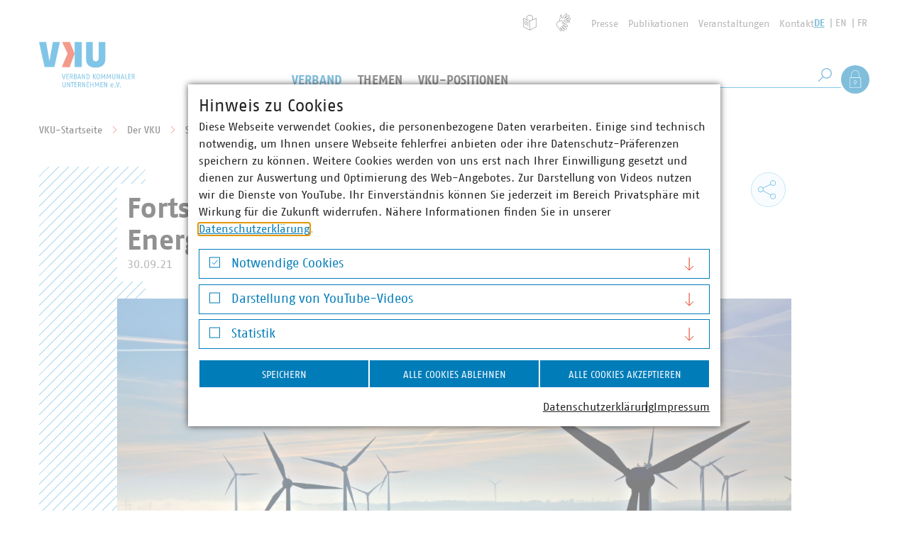

--- FILE ---
content_type: text/html; charset=utf-8
request_url: https://www.vku.de/verband/struktur/vku-in-den-laendern/nordrhein-westfalen/aktuelle-meldungen/fortschreibung-der-energieversorgungsstrategie-nrw/
body_size: 31104
content:
<!DOCTYPE html>
<html lang="de" class="no-js">
<head>

<meta charset="utf-8">
<!-- 
	Realisierung: wegewerk GmbH <www.wegewerk.com>

	This website is powered by TYPO3 - inspiring people to share!
	TYPO3 is a free open source Content Management Framework initially created by Kasper Skaarhoj and licensed under GNU/GPL.
	TYPO3 is copyright 1998-2026 of Kasper Skaarhoj. Extensions are copyright of their respective owners.
	Information and contribution at https://typo3.org/
-->



<title>Fortschreibung der Energieversorgungsstrategie NRW | VKU</title>
<meta http-equiv="x-ua-compatible" content="IE=edge">
<meta name="generator" content="TYPO3 CMS">
<meta name="description" content="In NRW trat zum 01.03.2021 die modifizierte Ausweisung der Gebietskulisse in Kraft. Mit der Neuausweisung wurden pünktlich zum Start der Düngesaison die Gebiete, in denen zusätzliche Düngemaßnahmen zum Schutz des Grundwassers notwendig sind, drastisch reduziert. Doch welche Erfolge konnten bisherige Maßnahmen zur Reduzierung des Nitrateintrags wirklich erzielen? ">
<meta name="author" content="Verband kommunaler Unternehmen e.V.">
<meta name="viewport" content="width=device-width, initial-scale=1">
<meta name="twitter:card" content="summary_large_image">
<meta name="x-csrf-token" content="dummyToken">
<meta name="format-detection" content="telephone=no">
<meta name="msapplication-tilecolor" content="#ffffff">
<meta name="msapplication-tileimage" content="EXT:wwt3_sitepackage/Resources/Public/frontend/favicons/mstile-144x144.png">
<meta name="msapplication-config" content="EXT:wwt3_sitepackage/Resources/Public/frontend/favicons/browserconfig.xml">
<meta name="theme-color" content="#ffffff">


<link rel="stylesheet" href="/typo3temp/assets/css/4fb68845816f04f41a64ba74b02ba93e.css?1758201908" media="all">
<link rel="stylesheet" href="/_assets/db6ea9beb897484260b9e94fc727f505/frontend/css/main.css?1769173342" media="all">
<link rel="stylesheet" href="/_assets/db6ea9beb897484260b9e94fc727f505/frontend/css/wwt3-content.css?1769173342" media="all">
<link rel="stylesheet" href="/_assets/db6ea9beb897484260b9e94fc727f505/frontend/css/wwt3-content-website.css?1769173342" media="all">
<link rel="stylesheet" href="/_assets/db6ea9beb897484260b9e94fc727f505/frontend/css/wwt3-event.css?1769173342" media="all">
<link rel="stylesheet" href="/_assets/db6ea9beb897484260b9e94fc727f505/frontend/css/wwt3-stage.css?1769173342" media="all">
<link rel="stylesheet" href="/_assets/db6ea9beb897484260b9e94fc727f505/frontend/css/wwt3-twitter.css?1769173342" media="all">
<link rel="stylesheet" href="/_assets/db6ea9beb897484260b9e94fc727f505/frontend/css/best-practice-map.css?1769173342" media="all">
<link rel="stylesheet" href="/_assets/db6ea9beb897484260b9e94fc727f505/frontend/css/frontend-prototype.css" media="all">
<link rel="stylesheet" href="/_assets/f038457a108ded7ca0b077b63bfae195/Css/Main.min.css?1769173340" media="all">



<script>
/*<![CDATA[*/
var TYPO3 = Object.assign(TYPO3 || {}, Object.fromEntries(Object.entries({"settings":{"TS":{"matomoMarketingContainerUrl":"https:\/\/matomo.projekt.de\/js\/container_identifier.js","matomoStatisticsContainerUrl":"https:\/\/stats.vku.de\/js\/container_DsNy9NE0.js","matomoStatisticsSiteID":"3"}}}).filter((entry) => !['__proto__', 'prototype', 'constructor'].includes(entry[0]))));
/*]]>*/
</script>
<script src="/_assets/ace5d898df31977df562bca5e4aead68/Js/js.cookie.min.js?1769173339" defer="defer"></script>
<script src="/_assets/db6ea9beb897484260b9e94fc727f505/Extensions/cookieman/Js/cookieman.js?1769173341" defer="defer"></script>
<script src="/_assets/db6ea9beb897484260b9e94fc727f505/Themes/wwt3-modal/cookieman-theme.js?1769173341" defer="defer"></script>
<script src="/_assets/ace5d898df31977df562bca5e4aead68/Js/cookieman-init.min.js?1769173339" defer="defer"></script>
<script src="/_assets/d73437f45cae3328d4bc9e1c8f32a159/JavaScript/cookieman/matomo.early.js?1769173341"></script>




<meta property="og:url" content="https://www.vku.de/verband/struktur/vku-in-den-laendern/nordrhein-westfalen/aktuelle-meldungen/fortschreibung-der-energieversorgungsstrategie-nrw/"><link rel="apple-touch-icon" sizes="57x57" href="/_assets/db6ea9beb897484260b9e94fc727f505/frontend/favicons/apple-touch-icon-57x57.png">
<link rel="apple-touch-icon" sizes="60x60" href="/_assets/db6ea9beb897484260b9e94fc727f505/frontend/favicons/apple-touch-icon-60x60.png">
<link rel="apple-touch-icon" sizes="72x72" href="/_assets/db6ea9beb897484260b9e94fc727f505/frontend/favicons/apple-touch-icon-72x72.png">
<link rel="apple-touch-icon" sizes="76x76" href="/_assets/db6ea9beb897484260b9e94fc727f505/frontend/favicons/apple-touch-icon-76x76.png">
<link rel="apple-touch-icon" sizes="114x114" href="/_assets/db6ea9beb897484260b9e94fc727f505/frontend/favicons/apple-touch-icon-114x114.png">
<link rel="apple-touch-icon" sizes="120x120" href="/_assets/db6ea9beb897484260b9e94fc727f505/frontend/favicons/apple-touch-icon-120x120.png">
<link rel="apple-touch-icon" sizes="144x144" href="/_assets/db6ea9beb897484260b9e94fc727f505/frontend/favicons/apple-touch-icon-144x144.png">
<link rel="apple-touch-icon" sizes="152x152" href="/_assets/db6ea9beb897484260b9e94fc727f505/frontend/favicons/apple-touch-icon-152x152.png">
<link rel="apple-touch-icon" sizes="180x180" href="/_assets/db6ea9beb897484260b9e94fc727f505/frontend/favicons/apple-touch-icon-180x180.png">
<link rel="icon" type="image/png" sizes="32x32" href="/_assets/db6ea9beb897484260b9e94fc727f505/frontend/favicons/favicon-32x32.png">
<link rel="icon" type="image/png" sizes="194x194" href="/_assets/db6ea9beb897484260b9e94fc727f505/frontend/favicons/favicon-194x194.png">
<link rel="icon" type="image/png" sizes="192x192" href="/_assets/db6ea9beb897484260b9e94fc727f505/frontend/favicons/android-chrome-192x192.png">
<link rel="icon" type="image/png" sizes="16x16" href="/_assets/db6ea9beb897484260b9e94fc727f505/frontend/favicons/favicon-16x16.png">
<link rel="manifest" href="/_assets/db6ea9beb897484260b9e94fc727f505/frontend/favicons/manifest.json" crossorigin="use-credentials">
<link rel="mask-icon" href="/_assets/db6ea9beb897484260b9e94fc727f505/frontend/favicons/safari-pinned-tab.svg" color="#ffffff">
<link rel="shortcut icon" href="/_assets/db6ea9beb897484260b9e94fc727f505/frontend/favicons/favicon.ico"><style>.no-js [loading=lazy][data-src],.no-js [loading=lazy][data-srcset]{display:none}</style>
<script type="text/javascript">
    document.documentElement.classList.remove('no-js');
    document.documentElement.classList.add('js');
</script><script>
    window.MSInputMethodContext && document.documentMode && document.write('<script src="/_assets/db6ea9beb897484260b9e94fc727f505/frontend/assets/js/ie11CustomProperties.min.js"><\x2fscript>');
</script><script>
    window.MSInputMethodContext && document.documentMode && document.write('<script src="/_assets/db6ea9beb897484260b9e94fc727f505/frontend/assets/js/picturefill.min.js"><\x2fscript>');
</script>
<link rel="canonical" href="https://www.vku.de/verband/struktur/vku-in-den-laendern/nordrhein-westfalen/aktuelle-meldungen/fortschreibung-der-energieversorgungsstrategie-nrw/"/>

</head>
<body class="page-7833 article pagetype-website lang-0 ">


<ul class="skiplinks">
    <li>
        <a title="Zum Hauptinhalt springen" href="#main">Zum Hauptinhalt springen</a>
    </li>
    <li class="skiplink__search-desktop">
        <a title="Zur Suche springen" href="#header-search__q_desktop">Zur Suche springen</a>
    </li>
</ul>

<div class="page-wrapper">
    <header class="document-header" role="banner" data-fixed-offset="140">
    
    <div class="document-header__main">
        <a href="/" class="header-logo">
    <svg xmlns="http://www.w3.org/2000/svg" width="135" height="65" viewBox="0 0 135 65">
        <rect x="0" y="0" width="135" height="65" fill="#ffffff" />
        <g class="header-logo__abbr">
            <path fill="#018bd0" d="m19.518.336-4.801 26.813L9.948.336H.001l7.806 35.202H21.63L29.435.336zM93.42 24.48c0 7.518-4.73 11.878-13.546 11.878-9.272 0-13.553-4.417-13.553-11.878V.236h9.356v22.737c.028 3.08 2.228 4.537 4.197 4.537 1.992 0 4.19-1.331 4.19-4.537V.236h9.355zM50.187 35.435h10.052V.235H50.187z"/>
            <path fill="#e53517" d="m32.084 35.434 8.145-19.007L32.586.236h10.862l6.69 16.593-7.143 19.106z"/>
        </g>
        <g class="header-logo__name" fill="#018bd0">
            <path d="M35.369 52.612h-1.16l-1.907-7.253h1.088l1.036 4.87c.155.745.363 1.915.363 1.915s.208-1.17.363-1.916l1.035-4.869h1.089zM38.412 52.612v-7.253h3.522v.87h-2.589v2.031h2.382v.808h-2.382v2.672h2.589v.872zM44.729 46.197h-.414v2.652c1.688-.052 2.279-.383 2.279-1.449 0-1.15-.673-1.203-1.865-1.203m1.782 6.415-.528-1.648c-.187-.58-.415-1.119-.757-1.43-.3.041-.601.052-.911.073v3.005h-.933v-7.253h1.523c1.42 0 2.622.258 2.622 2.041 0 1.14-.591 1.687-1.42 1.948.31.27.517.63.726 1.18l.796 2.084zM50.393 49.244h-.384v2.61h.457c1.294 0 1.926-.164 1.926-1.315 0-1.1-.755-1.295-2-1.295m-.02-3.13h-.363v2.404h.384c1.275 0 1.792-.206 1.792-1.243 0-1.005-.57-1.16-1.814-1.16m-.081 6.497h-1.213V45.36h1.316c1.772 0 2.725.28 2.725 1.884 0 .921-.621 1.45-1.244 1.595.778.115 1.451.54 1.451 1.7 0 1.916-1.13 2.073-3.035 2.073M57.01 47.555c-.166-.695-.372-1.605-.372-1.605s-.198.9-.375 1.605l-.641 2.632h2.029zm1.2 5.056-.383-1.617h-2.382l-.383 1.617h-1.016l2-7.252h1.181l2 7.252zM64 52.612l-1.919-3.949c-.465-.963-.829-1.947-.829-1.947s.147 1.398.147 2.176v3.72h-.934v-7.253h.924l1.823 3.79c.579 1.205.829 2.032.829 2.032s-.157-1.46-.157-2.258v-3.564h.932v7.253zM68.241 46.176h-.422v5.616h.342c1.328 0 2.144-.31 2.144-2.806 0-2.57-.816-2.81-2.064-2.81m-.246 6.435h-1.109V45.36h1.212c1.845 0 3.14.402 3.14 3.626 0 3.19-1.378 3.625-3.243 3.625M79.365 52.713l-2.122-4.037 1.978-3.317h1.13l-2.146 3.274 2.248 3.979zm-3.368-.101h.934v-7.253h-.934zM83.35 45.991c-.724 0-1.398.517-1.398 2.994 0 2.538.767 2.993 1.398 2.993.634 0 1.398-.487 1.398-2.993 0-2.414-.672-2.994-1.398-2.994m0 6.722c-.911 0-2.33-.227-2.33-3.728 0-3.503 1.49-3.73 2.33-3.73s2.333.248 2.333 3.73c0 3.533-1.42 3.728-2.333 3.728M92.371 52.612l-.072-3.794c-.02-.963.023-1.874.023-1.874s-.344.901-.705 1.668L90.29 51.4l-1.336-2.787c-.384-.799-.694-1.657-.694-1.657s.039.88.017 1.863l-.07 3.794h-.923l.25-7.253h.765l1.991 4.402 1.998-4.402h.757l.247 7.253zM100.344 52.612l-.073-3.794c-.02-.963.022-1.874.022-1.874s-.343.901-.704 1.668L98.262 51.4l-1.337-2.787c-.382-.799-.692-1.657-.692-1.657s.038.88.017 1.863l-.072 3.794h-.922l.25-7.253h.765l1.99 4.402 2-4.402h.757l.247 7.253zM105.332 52.713c-1.472 0-2.103-.61-2.103-2.071v-5.283h.932v5.438c0 .81.373 1.12 1.17 1.12.739 0 1.172-.3 1.172-1.12v-5.438h.931v5.283c0 1.42-.692 2.071-2.102 2.071M112.985 52.612l-1.917-3.949c-.465-.963-.83-1.947-.83-1.947s.148 1.398.148 2.176v3.72h-.935v-7.253h.923l1.822 3.79c.583 1.205.831 2.032.831 2.032s-.155-1.46-.155-2.258v-3.564h.932v7.253zM118.008 47.555c-.168-.695-.376-1.605-.376-1.605s-.197.9-.373 1.605l-.643 2.632h2.032zm1.198 5.056-.382-1.617h-2.383l-.382 1.617h-1.016l1.998-7.252h1.183l1.998 7.252zM124.467 52.612h-3.006v-7.253h.935v6.381h2.176zM125.709 52.612v-7.253h3.523v.87h-2.592v2.031h2.382v.808h-2.382v2.672h2.592v.872zM132.024 46.197h-.413v2.652c1.69-.052 2.279-.383 2.279-1.449 0-1.15-.672-1.203-1.866-1.203m1.783 6.415-.53-1.648c-.182-.58-.414-1.119-.754-1.43-.301.041-.6.052-.912.073v3.005h-.934v-7.253h1.525c1.42 0 2.62.258 2.62 2.041 0 1.14-.59 1.687-1.417 1.948.311.27.517.63.723 1.18l.8 2.084zM35.286 64.158c-1.471 0-2.104-.61-2.104-2.073v-5.282h.933v5.439c0 .81.373 1.12 1.171 1.12.735 0 1.171-.302 1.171-1.12v-5.44h.933v5.283c0 1.421-.695 2.073-2.104 2.073M42.94 64.055l-1.917-3.948c-.467-.964-.83-1.948-.83-1.948s.145 1.4.145 2.176v3.72h-.933v-7.252h.923l1.824 3.792c.58 1.203.829 2.031.829 2.031s-.155-1.462-.155-2.259v-3.564h.931v7.252zM49.142 57.683h-1.658v6.373h-.933v-6.373H44.79v-.88h4.456zM50.071 64.055v-7.252h3.523v.871h-2.59v2.03h2.383v.808h-2.383v2.673h2.59v.87zM56.39 57.642h-.416v2.652c1.689-.052 2.28-.383 2.28-1.45 0-1.15-.674-1.202-1.865-1.202m1.78 6.413-.528-1.648c-.186-.58-.415-1.117-.757-1.428-.3.041-.6.052-.911.072v3.004h-.932v-7.252h1.522c1.42 0 2.621.258 2.621 2.041 0 1.14-.59 1.688-1.418 1.947.312.272.518.631.723 1.182l.8 2.082zM64.27 64.055l-1.919-3.948c-.465-.964-.827-1.948-.827-1.948s.144 1.4.144 2.176v3.72h-.933v-7.252h.923l1.824 3.792c.58 1.203.827 2.031.827 2.031s-.153-1.462-.153-2.259v-3.564h.931v7.252zM67.157 64.055v-7.252h3.523v.871h-2.59v2.03h2.38v.808h-2.38v2.673h2.59v.87zM75.648 64.055v-3.543H73.06v3.543h-.934v-7.252h.934v2.901h2.588v-2.901h.933v7.252zM83.684 64.055l-.072-3.792c-.018-.964.022-1.875.022-1.875s-.342.902-.705 1.67l-1.327 2.785-1.337-2.786c-.383-.799-.693-1.658-.693-1.658s.042.88.02 1.864l-.071 3.792h-.922l.247-7.252h.768l1.988 4.403 2-4.403h.757l.25 7.252zM86.623 64.055v-7.252h3.522v.871h-2.591v2.03h2.382v.808h-2.382v2.673h2.591v.87zM95.124 64.055l-1.915-3.948c-.467-.964-.83-1.948-.83-1.948s.147 1.4.147 2.176v3.72h-.936v-7.252h.925l1.822 3.792c.581 1.203.83 2.031.83 2.031s-.155-1.462-.155-2.259v-3.564h.932v7.252zM102.775 59.164c-.673 0-1.098.332-1.14 1.794h2.186c0-1.555-.485-1.794-1.046-1.794m1.96 2.436h-3.109c.04 1.763.88 1.74 1.41 1.74.527 0 1.417-.269 1.417-.269v.829s-.712.258-1.418.258c-1.08 0-2.334-.217-2.334-2.848 0-2.31 1.027-2.85 2.074-2.85.966 0 2.051.425 1.97 2.85zM107.133 64.158a.744.744 0 0 1-.738-.753c0-.417.322-.748.738-.748s.726.33.726.748c0 .411-.31.753-.726.753M111.546 64.055h-1.161l-1.906-7.252h1.088l1.036 4.87c.155.745.36 1.916.36 1.916s.208-1.171.364-1.916l1.036-4.87h1.09zM114.807 64.158a.743.743 0 0 1-.737-.753c0-.417.321-.748.737-.748.413 0 .723.33.723.748 0 .411-.31.753-.723.753"/>
        </g>
    </svg>
</a>


        <button class="main-nav-toggle main-nav-toggle--show" data-target=".document-header__offscreen" aria-label="Menü">
    <svg class="main-nav-toggle--search" width="21" height="21" viewBox="0 0 21 21" xmlns="http://www.w3.org/2000/svg" aria-hidden="true">
        <g transform="translate(1 1)" stroke="currentcolor" fill="none" fill-rule="evenodd">
            <circle cx="11.762" cy="7.238" r="7.238"/>
            <path stroke-linecap="square" d="m.304 18.696 6.029-6.029"/>
        </g>
    </svg>

    <svg width="32" height="32" viewBox="0 0 32 32" xmlns="http://www.w3.org/2000/svg" aria-hidden="true">
        <g fill="none" fill-rule="evenodd" stroke="currentColor">
            <path d="M2 16.5h28M2 5.5h28M2 27.5h28"/>
        </g>
    </svg>
</button>


        
        <div class="document-header__offscreen">
            <div class="document-header__content">
                <div class="document-header__container">
                    <div class="document-header__meta">
                        
                        <nav class="header-meta-nav" role="navigation">
    
        <ul>
            <li class="header-meta-nav__simple-language">
                <a href="/leichte-sprache/" title="Leichte Sprache">
                    <span class="visuallyhidden">Leichte Sprache</span>
                </a>
            </li>
            <li class="header-meta-nav__sign-language">
                <a href="/gebaerdensprache/" title="Gebärdensprache">
                    <span class="visuallyhidden">Gebärdensprache</span>
                </a>
            </li>
            <li class="header-meta-nav__login">
                <a href="#" role="button" data-action="showLoginOverlay">Als Mitglied anmelden</a>
            </li>
            
                
                    <li>
                        <a href="/presse/" title="Presse">
                            Presse
                        </a>
                    </li>
                
            
                
                    <li>
                        <a href="/publikationen/" title="Publikationen">
                            Publikationen
                        </a>
                    </li>
                
            
                
                    <li>
                        <a href="/verband/veranstaltungen/" title="Veranstaltungen">
                            Veranstaltungen
                        </a>
                    </li>
                
            
                
                    <li>
                        <a href="/verband/struktur/hauptgeschaeftsstelle/kontakt-und-anreise/" title="Kontakt">
                            Kontakt
                        </a>
                    </li>
                
            
        </ul>
    
</nav>


                        
                        
    <nav class="language-nav">
        <ul class="lang__list">
            
                <li class="lang__item">
                    
                            <a class="lang__link lang__link--active" title="Deutsch" href="https://www.vku.de/">DE</a>
                        
                </li>
            
                <li class="lang__item">
                    
                            <a class="lang__link" title="English" href="https://www.vku.de/en/">EN</a>
                        
                </li>
            
                <li class="lang__item">
                    
                            <a class="lang__link" title="French" href="https://www.vku.de/fr/">FR</a>
                        
                </li>
            
        </ul>
    </nav>


                    </div>

                    <a href="/" aria-label="Zur Startseite" class="header-logo header-logo--offscreen">
    <svg xmlns="http://www.w3.org/2000/svg" width="135" height="65" viewBox="0 0 135 65" aria-hidden="true">
        <rect x="0" y="0" width="135" height="65" fill="#ffffff" />
        <g class="header-logo__abbr">
            <path fill="#018bd0" d="m19.518.336-4.801 26.813L9.948.336H.001l7.806 35.202H21.63L29.435.336zM93.42 24.48c0 7.518-4.73 11.878-13.546 11.878-9.272 0-13.553-4.417-13.553-11.878V.236h9.356v22.737c.028 3.08 2.228 4.537 4.197 4.537 1.992 0 4.19-1.331 4.19-4.537V.236h9.355zM50.187 35.435h10.052V.235H50.187z"/>
            <path fill="#e53517" d="m32.084 35.434 8.145-19.007L32.586.236h10.862l6.69 16.593-7.143 19.106z"/>
        </g>
        <g class="header-logo__name" fill="#018bd0">
            <path d="M35.369 52.612h-1.16l-1.907-7.253h1.088l1.036 4.87c.155.745.363 1.915.363 1.915s.208-1.17.363-1.916l1.035-4.869h1.089zM38.412 52.612v-7.253h3.522v.87h-2.589v2.031h2.382v.808h-2.382v2.672h2.589v.872zM44.729 46.197h-.414v2.652c1.688-.052 2.279-.383 2.279-1.449 0-1.15-.673-1.203-1.865-1.203m1.782 6.415-.528-1.648c-.187-.58-.415-1.119-.757-1.43-.3.041-.601.052-.911.073v3.005h-.933v-7.253h1.523c1.42 0 2.622.258 2.622 2.041 0 1.14-.591 1.687-1.42 1.948.31.27.517.63.726 1.18l.796 2.084zM50.393 49.244h-.384v2.61h.457c1.294 0 1.926-.164 1.926-1.315 0-1.1-.755-1.295-2-1.295m-.02-3.13h-.363v2.404h.384c1.275 0 1.792-.206 1.792-1.243 0-1.005-.57-1.16-1.814-1.16m-.081 6.497h-1.213V45.36h1.316c1.772 0 2.725.28 2.725 1.884 0 .921-.621 1.45-1.244 1.595.778.115 1.451.54 1.451 1.7 0 1.916-1.13 2.073-3.035 2.073M57.01 47.555c-.166-.695-.372-1.605-.372-1.605s-.198.9-.375 1.605l-.641 2.632h2.029zm1.2 5.056-.383-1.617h-2.382l-.383 1.617h-1.016l2-7.252h1.181l2 7.252zM64 52.612l-1.919-3.949c-.465-.963-.829-1.947-.829-1.947s.147 1.398.147 2.176v3.72h-.934v-7.253h.924l1.823 3.79c.579 1.205.829 2.032.829 2.032s-.157-1.46-.157-2.258v-3.564h.932v7.253zM68.241 46.176h-.422v5.616h.342c1.328 0 2.144-.31 2.144-2.806 0-2.57-.816-2.81-2.064-2.81m-.246 6.435h-1.109V45.36h1.212c1.845 0 3.14.402 3.14 3.626 0 3.19-1.378 3.625-3.243 3.625M79.365 52.713l-2.122-4.037 1.978-3.317h1.13l-2.146 3.274 2.248 3.979zm-3.368-.101h.934v-7.253h-.934zM83.35 45.991c-.724 0-1.398.517-1.398 2.994 0 2.538.767 2.993 1.398 2.993.634 0 1.398-.487 1.398-2.993 0-2.414-.672-2.994-1.398-2.994m0 6.722c-.911 0-2.33-.227-2.33-3.728 0-3.503 1.49-3.73 2.33-3.73s2.333.248 2.333 3.73c0 3.533-1.42 3.728-2.333 3.728M92.371 52.612l-.072-3.794c-.02-.963.023-1.874.023-1.874s-.344.901-.705 1.668L90.29 51.4l-1.336-2.787c-.384-.799-.694-1.657-.694-1.657s.039.88.017 1.863l-.07 3.794h-.923l.25-7.253h.765l1.991 4.402 1.998-4.402h.757l.247 7.253zM100.344 52.612l-.073-3.794c-.02-.963.022-1.874.022-1.874s-.343.901-.704 1.668L98.262 51.4l-1.337-2.787c-.382-.799-.692-1.657-.692-1.657s.038.88.017 1.863l-.072 3.794h-.922l.25-7.253h.765l1.99 4.402 2-4.402h.757l.247 7.253zM105.332 52.713c-1.472 0-2.103-.61-2.103-2.071v-5.283h.932v5.438c0 .81.373 1.12 1.17 1.12.739 0 1.172-.3 1.172-1.12v-5.438h.931v5.283c0 1.42-.692 2.071-2.102 2.071M112.985 52.612l-1.917-3.949c-.465-.963-.83-1.947-.83-1.947s.148 1.398.148 2.176v3.72h-.935v-7.253h.923l1.822 3.79c.583 1.205.831 2.032.831 2.032s-.155-1.46-.155-2.258v-3.564h.932v7.253zM118.008 47.555c-.168-.695-.376-1.605-.376-1.605s-.197.9-.373 1.605l-.643 2.632h2.032zm1.198 5.056-.382-1.617h-2.383l-.382 1.617h-1.016l1.998-7.252h1.183l1.998 7.252zM124.467 52.612h-3.006v-7.253h.935v6.381h2.176zM125.709 52.612v-7.253h3.523v.87h-2.592v2.031h2.382v.808h-2.382v2.672h2.592v.872zM132.024 46.197h-.413v2.652c1.69-.052 2.279-.383 2.279-1.449 0-1.15-.672-1.203-1.866-1.203m1.783 6.415-.53-1.648c-.182-.58-.414-1.119-.754-1.43-.301.041-.6.052-.912.073v3.005h-.934v-7.253h1.525c1.42 0 2.62.258 2.62 2.041 0 1.14-.59 1.687-1.417 1.948.311.27.517.63.723 1.18l.8 2.084zM35.286 64.158c-1.471 0-2.104-.61-2.104-2.073v-5.282h.933v5.439c0 .81.373 1.12 1.171 1.12.735 0 1.171-.302 1.171-1.12v-5.44h.933v5.283c0 1.421-.695 2.073-2.104 2.073M42.94 64.055l-1.917-3.948c-.467-.964-.83-1.948-.83-1.948s.145 1.4.145 2.176v3.72h-.933v-7.252h.923l1.824 3.792c.58 1.203.829 2.031.829 2.031s-.155-1.462-.155-2.259v-3.564h.931v7.252zM49.142 57.683h-1.658v6.373h-.933v-6.373H44.79v-.88h4.456zM50.071 64.055v-7.252h3.523v.871h-2.59v2.03h2.383v.808h-2.383v2.673h2.59v.87zM56.39 57.642h-.416v2.652c1.689-.052 2.28-.383 2.28-1.45 0-1.15-.674-1.202-1.865-1.202m1.78 6.413-.528-1.648c-.186-.58-.415-1.117-.757-1.428-.3.041-.6.052-.911.072v3.004h-.932v-7.252h1.522c1.42 0 2.621.258 2.621 2.041 0 1.14-.59 1.688-1.418 1.947.312.272.518.631.723 1.182l.8 2.082zM64.27 64.055l-1.919-3.948c-.465-.964-.827-1.948-.827-1.948s.144 1.4.144 2.176v3.72h-.933v-7.252h.923l1.824 3.792c.58 1.203.827 2.031.827 2.031s-.153-1.462-.153-2.259v-3.564h.931v7.252zM67.157 64.055v-7.252h3.523v.871h-2.59v2.03h2.38v.808h-2.38v2.673h2.59v.87zM75.648 64.055v-3.543H73.06v3.543h-.934v-7.252h.934v2.901h2.588v-2.901h.933v7.252zM83.684 64.055l-.072-3.792c-.018-.964.022-1.875.022-1.875s-.342.902-.705 1.67l-1.327 2.785-1.337-2.786c-.383-.799-.693-1.658-.693-1.658s.042.88.02 1.864l-.071 3.792h-.922l.247-7.252h.768l1.988 4.403 2-4.403h.757l.25 7.252zM86.623 64.055v-7.252h3.522v.871h-2.591v2.03h2.382v.808h-2.382v2.673h2.591v.87zM95.124 64.055l-1.915-3.948c-.467-.964-.83-1.948-.83-1.948s.147 1.4.147 2.176v3.72h-.936v-7.252h.925l1.822 3.792c.581 1.203.83 2.031.83 2.031s-.155-1.462-.155-2.259v-3.564h.932v7.252zM102.775 59.164c-.673 0-1.098.332-1.14 1.794h2.186c0-1.555-.485-1.794-1.046-1.794m1.96 2.436h-3.109c.04 1.763.88 1.74 1.41 1.74.527 0 1.417-.269 1.417-.269v.829s-.712.258-1.418.258c-1.08 0-2.334-.217-2.334-2.848 0-2.31 1.027-2.85 2.074-2.85.966 0 2.051.425 1.97 2.85zM107.133 64.158a.744.744 0 0 1-.738-.753c0-.417.322-.748.738-.748s.726.33.726.748c0 .411-.31.753-.726.753M111.546 64.055h-1.161l-1.906-7.252h1.088l1.036 4.87c.155.745.36 1.916.36 1.916s.208-1.171.364-1.916l1.036-4.87h1.09zM114.807 64.158a.743.743 0 0 1-.737-.753c0-.417.321-.748.737-.748.413 0 .723.33.723.748 0 .411-.31.753-.723.753"/>
        </g>
    </svg>
</a>


                    
                    
        <nav class="main-nav" role="navigation">
            <div class="first-level">
                <ul class="first-level__list nav-menu">
                    
                    
                        
                                
    <li class="nav-item">
        
        
            
        
        
        
            
        
        <a href="/verband/" title="Der VKU" class="active sub">
            Verband
            
        </a>

        
        
            <div class="second-level sub-nav">
                <div class="second-level__list sub-nav-group">
                    <div class="second-level__content">
                        <div class="second-level__nav-links">
                            <div class="second-level__header">
                                Verband
                                
                                    <a href="/verband/">
                                        <svg xmlns="http://www.w3.org/2000/svg" viewBox="9.25 7 11.5 10">
                                            <g stroke="currentColor" fill="none" fill-rule="evenodd">
                                                <path d="m15.75 7.5 4.5 4.5-4.5 4.5M9.75 7.5l4.5 4.5-4.5 4.5"/>
                                            </g>
                                        </svg>
                                        Der VKU
                                    </a>
                                
                            </div>

                            <ul class="second-level__nav-links-list">
                                
                                    
                                    
                                    
                                    
                                        
                                    
                                    <li class="expand">
                                        <div class="second-level__opener">
                                            <a href="/verband/ueber-uns/" title="Über uns" class="sub">
                                                Über uns
                                            </a>

                                            
                                                <button class="expand__toggle m-toggle" data-switch="expand--expanded" data-target=".expand" data-mode="closest"
                                                        data-expand-switch-label="Untermenü verbergen">
                                                    <span class="m-toggle__label visuallyhidden">Untermenü anzeigen</span>
                                                    <span class="expand__toggle__icon">
                                                        <svg xmlns="http://www.w3.org/2000/svg" viewBox="9.25 7 11.5 10">
                                                          <g stroke="currentColor" fill="none" fill-rule="evenodd">
                                                            <path d="m15.75 7.5 4.5 4.5-4.5 4.5M9.75 7.5l4.5 4.5-4.5 4.5"/>
                                                          </g>
                                                        </svg>
                                                    </span>
                                                </button>
                                            
                                        </div>

                                        
                                        
                                            <ul class="third-level__list expand__main">
                                                
                                                    
                                                    
                                                    
                                                    
                                                    <li>
                                                        <a href="/verband/ueber-uns/leitbild/" tabindex="-1" title="Leitbild">
                                                            Leitbild
                                                        </a>
                                                    </li>
                                                
                                                    
                                                    
                                                    
                                                    
                                                    <li>
                                                        <a href="https://www.vku.de/verband/ueber-uns/karriere/" target="_blank" tabindex="-1" title="Karriere">
                                                            Karriere
                                                        </a>
                                                    </li>
                                                
                                                    
                                                    
                                                    
                                                    
                                                    <li>
                                                        <a href="/verband/ueber-uns/unsere-verantwortung/" tabindex="-1" title="Unsere Verantwortung">
                                                            Unsere Verantwortung
                                                        </a>
                                                    </li>
                                                
                                                    
                                                    
                                                    
                                                    
                                                    <li>
                                                        <a href="/verband/ueber-uns/kommunale-marke/" tabindex="-1" title="Kommunale Marke">
                                                            Kommunale Marke
                                                        </a>
                                                    </li>
                                                
                                                    
                                                    
                                                    
                                                    
                                                    <li>
                                                        <a href="/verband/ueber-uns/kooperationen/" tabindex="-1" title="Kooperationen">
                                                            Kooperationen
                                                        </a>
                                                    </li>
                                                
                                                    
                                                    
                                                    
                                                    
                                                    <li>
                                                        <a href="/verband/ueber-uns/kunst-im-vku/" tabindex="-1" title="Kunst im VKU">
                                                            Kunst im VKU
                                                        </a>
                                                    </li>
                                                
                                            </ul>
                                        
                                    </li>
                                
                                    
                                    
                                    
                                    
                                        
                                    
                                    <li class="expand">
                                        <div class="second-level__opener">
                                            <a href="/verband/karriere-im-vku/" title="Karriere im VKU" class="sub">
                                                Karriere im VKU
                                            </a>

                                            
                                                <button class="expand__toggle m-toggle" data-switch="expand--expanded" data-target=".expand" data-mode="closest"
                                                        data-expand-switch-label="Untermenü verbergen">
                                                    <span class="m-toggle__label visuallyhidden">Untermenü anzeigen</span>
                                                    <span class="expand__toggle__icon">
                                                        <svg xmlns="http://www.w3.org/2000/svg" viewBox="9.25 7 11.5 10">
                                                          <g stroke="currentColor" fill="none" fill-rule="evenodd">
                                                            <path d="m15.75 7.5 4.5 4.5-4.5 4.5M9.75 7.5l4.5 4.5-4.5 4.5"/>
                                                          </g>
                                                        </svg>
                                                    </span>
                                                </button>
                                            
                                        </div>

                                        
                                        
                                            <ul class="third-level__list expand__main">
                                                
                                                    
                                                    
                                                    
                                                    
                                                    <li>
                                                        <a href="/verband/karriere-im-vku/volontaer-in-w-m-d-in-vollzeit/" tabindex="-1" title="Volontär/in (w, m, d) in Vollzeit">
                                                            Volontär/in (w, m, d) in Vollzeit
                                                        </a>
                                                    </li>
                                                
                                                    
                                                    
                                                    
                                                    
                                                    <li>
                                                        <a href="/verband/karriere-im-vku/praktikum-europabuero/" tabindex="-1" title="Praktikum im Europabüro">
                                                            Praktikum im Europabüro
                                                        </a>
                                                    </li>
                                                
                                            </ul>
                                        
                                    </li>
                                
                                    
                                    
                                    
                                    
                                    <li class="expand">
                                        <div class="second-level__opener">
                                            <a href="/verband/mitgliedschaft/" title="Mitglied werden">
                                                Mitglied werden
                                            </a>

                                            
                                        </div>

                                        
                                        
                                    </li>
                                
                                    
                                    
                                        
                                    
                                    
                                    
                                        
                                    
                                    <li class="expand">
                                        <div class="second-level__opener">
                                            <a href="/verband/struktur/" title="Struktur" class="active sub">
                                                Struktur
                                            </a>

                                            
                                                <button class="expand__toggle m-toggle" data-switch="expand--expanded" data-target=".expand" data-mode="closest"
                                                        data-expand-switch-label="Untermenü verbergen">
                                                    <span class="m-toggle__label visuallyhidden">Untermenü anzeigen</span>
                                                    <span class="expand__toggle__icon">
                                                        <svg xmlns="http://www.w3.org/2000/svg" viewBox="9.25 7 11.5 10">
                                                          <g stroke="currentColor" fill="none" fill-rule="evenodd">
                                                            <path d="m15.75 7.5 4.5 4.5-4.5 4.5M9.75 7.5l4.5 4.5-4.5 4.5"/>
                                                          </g>
                                                        </svg>
                                                    </span>
                                                </button>
                                            
                                        </div>

                                        
                                        
                                            <ul class="third-level__list expand__main">
                                                
                                                    
                                                    
                                                    
                                                    
                                                    <li>
                                                        <a href="/verband/struktur/praesidium/" tabindex="-1" title="Präsidium">
                                                            Präsidium
                                                        </a>
                                                    </li>
                                                
                                                    
                                                    
                                                    
                                                    
                                                    <li>
                                                        <a href="/verband/struktur/vorstand/" tabindex="-1" title="Vorstand">
                                                            Vorstand
                                                        </a>
                                                    </li>
                                                
                                                    
                                                    
                                                    
                                                    
                                                        
                                                    
                                                    <li>
                                                        <a href="/verband/struktur/hauptgeschaeftsstelle/" tabindex="-1" title="Hauptgeschäftsstelle" class="sub">
                                                            Hauptgeschäftsstelle
                                                        </a>
                                                    </li>
                                                
                                                    
                                                    
                                                    
                                                    
                                                        
                                                    
                                                    <li>
                                                        <a href="/verband/struktur/vku-in-bruessel/" tabindex="-1" title="VKU in Brüssel" class="sub">
                                                            VKU in Brüssel
                                                        </a>
                                                    </li>
                                                
                                                    
                                                    
                                                        
                                                    
                                                    
                                                    
                                                        
                                                    
                                                    <li>
                                                        <a href="/verband/struktur/vku-in-den-laendern/" tabindex="-1" title="VKU in den Ländern" class="active sub">
                                                            VKU in den Ländern
                                                        </a>
                                                    </li>
                                                
                                                    
                                                    
                                                    
                                                    
                                                    <li>
                                                        <a href="/verband/struktur/gremien/" tabindex="-1" title="Gremien">
                                                            Gremien
                                                        </a>
                                                    </li>
                                                
                                                    
                                                    
                                                    
                                                    
                                                    <li>
                                                        <a href="/verband/struktur/netzwerke-im-vku/" tabindex="-1" title="Netzwerke im VKU">
                                                            Netzwerke im VKU
                                                        </a>
                                                    </li>
                                                
                                                    
                                                    
                                                    
                                                    
                                                    <li>
                                                        <a href="https://foerderverein.vku.de/" target="_blank" tabindex="-1" title="VKU-Förderverein">
                                                            VKU-Förderverein
                                                        </a>
                                                    </li>
                                                
                                            </ul>
                                        
                                    </li>
                                
                                    
                                    
                                    
                                    
                                        
                                    
                                    <li class="expand">
                                        <div class="second-level__opener">
                                            <a href="/verband/veranstaltungen/" title="Veranstaltungen" class="sub">
                                                Veranstaltungen
                                            </a>

                                            
                                                <button class="expand__toggle m-toggle" data-switch="expand--expanded" data-target=".expand" data-mode="closest"
                                                        data-expand-switch-label="Untermenü verbergen">
                                                    <span class="m-toggle__label visuallyhidden">Untermenü anzeigen</span>
                                                    <span class="expand__toggle__icon">
                                                        <svg xmlns="http://www.w3.org/2000/svg" viewBox="9.25 7 11.5 10">
                                                          <g stroke="currentColor" fill="none" fill-rule="evenodd">
                                                            <path d="m15.75 7.5 4.5 4.5-4.5 4.5M9.75 7.5l4.5 4.5-4.5 4.5"/>
                                                          </g>
                                                        </svg>
                                                    </span>
                                                </button>
                                            
                                        </div>

                                        
                                        
                                            <ul class="third-level__list expand__main">
                                                
                                                    
                                                    
                                                    
                                                    
                                                        
                                                    
                                                    <li>
                                                        <a href="/verband/veranstaltungen/vku-innovationspreis-2025/" tabindex="-1" title="VKU-Innovationspreis 2025" class="sub">
                                                            VKU-Innovationspreis 2025
                                                        </a>
                                                    </li>
                                                
                                                    
                                                    
                                                    
                                                    
                                                        
                                                    
                                                    <li>
                                                        <a href="/verband/veranstaltungen/rueckblicke/" tabindex="-1" title="Rückblicke" class="sub">
                                                            Rückblicke
                                                        </a>
                                                    </li>
                                                
                                                    
                                                    
                                                    
                                                    
                                                    <li>
                                                        <a href="/uebersicht-veranstaltungen-vku-landesgruppen/" tabindex="-1" title="Übersicht Veranstaltungen VKU-Landesgruppen">
                                                            Übersicht Veranstaltungen VKU-Landesgruppen
                                                        </a>
                                                    </li>
                                                
                                            </ul>
                                        
                                    </li>
                                

                                
                            </ul>
                        </div>

                        

                        
                    </div>
                </div>
            </div>
        
    </li>

                            
                    
                        
                                
    <li class="nav-item">
        
        
        
        
            
        
        <a href="/themen/" title="Alle Themen" class="sub">
            Themen
            
        </a>

        
        
            <div class="second-level sub-nav">
                <div class="second-level__list sub-nav-group">
                    <div class="second-level__content">
                        <div class="second-level__nav-links">
                            <div class="second-level__header">
                                Themen
                                
                                    <a href="/themen/">
                                        <svg xmlns="http://www.w3.org/2000/svg" viewBox="9.25 7 11.5 10">
                                            <g stroke="currentColor" fill="none" fill-rule="evenodd">
                                                <path d="m15.75 7.5 4.5 4.5-4.5 4.5M9.75 7.5l4.5 4.5-4.5 4.5"/>
                                            </g>
                                        </svg>
                                        Alle Themen
                                    </a>
                                
                            </div>

                            <ul class="second-level__nav-links-list">
                                
                                    
                                    
                                    
                                    
                                        
                                    
                                    <li class="expand">
                                        <div class="second-level__opener">
                                            <a href="/themen/daseinsvorsorge/" title="Daseinsvorsorge" class="sub">
                                                Daseinsvorsorge
                                            </a>

                                            
                                                <button class="expand__toggle m-toggle" data-switch="expand--expanded" data-target=".expand" data-mode="closest"
                                                        data-expand-switch-label="Untermenü verbergen">
                                                    <span class="m-toggle__label visuallyhidden">Untermenü anzeigen</span>
                                                    <span class="expand__toggle__icon">
                                                        <svg xmlns="http://www.w3.org/2000/svg" viewBox="9.25 7 11.5 10">
                                                          <g stroke="currentColor" fill="none" fill-rule="evenodd">
                                                            <path d="m15.75 7.5 4.5 4.5-4.5 4.5M9.75 7.5l4.5 4.5-4.5 4.5"/>
                                                          </g>
                                                        </svg>
                                                    </span>
                                                </button>
                                            
                                        </div>

                                        
                                        
                                            <ul class="third-level__list expand__main">
                                                
                                                    
                                                    
                                                    
                                                    
                                                        
                                                    
                                                    <li>
                                                        <a href="/themen/daseinsvorsorge/daseinsvorsorge-international/" tabindex="-1" title="Daseinsvorsorge International" class="sub">
                                                            Daseinsvorsorge International
                                                        </a>
                                                    </li>
                                                
                                                    
                                                    
                                                    
                                                    
                                                    <li>
                                                        <a href="/themen/daseinsvorsorge/nachhaltigkeit-und-gemeinwohl/" tabindex="-1" title="Nachhaltigkeit und Gemeinwohl">
                                                            Nachhaltigkeit und Gemeinwohl
                                                        </a>
                                                    </li>
                                                
                                                    
                                                    
                                                    
                                                    
                                                    <li>
                                                        <a href="https://daseinsvorsorge.vku.de" target="_blank" tabindex="-1" title="Themenseite Daseinsvorsorge">
                                                            Themenseite Daseinsvorsorge
                                                        </a>
                                                    </li>
                                                
                                            </ul>
                                        
                                    </li>
                                
                                    
                                    
                                    
                                    
                                    <li class="expand">
                                        <div class="second-level__opener">
                                            <a href="/themen/digitalisierung/" title="Digitalisierung">
                                                Digitalisierung
                                            </a>

                                            
                                        </div>

                                        
                                        
                                    </li>
                                
                                    
                                    
                                    
                                    
                                        
                                    
                                    <li class="expand">
                                        <div class="second-level__opener">
                                            <a href="/themen/energiewende/" title="Energiewende" class="sub">
                                                Energiewende
                                            </a>

                                            
                                                <button class="expand__toggle m-toggle" data-switch="expand--expanded" data-target=".expand" data-mode="closest"
                                                        data-expand-switch-label="Untermenü verbergen">
                                                    <span class="m-toggle__label visuallyhidden">Untermenü anzeigen</span>
                                                    <span class="expand__toggle__icon">
                                                        <svg xmlns="http://www.w3.org/2000/svg" viewBox="9.25 7 11.5 10">
                                                          <g stroke="currentColor" fill="none" fill-rule="evenodd">
                                                            <path d="m15.75 7.5 4.5 4.5-4.5 4.5M9.75 7.5l4.5 4.5-4.5 4.5"/>
                                                          </g>
                                                        </svg>
                                                    </span>
                                                </button>
                                            
                                        </div>

                                        
                                        
                                            <ul class="third-level__list expand__main">
                                                
                                                    
                                                    
                                                    
                                                    
                                                    <li>
                                                        <a href="/themen/energiewende/co2-bepreisung/" tabindex="-1" title="CO2-Bepreisung">
                                                            CO2-Bepreisung
                                                        </a>
                                                    </li>
                                                
                                                    
                                                    
                                                    
                                                    
                                                    <li>
                                                        <a href="/themen/energiewende/energieeffizienz-und-energiedienstleistungen/" tabindex="-1" title="Energieeffizienz und Energiedienstleistungen">
                                                            Energieeffizienz und Energiedienstleistungen
                                                        </a>
                                                    </li>
                                                
                                                    
                                                    
                                                    
                                                    
                                                    <li>
                                                        <a href="/themen/energiewende/energiehandel-und-energiebeschaffung/" tabindex="-1" title="Energiehandel und Energiebeschaffung">
                                                            Energiehandel und Energiebeschaffung
                                                        </a>
                                                    </li>
                                                
                                                    
                                                    
                                                    
                                                    
                                                    <li>
                                                        <a href="/themen/energiewende/energiemarktdesign/" tabindex="-1" title="Energiemarktdesign">
                                                            Energiemarktdesign
                                                        </a>
                                                    </li>
                                                
                                                    
                                                    
                                                    
                                                    
                                                    <li>
                                                        <a href="/themen/energiewende/energievertrieb-und-energielieferung/" tabindex="-1" title="Energievertrieb und Energielieferung">
                                                            Energievertrieb und Energielieferung
                                                        </a>
                                                    </li>
                                                
                                                    
                                                    
                                                    
                                                    
                                                    <li>
                                                        <a href="/themen/energiewende/erneuerbare-energien/" tabindex="-1" title="Erneuerbare Energien">
                                                            Erneuerbare Energien
                                                        </a>
                                                    </li>
                                                
                                                    
                                                    
                                                    
                                                    
                                                    <li>
                                                        <a href="/themen/energiewende/foerderinstrumente/" tabindex="-1" title="Förderinstrumente">
                                                            Förderinstrumente
                                                        </a>
                                                    </li>
                                                
                                                    
                                                    
                                                    
                                                    
                                                    <li>
                                                        <a href="/themen/digitalisierung/smartgrid/" tabindex="-1" title="SmartGrid">
                                                            SmartGrid
                                                        </a>
                                                    </li>
                                                
                                                    
                                                    
                                                    
                                                    
                                                    <li>
                                                        <a href="/themen/energiewende/speicher/" tabindex="-1" title="Speicher">
                                                            Speicher
                                                        </a>
                                                    </li>
                                                
                                                    
                                                    
                                                    
                                                    
                                                    <li>
                                                        <a href="/themen/energiewende/waermewende/" tabindex="-1" title="Wärmewende">
                                                            Wärmewende
                                                        </a>
                                                    </li>
                                                
                                                    
                                                    
                                                    
                                                    
                                                    <li>
                                                        <a href="/themen/energiewende/wasserstoff/" tabindex="-1" title="Wasserstoff">
                                                            Wasserstoff
                                                        </a>
                                                    </li>
                                                
                                            </ul>
                                        
                                    </li>
                                
                                    
                                    
                                    
                                    
                                        
                                    
                                    <li class="expand">
                                        <div class="second-level__opener">
                                            <a href="/themen/europa/" title="Europa" class="sub">
                                                Europa
                                            </a>

                                            
                                                <button class="expand__toggle m-toggle" data-switch="expand--expanded" data-target=".expand" data-mode="closest"
                                                        data-expand-switch-label="Untermenü verbergen">
                                                    <span class="m-toggle__label visuallyhidden">Untermenü anzeigen</span>
                                                    <span class="expand__toggle__icon">
                                                        <svg xmlns="http://www.w3.org/2000/svg" viewBox="9.25 7 11.5 10">
                                                          <g stroke="currentColor" fill="none" fill-rule="evenodd">
                                                            <path d="m15.75 7.5 4.5 4.5-4.5 4.5M9.75 7.5l4.5 4.5-4.5 4.5"/>
                                                          </g>
                                                        </svg>
                                                    </span>
                                                </button>
                                            
                                        </div>

                                        
                                        
                                            <ul class="third-level__list expand__main">
                                                
                                                    
                                                    
                                                    
                                                    
                                                    <li>
                                                        <a href="/themen/europa/buerokratieabbau/" tabindex="-1" title="Bürokratieabbau">
                                                            Bürokratieabbau
                                                        </a>
                                                    </li>
                                                
                                                    
                                                    
                                                    
                                                    
                                                    <li>
                                                        <a href="/themen/europa/digitalunion/" tabindex="-1" title="Digitalisierung in Europa">
                                                            Digitalisierung in Europa
                                                        </a>
                                                    </li>
                                                
                                                    
                                                    
                                                    
                                                    
                                                    <li>
                                                        <a href="https://www.vku.de/eude-veko/" target="_blank" tabindex="-1" title="EU-DSO-Entity (EUDE)">
                                                            EU-DSO-Entity (EUDE)
                                                        </a>
                                                    </li>
                                                
                                                    
                                                    
                                                    
                                                    
                                                    <li>
                                                        <a href="/themen/europa/eu-taxonomie/" tabindex="-1" title="EU-Taxonomie">
                                                            EU-Taxonomie
                                                        </a>
                                                    </li>
                                                
                                                    
                                                    
                                                    
                                                    
                                                    <li>
                                                        <a href="/themen/europa/eu-energie-und-klimapolitik/" tabindex="-1" title="EU-Energie- und Klimapolitik">
                                                            EU-Energie- und Klimapolitik
                                                        </a>
                                                    </li>
                                                
                                                    
                                                    
                                                    
                                                    
                                                    <li>
                                                        <a href="/themen/europa/kreislaufwirtschaft/" tabindex="-1" title="Kreislaufwirtschaft in Europa">
                                                            Kreislaufwirtschaft in Europa
                                                        </a>
                                                    </li>
                                                
                                                    
                                                    
                                                    
                                                    
                                                    <li>
                                                        <a href="/themen/europa/wasserwirtschaft-in-europa/" tabindex="-1" title="Wasserwirtschaft in Europa">
                                                            Wasserwirtschaft in Europa
                                                        </a>
                                                    </li>
                                                
                                            </ul>
                                        
                                    </li>
                                
                                    
                                    
                                    
                                    
                                        
                                    
                                    <li class="expand">
                                        <div class="second-level__opener">
                                            <a href="/themen/infrastruktur-und-dienstleistungen/" title="Infrastruktur und Dienstleistungen" class="sub">
                                                Infrastruktur und Dienstleistungen
                                            </a>

                                            
                                                <button class="expand__toggle m-toggle" data-switch="expand--expanded" data-target=".expand" data-mode="closest"
                                                        data-expand-switch-label="Untermenü verbergen">
                                                    <span class="m-toggle__label visuallyhidden">Untermenü anzeigen</span>
                                                    <span class="expand__toggle__icon">
                                                        <svg xmlns="http://www.w3.org/2000/svg" viewBox="9.25 7 11.5 10">
                                                          <g stroke="currentColor" fill="none" fill-rule="evenodd">
                                                            <path d="m15.75 7.5 4.5 4.5-4.5 4.5M9.75 7.5l4.5 4.5-4.5 4.5"/>
                                                          </g>
                                                        </svg>
                                                    </span>
                                                </button>
                                            
                                        </div>

                                        
                                        
                                            <ul class="third-level__list expand__main">
                                                
                                                    
                                                    
                                                    
                                                    
                                                    <li>
                                                        <a href="/themen/infrastruktur-und-dienstleistungen/abfallbehandlung/" tabindex="-1" title="Abfallbehandlung">
                                                            Abfallbehandlung
                                                        </a>
                                                    </li>
                                                
                                                    
                                                    
                                                    
                                                    
                                                    <li>
                                                        <a href="/themen/infrastruktur-und-dienstleistungen/abfallsammlung/" tabindex="-1" title="Abfallsammlung">
                                                            Abfallsammlung
                                                        </a>
                                                    </li>
                                                
                                                    
                                                    
                                                    
                                                    
                                                    <li>
                                                        <a href="/themen/infrastruktur-und-dienstleistungen/gas-und-wasserstoffnetze/" tabindex="-1" title="Gas- und Wasserstoffnetze">
                                                            Gas- und Wasserstoffnetze
                                                        </a>
                                                    </li>
                                                
                                                    
                                                    
                                                    
                                                    
                                                    <li>
                                                        <a href="/themen/infrastruktur-und-dienstleistungen/messstellenbetrieb-und-smart-meter-rollout/" tabindex="-1" title="Messstellenbetrieb und Smart-Meter-Rollout">
                                                            Messstellenbetrieb und Smart-Meter-Rollout
                                                        </a>
                                                    </li>
                                                
                                                    
                                                    
                                                    
                                                    
                                                    <li>
                                                        <a href="/themen/infrastruktur-und-dienstleistungen/mobilitaet/" tabindex="-1" title="Mobilität (Fahrzeuge und Infrastruktur)">
                                                            Mobilität (Fahrzeuge und Infrastruktur)
                                                        </a>
                                                    </li>
                                                
                                                    
                                                    
                                                    
                                                    
                                                    <li>
                                                        <a href="/themen/infrastruktur-und-dienstleistungen/netzzugang-und-netzanschluss/" tabindex="-1" title="Netzzugang und Netzanschluss">
                                                            Netzzugang und Netzanschluss
                                                        </a>
                                                    </li>
                                                
                                                    
                                                    
                                                    
                                                    
                                                    <li>
                                                        <a href="/themen/infrastruktur-und-dienstleistungen/stadtreinigung-winterdienst-baubetriebshoefe/" tabindex="-1" title="Stadtreinigung/ Winterdienst/ Baubetriebshöfe">
                                                            Stadtreinigung/ Winterdienst/ Baubetriebshöfe
                                                        </a>
                                                    </li>
                                                
                                                    
                                                    
                                                    
                                                    
                                                    <li>
                                                        <a href="/themen/infrastruktur-und-dienstleistungen/stromnetze/" tabindex="-1" title="Stromnetze">
                                                            Stromnetze
                                                        </a>
                                                    </li>
                                                
                                                    
                                                    
                                                    
                                                    
                                                    <li>
                                                        <a href="/themen/infrastruktur-und-dienstleistungen/telekommunikation-breitband/" tabindex="-1" title="Telekommunikation und Breitband">
                                                            Telekommunikation und Breitband
                                                        </a>
                                                    </li>
                                                
                                                    
                                                    
                                                    
                                                    
                                                    <li>
                                                        <a href="/themen/infrastruktur-und-dienstleistungen/waermenetze/" tabindex="-1" title="Wärmenetze">
                                                            Wärmenetze
                                                        </a>
                                                    </li>
                                                
                                                    
                                                    
                                                    
                                                    
                                                    <li>
                                                        <a href="/themen/infrastruktur-und-dienstleistungen/wasser-und-abwasserinfrastruktur/" tabindex="-1" title="Wasser- und Abwasserinfrastruktur">
                                                            Wasser- und Abwasserinfrastruktur
                                                        </a>
                                                    </li>
                                                
                                            </ul>
                                        
                                    </li>
                                
                                    
                                    
                                    
                                    
                                        
                                    
                                    <li class="expand">
                                        <div class="second-level__opener">
                                            <a href="/themen/kommunale-arbeitgeber/" title="Kommunale Arbeitgeber" class="sub">
                                                Kommunale Arbeitgeber
                                            </a>

                                            
                                                <button class="expand__toggle m-toggle" data-switch="expand--expanded" data-target=".expand" data-mode="closest"
                                                        data-expand-switch-label="Untermenü verbergen">
                                                    <span class="m-toggle__label visuallyhidden">Untermenü anzeigen</span>
                                                    <span class="expand__toggle__icon">
                                                        <svg xmlns="http://www.w3.org/2000/svg" viewBox="9.25 7 11.5 10">
                                                          <g stroke="currentColor" fill="none" fill-rule="evenodd">
                                                            <path d="m15.75 7.5 4.5 4.5-4.5 4.5M9.75 7.5l4.5 4.5-4.5 4.5"/>
                                                          </g>
                                                        </svg>
                                                    </span>
                                                </button>
                                            
                                        </div>

                                        
                                        
                                            <ul class="third-level__list expand__main">
                                                
                                                    
                                                    
                                                    
                                                    
                                                        
                                                    
                                                    <li>
                                                        <a href="/themen/kommunale-arbeitgeber/arbeitssicherheit-und-gesundheitsschutz/" tabindex="-1" title="Arbeitssicherheit und Gesundheitsschutz" class="sub">
                                                            Arbeitssicherheit und Gesundheitsschutz
                                                        </a>
                                                    </li>
                                                
                                                    
                                                    
                                                    
                                                    
                                                    <li>
                                                        <a href="https://kommunal-kann.de/" target="_blank" tabindex="-1" rel="noreferrer" title="Arbeitgeberinitiative KOMMUNAL KANN">
                                                            Arbeitgeberinitiative KOMMUNAL KANN
                                                        </a>
                                                    </li>
                                                
                                                    
                                                    
                                                    
                                                    
                                                    <li>
                                                        <a href="https://www.vku.de/netzwerke-rund-um-personalfragen/" target="_blank" tabindex="-1" title="Netzwerke rund um Personalfragen">
                                                            Netzwerke rund um Personalfragen
                                                        </a>
                                                    </li>
                                                
                                                    
                                                    
                                                    
                                                    
                                                        
                                                    
                                                    <li>
                                                        <a href="/themen/kommunale-arbeitgeber/personalmanagement/" tabindex="-1" title="Personalmanagement" class="sub">
                                                            Personalmanagement
                                                        </a>
                                                    </li>
                                                
                                            </ul>
                                        
                                    </li>
                                
                                    
                                    
                                    
                                    
                                        
                                    
                                    <li class="expand">
                                        <div class="second-level__opener">
                                            <a href="/themen/preise-und-gebuehren/" title="Preise und Gebühren" class="sub">
                                                Preise und Gebühren
                                            </a>

                                            
                                                <button class="expand__toggle m-toggle" data-switch="expand--expanded" data-target=".expand" data-mode="closest"
                                                        data-expand-switch-label="Untermenü verbergen">
                                                    <span class="m-toggle__label visuallyhidden">Untermenü anzeigen</span>
                                                    <span class="expand__toggle__icon">
                                                        <svg xmlns="http://www.w3.org/2000/svg" viewBox="9.25 7 11.5 10">
                                                          <g stroke="currentColor" fill="none" fill-rule="evenodd">
                                                            <path d="m15.75 7.5 4.5 4.5-4.5 4.5M9.75 7.5l4.5 4.5-4.5 4.5"/>
                                                          </g>
                                                        </svg>
                                                    </span>
                                                </button>
                                            
                                        </div>

                                        
                                        
                                            <ul class="third-level__list expand__main">
                                                
                                                    
                                                    
                                                    
                                                    
                                                    <li>
                                                        <a href="/themen/preise-und-gebuehren/energiepreise/" tabindex="-1" title="Energiepreise">
                                                            Energiepreise
                                                        </a>
                                                    </li>
                                                
                                                    
                                                    
                                                    
                                                    
                                                    <li>
                                                        <a href="/themen/preise-und-gebuehren/wasser-und-abwasserentgelte/" tabindex="-1" title="Wasser- und Abwasserentgelte">
                                                            Wasser- und Abwasserentgelte
                                                        </a>
                                                    </li>
                                                
                                            </ul>
                                        
                                    </li>
                                
                                    
                                    
                                    
                                    
                                    <li class="expand">
                                        <div class="second-level__opener">
                                            <a href="/themen/recht/" title="Recht">
                                                Recht
                                            </a>

                                            
                                        </div>

                                        
                                        
                                    </li>
                                
                                    
                                    
                                    
                                    
                                        
                                    
                                    <li class="expand">
                                        <div class="second-level__opener">
                                            <a href="/themen/finanzen-und-steuern/" title="Steuern, Finanzen und öffentliche Bäder" class="sub">
                                                Steuern, Finanzen und öffentliche Bäder
                                            </a>

                                            
                                                <button class="expand__toggle m-toggle" data-switch="expand--expanded" data-target=".expand" data-mode="closest"
                                                        data-expand-switch-label="Untermenü verbergen">
                                                    <span class="m-toggle__label visuallyhidden">Untermenü anzeigen</span>
                                                    <span class="expand__toggle__icon">
                                                        <svg xmlns="http://www.w3.org/2000/svg" viewBox="9.25 7 11.5 10">
                                                          <g stroke="currentColor" fill="none" fill-rule="evenodd">
                                                            <path d="m15.75 7.5 4.5 4.5-4.5 4.5M9.75 7.5l4.5 4.5-4.5 4.5"/>
                                                          </g>
                                                        </svg>
                                                    </span>
                                                </button>
                                            
                                        </div>

                                        
                                        
                                            <ul class="third-level__list expand__main">
                                                
                                                    
                                                    
                                                    
                                                    
                                                    <li>
                                                        <a href="/themen/finanzen-und-steuern/baeder/" tabindex="-1" title="Bäder">
                                                            Bäder
                                                        </a>
                                                    </li>
                                                
                                            </ul>
                                        
                                    </li>
                                
                                    
                                    
                                    
                                    
                                        
                                    
                                    <li class="expand">
                                        <div class="second-level__opener">
                                            <a href="/themen/umwelt/" title="Umwelt" class="sub">
                                                Umwelt
                                            </a>

                                            
                                                <button class="expand__toggle m-toggle" data-switch="expand--expanded" data-target=".expand" data-mode="closest"
                                                        data-expand-switch-label="Untermenü verbergen">
                                                    <span class="m-toggle__label visuallyhidden">Untermenü anzeigen</span>
                                                    <span class="expand__toggle__icon">
                                                        <svg xmlns="http://www.w3.org/2000/svg" viewBox="9.25 7 11.5 10">
                                                          <g stroke="currentColor" fill="none" fill-rule="evenodd">
                                                            <path d="m15.75 7.5 4.5 4.5-4.5 4.5M9.75 7.5l4.5 4.5-4.5 4.5"/>
                                                          </g>
                                                        </svg>
                                                    </span>
                                                </button>
                                            
                                        </div>

                                        
                                        
                                            <ul class="third-level__list expand__main">
                                                
                                                    
                                                    
                                                    
                                                    
                                                        
                                                    
                                                    <li>
                                                        <a href="/themen/umwelt/abfallberatung/" tabindex="-1" title="Abfallberatung" class="sub">
                                                            Abfallberatung
                                                        </a>
                                                    </li>
                                                
                                                    
                                                    
                                                    
                                                    
                                                    <li>
                                                        <a href="/themen/umwelt/abfallvermeidung/" tabindex="-1" title="Abfallvermeidung">
                                                            Abfallvermeidung
                                                        </a>
                                                    </li>
                                                
                                                    
                                                    
                                                    
                                                    
                                                    <li>
                                                        <a href="/themen/umwelt/abwasser/" tabindex="-1" title="Abwasser">
                                                            Abwasser
                                                        </a>
                                                    </li>
                                                
                                                    
                                                    
                                                    
                                                    
                                                    <li>
                                                        <a href="/themen/umwelt/klimaanpassung/" tabindex="-1" title="Klimaanpassung">
                                                            Klimaanpassung
                                                        </a>
                                                    </li>
                                                
                                                    
                                                    
                                                    
                                                    
                                                    <li>
                                                        <a href="/themen/umwelt/klimaschutz/" tabindex="-1" title="Klimaschutz">
                                                            Klimaschutz
                                                        </a>
                                                    </li>
                                                
                                                    
                                                    
                                                    
                                                    
                                                    <li>
                                                        <a href="/themen/umwelt/recycling-und-wertstoffe/" tabindex="-1" title="Recycling und Wertstoffe">
                                                            Recycling und Wertstoffe
                                                        </a>
                                                    </li>
                                                
                                                    
                                                    
                                                    
                                                    
                                                    <li>
                                                        <a href="/themen/umwelt/wasserqualitaet/" tabindex="-1" title="Wasserqualität">
                                                            Wasserqualität
                                                        </a>
                                                    </li>
                                                
                                            </ul>
                                        
                                    </li>
                                

                                
                                    
                                    
                                    
                                    
                                    <li class="expand campaigns">
                                        <div class="second-level__opener">
                                            <a href="/themen/vku-kampagnen/" title="Kampagnen">
                                                Kampagnen
                                            </a>

                                            
                                                <button class="expand__toggle m-toggle" data-switch="expand--expanded" data-target=".expand" data-mode="closest"
                                                        data-expand-switch-label="Untermenü verbergen">
                                                    <span class="m-toggle__label visuallyhidden">Untermenü anzeigen</span>
                                                        <span class="expand__toggle__icon">
                                                            <svg xmlns="http://www.w3.org/2000/svg" viewBox="9.25 7 11.5 10">
                                                              <g stroke="currentColor" fill="none" fill-rule="evenodd">
                                                                <path d="m15.75 7.5 4.5 4.5-4.5 4.5M9.75 7.5l4.5 4.5-4.5 4.5"/>
                                                              </g>
                                                            </svg>
                                                        </span>
                                                </button>
                                            
                                        </div>

                                        
                                        
                                            <ul class="third-level__list expand__main">
                                                
                                                    
                                                    
                                                    
                                                    
                                                    <li>
                                                        <a href="https://ifat.vku.de/" target="_blank" tabindex="-1" title="IFAT 2026">
                                                            IFAT 2026
                                                        </a>
                                                    </li>
                                                
                                            </ul>
                                        
                                    </li>
                                
                            </ul>
                        </div>

                        

                        
                            <div class="second-level__featured">
                                <h3 class="second-level__header">
                                    Kampagnen
                                    <a href="/themen/vku-kampagnen/">
                                        <svg xmlns="http://www.w3.org/2000/svg" viewBox="9.25 7 11.5 10">
                                            <g stroke="currentColor" fill="none" fill-rule="evenodd">
                                                <path d="m15.75 7.5 4.5 4.5-4.5 4.5M9.75 7.5l4.5 4.5-4.5 4.5"/>
                                            </g>
                                        </svg>
                                        Alle anzeigen
                                    </a>
                                </h3>

                                
                                    <ul class="second-level__featured-list">
                                        
                                            <li>
                                                <a href="https://ifat.vku.de/" target="_blank">
                                                    <img src="/fileadmin/_processed_/f/4/csm_260116_VKU_Teaser_IFAT-fuer-Website-PNG_dcde49d3ed.png">
                                                    <div class="featured-item__title">
                                                        <span>IFAT 2026</span>
                                                    </div>
                                                </a>
                                            </li>
                                        
                                    </ul>
                                
                            </div>
                        
                    </div>
                </div>
            </div>
        
    </li>

                            
                    
                        
                                
    <li class="nav-item">
        
        
        
        
        <a href="/vku-positionen/" title="VKU-Positionen">
            VKU-Positionen
            
        </a>

        
        
    </li>

                            
                    
                        
                                
                            
                    
                </ul>
            </div>
        </nav>
    




                    
                    <div class="header-search" role="search">
    <form action="https://www.vku.de/suche/" id="header-search_desktop" method="get">
        <label class="header-search__submit" for="header-search__q_desktop">Suchbegriff</label>
        <div class="header-search__field">
            <input class="header-search__q" id="header-search__q_desktop" type="search" required name="tx_solr[q]">
            <button type="submit" class="header-search__label" ><span class="visuallyhidden">Suche starten</span></button>
        </div>
    </form>
</div>


                    
                    
        <button class="header-login-button" data-action="showLoginOverlay">
            <span class="svg-container">
                <svg width="18" height="26" viewBox="0 0 18 26" xmlns="http://www.w3.org/2000/svg">
                    <g fill="#fff" fill-rule="nonzero">
                        <path d="M16.31 25.095H1.69a.815.815 0 0 1-.815-.814V11.167c0-.45.365-.814.814-.814h14.622c.449 0 .814.365.814.814V24.28c0 .449-.365.814-.814.814M1.69 10.923a.244.244 0 0 0-.245.244V24.28c0 .134.11.244.244.244h14.622c.134 0 .244-.11.244-.244V11.167a.244.244 0 0 0-.244-.244z"/>
                        <path d="M14.227 10.923a.285.285 0 0 1-.286-.285V5.46a4.897 4.897 0 0 0-4.89-4.89H8.95a4.897 4.897 0 0 0-4.891 4.89v5.177a.285.285 0 0 1-.57 0V5.46A5.47 5.47 0 0 1 8.948 0h.101a5.47 5.47 0 0 1 5.462 5.461v5.177a.285.285 0 0 1-.285.285M9 18.562a2.147 2.147 0 0 1-2.145-2.145c0-1.182.963-2.144 2.145-2.144 1.183 0 2.145.962 2.145 2.144A2.147 2.147 0 0 1 9 18.562m0-3.72c-.868 0-1.574.707-1.574 1.575S8.132 17.991 9 17.991s1.574-.706 1.574-1.574S9.868 14.843 9 14.843"/>
                        <path d="M9 21.175a.285.285 0 0 1-.285-.285v-2.613a.285.285 0 1 1 .57 0v2.613a.285.285 0 0 1-.285.285"/>
                    </g>
                </svg>
            </span>
            <span class="visuallyhidden">Als Mitglied anmelden</span>
        </button>
    


                    
                </div>
            </div>

            <div class="document-header__mobile">
                <div class="document-header__container">

                    <div class="document-header__mobile-header">
                        
                        <div class="header-search" role="search">
    <form action="https://www.vku.de/suche/" id="header-search_mobile" method="get">
        <label class="header-search__submit" for="header-search__q_mobile">Suchbegriff</label>
        <div class="header-search__field">
            <input class="header-search__q" id="header-search__q_mobile" type="search" required name="tx_solr[q]">
            <button type="submit" class="header-search__label" ><span class="visuallyhidden">Suche starten</span></button>
        </div>
    </form>
</div>


                        
                        
        <button class="header-login-button" data-action="showLoginOverlay">
            <span class="svg-container">
                <svg width="18" height="26" viewBox="0 0 18 26" xmlns="http://www.w3.org/2000/svg">
                    <g fill="#fff" fill-rule="nonzero">
                        <path d="M16.31 25.095H1.69a.815.815 0 0 1-.815-.814V11.167c0-.45.365-.814.814-.814h14.622c.449 0 .814.365.814.814V24.28c0 .449-.365.814-.814.814M1.69 10.923a.244.244 0 0 0-.245.244V24.28c0 .134.11.244.244.244h14.622c.134 0 .244-.11.244-.244V11.167a.244.244 0 0 0-.244-.244z"/>
                        <path d="M14.227 10.923a.285.285 0 0 1-.286-.285V5.46a4.897 4.897 0 0 0-4.89-4.89H8.95a4.897 4.897 0 0 0-4.891 4.89v5.177a.285.285 0 0 1-.57 0V5.46A5.47 5.47 0 0 1 8.948 0h.101a5.47 5.47 0 0 1 5.462 5.461v5.177a.285.285 0 0 1-.285.285M9 18.562a2.147 2.147 0 0 1-2.145-2.145c0-1.182.963-2.144 2.145-2.144 1.183 0 2.145.962 2.145 2.144A2.147 2.147 0 0 1 9 18.562m0-3.72c-.868 0-1.574.707-1.574 1.575S8.132 17.991 9 17.991s1.574-.706 1.574-1.574S9.868 14.843 9 14.843"/>
                        <path d="M9 21.175a.285.285 0 0 1-.285-.285v-2.613a.285.285 0 1 1 .57 0v2.613a.285.285 0 0 1-.285.285"/>
                    </g>
                </svg>
            </span>
            <span class="visuallyhidden">Als Mitglied anmelden</span>
        </button>
    


                        <button class="main-nav-toggle main-nav-toggle--hide" data-target=".document-header__offscreen">
    <svg class="menu-icon" width="18" height="18" viewBox="0 0 18 18" xmlns="http://www.w3.org/2000/svg">
        <g fill="currentColor" fill-rule="evenodd">
            <path d="M17.33 15.913L2.07.65C1.417 0 .597-.203.202.192-.193.587.01 1.406.662 2.059l15.29 15.29c.652.652 1.471.854 1.866.459.367-.423.165-1.243-.487-1.895z"/>
            <path d="M2.087 17.33L17.35 2.07c.652-.652.854-1.472.459-1.867-.395-.395-1.214-.193-1.867.46L.651 15.951c-.652.652-.854 1.471-.459 1.866.423.367 1.243.165 1.895-.487z"/>
        </g>
    </svg>

    <span class="label"><span>Menü schliessen</span></span>
</button>

                    </div>

                    <div class="document-header__mobile-main">
                        
                        
        <nav class="main-nav" role="navigation">
            <div class="first-level">
                <ul class="first-level__list nav-menu">
                    
                    
                        
                                
    <li class="nav-item">
        
        
            
        
        
        
            
        
        <a href="/verband/" title="Der VKU" class="active sub">
            Verband
            
        </a>

        
        
            <div class="second-level sub-nav">
                <div class="second-level__list sub-nav-group">
                    <div class="second-level__content">
                        <div class="second-level__nav-links">
                            <div class="second-level__header">
                                Verband
                                
                                    <a href="/verband/">
                                        <svg xmlns="http://www.w3.org/2000/svg" viewBox="9.25 7 11.5 10">
                                            <g stroke="currentColor" fill="none" fill-rule="evenodd">
                                                <path d="m15.75 7.5 4.5 4.5-4.5 4.5M9.75 7.5l4.5 4.5-4.5 4.5"/>
                                            </g>
                                        </svg>
                                        Der VKU
                                    </a>
                                
                            </div>

                            <ul class="second-level__nav-links-list">
                                
                                    
                                    
                                    
                                    
                                        
                                    
                                    <li class="expand">
                                        <div class="second-level__opener">
                                            <a href="/verband/ueber-uns/" title="Über uns" class="sub">
                                                Über uns
                                            </a>

                                            
                                                <button class="expand__toggle m-toggle" data-switch="expand--expanded" data-target=".expand" data-mode="closest"
                                                        data-expand-switch-label="Untermenü verbergen">
                                                    <span class="m-toggle__label visuallyhidden">Untermenü anzeigen</span>
                                                    <span class="expand__toggle__icon">
                                                        <svg xmlns="http://www.w3.org/2000/svg" viewBox="9.25 7 11.5 10">
                                                          <g stroke="currentColor" fill="none" fill-rule="evenodd">
                                                            <path d="m15.75 7.5 4.5 4.5-4.5 4.5M9.75 7.5l4.5 4.5-4.5 4.5"/>
                                                          </g>
                                                        </svg>
                                                    </span>
                                                </button>
                                            
                                        </div>

                                        
                                        
                                            <ul class="third-level__list expand__main">
                                                
                                                    
                                                    
                                                    
                                                    
                                                    <li>
                                                        <a href="/verband/ueber-uns/leitbild/" tabindex="-1" title="Leitbild">
                                                            Leitbild
                                                        </a>
                                                    </li>
                                                
                                                    
                                                    
                                                    
                                                    
                                                    <li>
                                                        <a href="https://www.vku.de/verband/ueber-uns/karriere/" target="_blank" tabindex="-1" title="Karriere">
                                                            Karriere
                                                        </a>
                                                    </li>
                                                
                                                    
                                                    
                                                    
                                                    
                                                    <li>
                                                        <a href="/verband/ueber-uns/unsere-verantwortung/" tabindex="-1" title="Unsere Verantwortung">
                                                            Unsere Verantwortung
                                                        </a>
                                                    </li>
                                                
                                                    
                                                    
                                                    
                                                    
                                                    <li>
                                                        <a href="/verband/ueber-uns/kommunale-marke/" tabindex="-1" title="Kommunale Marke">
                                                            Kommunale Marke
                                                        </a>
                                                    </li>
                                                
                                                    
                                                    
                                                    
                                                    
                                                    <li>
                                                        <a href="/verband/ueber-uns/kooperationen/" tabindex="-1" title="Kooperationen">
                                                            Kooperationen
                                                        </a>
                                                    </li>
                                                
                                                    
                                                    
                                                    
                                                    
                                                    <li>
                                                        <a href="/verband/ueber-uns/kunst-im-vku/" tabindex="-1" title="Kunst im VKU">
                                                            Kunst im VKU
                                                        </a>
                                                    </li>
                                                
                                            </ul>
                                        
                                    </li>
                                
                                    
                                    
                                    
                                    
                                        
                                    
                                    <li class="expand">
                                        <div class="second-level__opener">
                                            <a href="/verband/karriere-im-vku/" title="Karriere im VKU" class="sub">
                                                Karriere im VKU
                                            </a>

                                            
                                                <button class="expand__toggle m-toggle" data-switch="expand--expanded" data-target=".expand" data-mode="closest"
                                                        data-expand-switch-label="Untermenü verbergen">
                                                    <span class="m-toggle__label visuallyhidden">Untermenü anzeigen</span>
                                                    <span class="expand__toggle__icon">
                                                        <svg xmlns="http://www.w3.org/2000/svg" viewBox="9.25 7 11.5 10">
                                                          <g stroke="currentColor" fill="none" fill-rule="evenodd">
                                                            <path d="m15.75 7.5 4.5 4.5-4.5 4.5M9.75 7.5l4.5 4.5-4.5 4.5"/>
                                                          </g>
                                                        </svg>
                                                    </span>
                                                </button>
                                            
                                        </div>

                                        
                                        
                                            <ul class="third-level__list expand__main">
                                                
                                                    
                                                    
                                                    
                                                    
                                                    <li>
                                                        <a href="/verband/karriere-im-vku/volontaer-in-w-m-d-in-vollzeit/" tabindex="-1" title="Volontär/in (w, m, d) in Vollzeit">
                                                            Volontär/in (w, m, d) in Vollzeit
                                                        </a>
                                                    </li>
                                                
                                                    
                                                    
                                                    
                                                    
                                                    <li>
                                                        <a href="/verband/karriere-im-vku/praktikum-europabuero/" tabindex="-1" title="Praktikum im Europabüro">
                                                            Praktikum im Europabüro
                                                        </a>
                                                    </li>
                                                
                                            </ul>
                                        
                                    </li>
                                
                                    
                                    
                                    
                                    
                                    <li class="expand">
                                        <div class="second-level__opener">
                                            <a href="/verband/mitgliedschaft/" title="Mitglied werden">
                                                Mitglied werden
                                            </a>

                                            
                                        </div>

                                        
                                        
                                    </li>
                                
                                    
                                    
                                        
                                    
                                    
                                    
                                        
                                    
                                    <li class="expand">
                                        <div class="second-level__opener">
                                            <a href="/verband/struktur/" title="Struktur" class="active sub">
                                                Struktur
                                            </a>

                                            
                                                <button class="expand__toggle m-toggle" data-switch="expand--expanded" data-target=".expand" data-mode="closest"
                                                        data-expand-switch-label="Untermenü verbergen">
                                                    <span class="m-toggle__label visuallyhidden">Untermenü anzeigen</span>
                                                    <span class="expand__toggle__icon">
                                                        <svg xmlns="http://www.w3.org/2000/svg" viewBox="9.25 7 11.5 10">
                                                          <g stroke="currentColor" fill="none" fill-rule="evenodd">
                                                            <path d="m15.75 7.5 4.5 4.5-4.5 4.5M9.75 7.5l4.5 4.5-4.5 4.5"/>
                                                          </g>
                                                        </svg>
                                                    </span>
                                                </button>
                                            
                                        </div>

                                        
                                        
                                            <ul class="third-level__list expand__main">
                                                
                                                    
                                                    
                                                    
                                                    
                                                    <li>
                                                        <a href="/verband/struktur/praesidium/" tabindex="-1" title="Präsidium">
                                                            Präsidium
                                                        </a>
                                                    </li>
                                                
                                                    
                                                    
                                                    
                                                    
                                                    <li>
                                                        <a href="/verband/struktur/vorstand/" tabindex="-1" title="Vorstand">
                                                            Vorstand
                                                        </a>
                                                    </li>
                                                
                                                    
                                                    
                                                    
                                                    
                                                        
                                                    
                                                    <li>
                                                        <a href="/verband/struktur/hauptgeschaeftsstelle/" tabindex="-1" title="Hauptgeschäftsstelle" class="sub">
                                                            Hauptgeschäftsstelle
                                                        </a>
                                                    </li>
                                                
                                                    
                                                    
                                                    
                                                    
                                                        
                                                    
                                                    <li>
                                                        <a href="/verband/struktur/vku-in-bruessel/" tabindex="-1" title="VKU in Brüssel" class="sub">
                                                            VKU in Brüssel
                                                        </a>
                                                    </li>
                                                
                                                    
                                                    
                                                        
                                                    
                                                    
                                                    
                                                        
                                                    
                                                    <li>
                                                        <a href="/verband/struktur/vku-in-den-laendern/" tabindex="-1" title="VKU in den Ländern" class="active sub">
                                                            VKU in den Ländern
                                                        </a>
                                                    </li>
                                                
                                                    
                                                    
                                                    
                                                    
                                                    <li>
                                                        <a href="/verband/struktur/gremien/" tabindex="-1" title="Gremien">
                                                            Gremien
                                                        </a>
                                                    </li>
                                                
                                                    
                                                    
                                                    
                                                    
                                                    <li>
                                                        <a href="/verband/struktur/netzwerke-im-vku/" tabindex="-1" title="Netzwerke im VKU">
                                                            Netzwerke im VKU
                                                        </a>
                                                    </li>
                                                
                                                    
                                                    
                                                    
                                                    
                                                    <li>
                                                        <a href="https://foerderverein.vku.de/" target="_blank" tabindex="-1" title="VKU-Förderverein">
                                                            VKU-Förderverein
                                                        </a>
                                                    </li>
                                                
                                            </ul>
                                        
                                    </li>
                                
                                    
                                    
                                    
                                    
                                        
                                    
                                    <li class="expand">
                                        <div class="second-level__opener">
                                            <a href="/verband/veranstaltungen/" title="Veranstaltungen" class="sub">
                                                Veranstaltungen
                                            </a>

                                            
                                                <button class="expand__toggle m-toggle" data-switch="expand--expanded" data-target=".expand" data-mode="closest"
                                                        data-expand-switch-label="Untermenü verbergen">
                                                    <span class="m-toggle__label visuallyhidden">Untermenü anzeigen</span>
                                                    <span class="expand__toggle__icon">
                                                        <svg xmlns="http://www.w3.org/2000/svg" viewBox="9.25 7 11.5 10">
                                                          <g stroke="currentColor" fill="none" fill-rule="evenodd">
                                                            <path d="m15.75 7.5 4.5 4.5-4.5 4.5M9.75 7.5l4.5 4.5-4.5 4.5"/>
                                                          </g>
                                                        </svg>
                                                    </span>
                                                </button>
                                            
                                        </div>

                                        
                                        
                                            <ul class="third-level__list expand__main">
                                                
                                                    
                                                    
                                                    
                                                    
                                                        
                                                    
                                                    <li>
                                                        <a href="/verband/veranstaltungen/vku-innovationspreis-2025/" tabindex="-1" title="VKU-Innovationspreis 2025" class="sub">
                                                            VKU-Innovationspreis 2025
                                                        </a>
                                                    </li>
                                                
                                                    
                                                    
                                                    
                                                    
                                                        
                                                    
                                                    <li>
                                                        <a href="/verband/veranstaltungen/rueckblicke/" tabindex="-1" title="Rückblicke" class="sub">
                                                            Rückblicke
                                                        </a>
                                                    </li>
                                                
                                                    
                                                    
                                                    
                                                    
                                                    <li>
                                                        <a href="/uebersicht-veranstaltungen-vku-landesgruppen/" tabindex="-1" title="Übersicht Veranstaltungen VKU-Landesgruppen">
                                                            Übersicht Veranstaltungen VKU-Landesgruppen
                                                        </a>
                                                    </li>
                                                
                                            </ul>
                                        
                                    </li>
                                

                                
                            </ul>
                        </div>

                        

                        
                    </div>
                </div>
            </div>
        
    </li>

                            
                    
                        
                                
    <li class="nav-item">
        
        
        
        
            
        
        <a href="/themen/" title="Alle Themen" class="sub">
            Themen
            
        </a>

        
        
            <div class="second-level sub-nav">
                <div class="second-level__list sub-nav-group">
                    <div class="second-level__content">
                        <div class="second-level__nav-links">
                            <div class="second-level__header">
                                Themen
                                
                                    <a href="/themen/">
                                        <svg xmlns="http://www.w3.org/2000/svg" viewBox="9.25 7 11.5 10">
                                            <g stroke="currentColor" fill="none" fill-rule="evenodd">
                                                <path d="m15.75 7.5 4.5 4.5-4.5 4.5M9.75 7.5l4.5 4.5-4.5 4.5"/>
                                            </g>
                                        </svg>
                                        Alle Themen
                                    </a>
                                
                            </div>

                            <ul class="second-level__nav-links-list">
                                
                                    
                                    
                                    
                                    
                                        
                                    
                                    <li class="expand">
                                        <div class="second-level__opener">
                                            <a href="/themen/daseinsvorsorge/" title="Daseinsvorsorge" class="sub">
                                                Daseinsvorsorge
                                            </a>

                                            
                                                <button class="expand__toggle m-toggle" data-switch="expand--expanded" data-target=".expand" data-mode="closest"
                                                        data-expand-switch-label="Untermenü verbergen">
                                                    <span class="m-toggle__label visuallyhidden">Untermenü anzeigen</span>
                                                    <span class="expand__toggle__icon">
                                                        <svg xmlns="http://www.w3.org/2000/svg" viewBox="9.25 7 11.5 10">
                                                          <g stroke="currentColor" fill="none" fill-rule="evenodd">
                                                            <path d="m15.75 7.5 4.5 4.5-4.5 4.5M9.75 7.5l4.5 4.5-4.5 4.5"/>
                                                          </g>
                                                        </svg>
                                                    </span>
                                                </button>
                                            
                                        </div>

                                        
                                        
                                            <ul class="third-level__list expand__main">
                                                
                                                    
                                                    
                                                    
                                                    
                                                        
                                                    
                                                    <li>
                                                        <a href="/themen/daseinsvorsorge/daseinsvorsorge-international/" tabindex="-1" title="Daseinsvorsorge International" class="sub">
                                                            Daseinsvorsorge International
                                                        </a>
                                                    </li>
                                                
                                                    
                                                    
                                                    
                                                    
                                                    <li>
                                                        <a href="/themen/daseinsvorsorge/nachhaltigkeit-und-gemeinwohl/" tabindex="-1" title="Nachhaltigkeit und Gemeinwohl">
                                                            Nachhaltigkeit und Gemeinwohl
                                                        </a>
                                                    </li>
                                                
                                                    
                                                    
                                                    
                                                    
                                                    <li>
                                                        <a href="https://daseinsvorsorge.vku.de" target="_blank" tabindex="-1" title="Themenseite Daseinsvorsorge">
                                                            Themenseite Daseinsvorsorge
                                                        </a>
                                                    </li>
                                                
                                            </ul>
                                        
                                    </li>
                                
                                    
                                    
                                    
                                    
                                    <li class="expand">
                                        <div class="second-level__opener">
                                            <a href="/themen/digitalisierung/" title="Digitalisierung">
                                                Digitalisierung
                                            </a>

                                            
                                        </div>

                                        
                                        
                                    </li>
                                
                                    
                                    
                                    
                                    
                                        
                                    
                                    <li class="expand">
                                        <div class="second-level__opener">
                                            <a href="/themen/energiewende/" title="Energiewende" class="sub">
                                                Energiewende
                                            </a>

                                            
                                                <button class="expand__toggle m-toggle" data-switch="expand--expanded" data-target=".expand" data-mode="closest"
                                                        data-expand-switch-label="Untermenü verbergen">
                                                    <span class="m-toggle__label visuallyhidden">Untermenü anzeigen</span>
                                                    <span class="expand__toggle__icon">
                                                        <svg xmlns="http://www.w3.org/2000/svg" viewBox="9.25 7 11.5 10">
                                                          <g stroke="currentColor" fill="none" fill-rule="evenodd">
                                                            <path d="m15.75 7.5 4.5 4.5-4.5 4.5M9.75 7.5l4.5 4.5-4.5 4.5"/>
                                                          </g>
                                                        </svg>
                                                    </span>
                                                </button>
                                            
                                        </div>

                                        
                                        
                                            <ul class="third-level__list expand__main">
                                                
                                                    
                                                    
                                                    
                                                    
                                                    <li>
                                                        <a href="/themen/energiewende/co2-bepreisung/" tabindex="-1" title="CO2-Bepreisung">
                                                            CO2-Bepreisung
                                                        </a>
                                                    </li>
                                                
                                                    
                                                    
                                                    
                                                    
                                                    <li>
                                                        <a href="/themen/energiewende/energieeffizienz-und-energiedienstleistungen/" tabindex="-1" title="Energieeffizienz und Energiedienstleistungen">
                                                            Energieeffizienz und Energiedienstleistungen
                                                        </a>
                                                    </li>
                                                
                                                    
                                                    
                                                    
                                                    
                                                    <li>
                                                        <a href="/themen/energiewende/energiehandel-und-energiebeschaffung/" tabindex="-1" title="Energiehandel und Energiebeschaffung">
                                                            Energiehandel und Energiebeschaffung
                                                        </a>
                                                    </li>
                                                
                                                    
                                                    
                                                    
                                                    
                                                    <li>
                                                        <a href="/themen/energiewende/energiemarktdesign/" tabindex="-1" title="Energiemarktdesign">
                                                            Energiemarktdesign
                                                        </a>
                                                    </li>
                                                
                                                    
                                                    
                                                    
                                                    
                                                    <li>
                                                        <a href="/themen/energiewende/energievertrieb-und-energielieferung/" tabindex="-1" title="Energievertrieb und Energielieferung">
                                                            Energievertrieb und Energielieferung
                                                        </a>
                                                    </li>
                                                
                                                    
                                                    
                                                    
                                                    
                                                    <li>
                                                        <a href="/themen/energiewende/erneuerbare-energien/" tabindex="-1" title="Erneuerbare Energien">
                                                            Erneuerbare Energien
                                                        </a>
                                                    </li>
                                                
                                                    
                                                    
                                                    
                                                    
                                                    <li>
                                                        <a href="/themen/energiewende/foerderinstrumente/" tabindex="-1" title="Förderinstrumente">
                                                            Förderinstrumente
                                                        </a>
                                                    </li>
                                                
                                                    
                                                    
                                                    
                                                    
                                                    <li>
                                                        <a href="/themen/digitalisierung/smartgrid/" tabindex="-1" title="SmartGrid">
                                                            SmartGrid
                                                        </a>
                                                    </li>
                                                
                                                    
                                                    
                                                    
                                                    
                                                    <li>
                                                        <a href="/themen/energiewende/speicher/" tabindex="-1" title="Speicher">
                                                            Speicher
                                                        </a>
                                                    </li>
                                                
                                                    
                                                    
                                                    
                                                    
                                                    <li>
                                                        <a href="/themen/energiewende/waermewende/" tabindex="-1" title="Wärmewende">
                                                            Wärmewende
                                                        </a>
                                                    </li>
                                                
                                                    
                                                    
                                                    
                                                    
                                                    <li>
                                                        <a href="/themen/energiewende/wasserstoff/" tabindex="-1" title="Wasserstoff">
                                                            Wasserstoff
                                                        </a>
                                                    </li>
                                                
                                            </ul>
                                        
                                    </li>
                                
                                    
                                    
                                    
                                    
                                        
                                    
                                    <li class="expand">
                                        <div class="second-level__opener">
                                            <a href="/themen/europa/" title="Europa" class="sub">
                                                Europa
                                            </a>

                                            
                                                <button class="expand__toggle m-toggle" data-switch="expand--expanded" data-target=".expand" data-mode="closest"
                                                        data-expand-switch-label="Untermenü verbergen">
                                                    <span class="m-toggle__label visuallyhidden">Untermenü anzeigen</span>
                                                    <span class="expand__toggle__icon">
                                                        <svg xmlns="http://www.w3.org/2000/svg" viewBox="9.25 7 11.5 10">
                                                          <g stroke="currentColor" fill="none" fill-rule="evenodd">
                                                            <path d="m15.75 7.5 4.5 4.5-4.5 4.5M9.75 7.5l4.5 4.5-4.5 4.5"/>
                                                          </g>
                                                        </svg>
                                                    </span>
                                                </button>
                                            
                                        </div>

                                        
                                        
                                            <ul class="third-level__list expand__main">
                                                
                                                    
                                                    
                                                    
                                                    
                                                    <li>
                                                        <a href="/themen/europa/buerokratieabbau/" tabindex="-1" title="Bürokratieabbau">
                                                            Bürokratieabbau
                                                        </a>
                                                    </li>
                                                
                                                    
                                                    
                                                    
                                                    
                                                    <li>
                                                        <a href="/themen/europa/digitalunion/" tabindex="-1" title="Digitalisierung in Europa">
                                                            Digitalisierung in Europa
                                                        </a>
                                                    </li>
                                                
                                                    
                                                    
                                                    
                                                    
                                                    <li>
                                                        <a href="https://www.vku.de/eude-veko/" target="_blank" tabindex="-1" title="EU-DSO-Entity (EUDE)">
                                                            EU-DSO-Entity (EUDE)
                                                        </a>
                                                    </li>
                                                
                                                    
                                                    
                                                    
                                                    
                                                    <li>
                                                        <a href="/themen/europa/eu-taxonomie/" tabindex="-1" title="EU-Taxonomie">
                                                            EU-Taxonomie
                                                        </a>
                                                    </li>
                                                
                                                    
                                                    
                                                    
                                                    
                                                    <li>
                                                        <a href="/themen/europa/eu-energie-und-klimapolitik/" tabindex="-1" title="EU-Energie- und Klimapolitik">
                                                            EU-Energie- und Klimapolitik
                                                        </a>
                                                    </li>
                                                
                                                    
                                                    
                                                    
                                                    
                                                    <li>
                                                        <a href="/themen/europa/kreislaufwirtschaft/" tabindex="-1" title="Kreislaufwirtschaft in Europa">
                                                            Kreislaufwirtschaft in Europa
                                                        </a>
                                                    </li>
                                                
                                                    
                                                    
                                                    
                                                    
                                                    <li>
                                                        <a href="/themen/europa/wasserwirtschaft-in-europa/" tabindex="-1" title="Wasserwirtschaft in Europa">
                                                            Wasserwirtschaft in Europa
                                                        </a>
                                                    </li>
                                                
                                            </ul>
                                        
                                    </li>
                                
                                    
                                    
                                    
                                    
                                        
                                    
                                    <li class="expand">
                                        <div class="second-level__opener">
                                            <a href="/themen/infrastruktur-und-dienstleistungen/" title="Infrastruktur und Dienstleistungen" class="sub">
                                                Infrastruktur und Dienstleistungen
                                            </a>

                                            
                                                <button class="expand__toggle m-toggle" data-switch="expand--expanded" data-target=".expand" data-mode="closest"
                                                        data-expand-switch-label="Untermenü verbergen">
                                                    <span class="m-toggle__label visuallyhidden">Untermenü anzeigen</span>
                                                    <span class="expand__toggle__icon">
                                                        <svg xmlns="http://www.w3.org/2000/svg" viewBox="9.25 7 11.5 10">
                                                          <g stroke="currentColor" fill="none" fill-rule="evenodd">
                                                            <path d="m15.75 7.5 4.5 4.5-4.5 4.5M9.75 7.5l4.5 4.5-4.5 4.5"/>
                                                          </g>
                                                        </svg>
                                                    </span>
                                                </button>
                                            
                                        </div>

                                        
                                        
                                            <ul class="third-level__list expand__main">
                                                
                                                    
                                                    
                                                    
                                                    
                                                    <li>
                                                        <a href="/themen/infrastruktur-und-dienstleistungen/abfallbehandlung/" tabindex="-1" title="Abfallbehandlung">
                                                            Abfallbehandlung
                                                        </a>
                                                    </li>
                                                
                                                    
                                                    
                                                    
                                                    
                                                    <li>
                                                        <a href="/themen/infrastruktur-und-dienstleistungen/abfallsammlung/" tabindex="-1" title="Abfallsammlung">
                                                            Abfallsammlung
                                                        </a>
                                                    </li>
                                                
                                                    
                                                    
                                                    
                                                    
                                                    <li>
                                                        <a href="/themen/infrastruktur-und-dienstleistungen/gas-und-wasserstoffnetze/" tabindex="-1" title="Gas- und Wasserstoffnetze">
                                                            Gas- und Wasserstoffnetze
                                                        </a>
                                                    </li>
                                                
                                                    
                                                    
                                                    
                                                    
                                                    <li>
                                                        <a href="/themen/infrastruktur-und-dienstleistungen/messstellenbetrieb-und-smart-meter-rollout/" tabindex="-1" title="Messstellenbetrieb und Smart-Meter-Rollout">
                                                            Messstellenbetrieb und Smart-Meter-Rollout
                                                        </a>
                                                    </li>
                                                
                                                    
                                                    
                                                    
                                                    
                                                    <li>
                                                        <a href="/themen/infrastruktur-und-dienstleistungen/mobilitaet/" tabindex="-1" title="Mobilität (Fahrzeuge und Infrastruktur)">
                                                            Mobilität (Fahrzeuge und Infrastruktur)
                                                        </a>
                                                    </li>
                                                
                                                    
                                                    
                                                    
                                                    
                                                    <li>
                                                        <a href="/themen/infrastruktur-und-dienstleistungen/netzzugang-und-netzanschluss/" tabindex="-1" title="Netzzugang und Netzanschluss">
                                                            Netzzugang und Netzanschluss
                                                        </a>
                                                    </li>
                                                
                                                    
                                                    
                                                    
                                                    
                                                    <li>
                                                        <a href="/themen/infrastruktur-und-dienstleistungen/stadtreinigung-winterdienst-baubetriebshoefe/" tabindex="-1" title="Stadtreinigung/ Winterdienst/ Baubetriebshöfe">
                                                            Stadtreinigung/ Winterdienst/ Baubetriebshöfe
                                                        </a>
                                                    </li>
                                                
                                                    
                                                    
                                                    
                                                    
                                                    <li>
                                                        <a href="/themen/infrastruktur-und-dienstleistungen/stromnetze/" tabindex="-1" title="Stromnetze">
                                                            Stromnetze
                                                        </a>
                                                    </li>
                                                
                                                    
                                                    
                                                    
                                                    
                                                    <li>
                                                        <a href="/themen/infrastruktur-und-dienstleistungen/telekommunikation-breitband/" tabindex="-1" title="Telekommunikation und Breitband">
                                                            Telekommunikation und Breitband
                                                        </a>
                                                    </li>
                                                
                                                    
                                                    
                                                    
                                                    
                                                    <li>
                                                        <a href="/themen/infrastruktur-und-dienstleistungen/waermenetze/" tabindex="-1" title="Wärmenetze">
                                                            Wärmenetze
                                                        </a>
                                                    </li>
                                                
                                                    
                                                    
                                                    
                                                    
                                                    <li>
                                                        <a href="/themen/infrastruktur-und-dienstleistungen/wasser-und-abwasserinfrastruktur/" tabindex="-1" title="Wasser- und Abwasserinfrastruktur">
                                                            Wasser- und Abwasserinfrastruktur
                                                        </a>
                                                    </li>
                                                
                                            </ul>
                                        
                                    </li>
                                
                                    
                                    
                                    
                                    
                                        
                                    
                                    <li class="expand">
                                        <div class="second-level__opener">
                                            <a href="/themen/kommunale-arbeitgeber/" title="Kommunale Arbeitgeber" class="sub">
                                                Kommunale Arbeitgeber
                                            </a>

                                            
                                                <button class="expand__toggle m-toggle" data-switch="expand--expanded" data-target=".expand" data-mode="closest"
                                                        data-expand-switch-label="Untermenü verbergen">
                                                    <span class="m-toggle__label visuallyhidden">Untermenü anzeigen</span>
                                                    <span class="expand__toggle__icon">
                                                        <svg xmlns="http://www.w3.org/2000/svg" viewBox="9.25 7 11.5 10">
                                                          <g stroke="currentColor" fill="none" fill-rule="evenodd">
                                                            <path d="m15.75 7.5 4.5 4.5-4.5 4.5M9.75 7.5l4.5 4.5-4.5 4.5"/>
                                                          </g>
                                                        </svg>
                                                    </span>
                                                </button>
                                            
                                        </div>

                                        
                                        
                                            <ul class="third-level__list expand__main">
                                                
                                                    
                                                    
                                                    
                                                    
                                                        
                                                    
                                                    <li>
                                                        <a href="/themen/kommunale-arbeitgeber/arbeitssicherheit-und-gesundheitsschutz/" tabindex="-1" title="Arbeitssicherheit und Gesundheitsschutz" class="sub">
                                                            Arbeitssicherheit und Gesundheitsschutz
                                                        </a>
                                                    </li>
                                                
                                                    
                                                    
                                                    
                                                    
                                                    <li>
                                                        <a href="https://kommunal-kann.de/" target="_blank" tabindex="-1" rel="noreferrer" title="Arbeitgeberinitiative KOMMUNAL KANN">
                                                            Arbeitgeberinitiative KOMMUNAL KANN
                                                        </a>
                                                    </li>
                                                
                                                    
                                                    
                                                    
                                                    
                                                    <li>
                                                        <a href="https://www.vku.de/netzwerke-rund-um-personalfragen/" target="_blank" tabindex="-1" title="Netzwerke rund um Personalfragen">
                                                            Netzwerke rund um Personalfragen
                                                        </a>
                                                    </li>
                                                
                                                    
                                                    
                                                    
                                                    
                                                        
                                                    
                                                    <li>
                                                        <a href="/themen/kommunale-arbeitgeber/personalmanagement/" tabindex="-1" title="Personalmanagement" class="sub">
                                                            Personalmanagement
                                                        </a>
                                                    </li>
                                                
                                            </ul>
                                        
                                    </li>
                                
                                    
                                    
                                    
                                    
                                        
                                    
                                    <li class="expand">
                                        <div class="second-level__opener">
                                            <a href="/themen/preise-und-gebuehren/" title="Preise und Gebühren" class="sub">
                                                Preise und Gebühren
                                            </a>

                                            
                                                <button class="expand__toggle m-toggle" data-switch="expand--expanded" data-target=".expand" data-mode="closest"
                                                        data-expand-switch-label="Untermenü verbergen">
                                                    <span class="m-toggle__label visuallyhidden">Untermenü anzeigen</span>
                                                    <span class="expand__toggle__icon">
                                                        <svg xmlns="http://www.w3.org/2000/svg" viewBox="9.25 7 11.5 10">
                                                          <g stroke="currentColor" fill="none" fill-rule="evenodd">
                                                            <path d="m15.75 7.5 4.5 4.5-4.5 4.5M9.75 7.5l4.5 4.5-4.5 4.5"/>
                                                          </g>
                                                        </svg>
                                                    </span>
                                                </button>
                                            
                                        </div>

                                        
                                        
                                            <ul class="third-level__list expand__main">
                                                
                                                    
                                                    
                                                    
                                                    
                                                    <li>
                                                        <a href="/themen/preise-und-gebuehren/energiepreise/" tabindex="-1" title="Energiepreise">
                                                            Energiepreise
                                                        </a>
                                                    </li>
                                                
                                                    
                                                    
                                                    
                                                    
                                                    <li>
                                                        <a href="/themen/preise-und-gebuehren/wasser-und-abwasserentgelte/" tabindex="-1" title="Wasser- und Abwasserentgelte">
                                                            Wasser- und Abwasserentgelte
                                                        </a>
                                                    </li>
                                                
                                            </ul>
                                        
                                    </li>
                                
                                    
                                    
                                    
                                    
                                    <li class="expand">
                                        <div class="second-level__opener">
                                            <a href="/themen/recht/" title="Recht">
                                                Recht
                                            </a>

                                            
                                        </div>

                                        
                                        
                                    </li>
                                
                                    
                                    
                                    
                                    
                                        
                                    
                                    <li class="expand">
                                        <div class="second-level__opener">
                                            <a href="/themen/finanzen-und-steuern/" title="Steuern, Finanzen und öffentliche Bäder" class="sub">
                                                Steuern, Finanzen und öffentliche Bäder
                                            </a>

                                            
                                                <button class="expand__toggle m-toggle" data-switch="expand--expanded" data-target=".expand" data-mode="closest"
                                                        data-expand-switch-label="Untermenü verbergen">
                                                    <span class="m-toggle__label visuallyhidden">Untermenü anzeigen</span>
                                                    <span class="expand__toggle__icon">
                                                        <svg xmlns="http://www.w3.org/2000/svg" viewBox="9.25 7 11.5 10">
                                                          <g stroke="currentColor" fill="none" fill-rule="evenodd">
                                                            <path d="m15.75 7.5 4.5 4.5-4.5 4.5M9.75 7.5l4.5 4.5-4.5 4.5"/>
                                                          </g>
                                                        </svg>
                                                    </span>
                                                </button>
                                            
                                        </div>

                                        
                                        
                                            <ul class="third-level__list expand__main">
                                                
                                                    
                                                    
                                                    
                                                    
                                                    <li>
                                                        <a href="/themen/finanzen-und-steuern/baeder/" tabindex="-1" title="Bäder">
                                                            Bäder
                                                        </a>
                                                    </li>
                                                
                                            </ul>
                                        
                                    </li>
                                
                                    
                                    
                                    
                                    
                                        
                                    
                                    <li class="expand">
                                        <div class="second-level__opener">
                                            <a href="/themen/umwelt/" title="Umwelt" class="sub">
                                                Umwelt
                                            </a>

                                            
                                                <button class="expand__toggle m-toggle" data-switch="expand--expanded" data-target=".expand" data-mode="closest"
                                                        data-expand-switch-label="Untermenü verbergen">
                                                    <span class="m-toggle__label visuallyhidden">Untermenü anzeigen</span>
                                                    <span class="expand__toggle__icon">
                                                        <svg xmlns="http://www.w3.org/2000/svg" viewBox="9.25 7 11.5 10">
                                                          <g stroke="currentColor" fill="none" fill-rule="evenodd">
                                                            <path d="m15.75 7.5 4.5 4.5-4.5 4.5M9.75 7.5l4.5 4.5-4.5 4.5"/>
                                                          </g>
                                                        </svg>
                                                    </span>
                                                </button>
                                            
                                        </div>

                                        
                                        
                                            <ul class="third-level__list expand__main">
                                                
                                                    
                                                    
                                                    
                                                    
                                                        
                                                    
                                                    <li>
                                                        <a href="/themen/umwelt/abfallberatung/" tabindex="-1" title="Abfallberatung" class="sub">
                                                            Abfallberatung
                                                        </a>
                                                    </li>
                                                
                                                    
                                                    
                                                    
                                                    
                                                    <li>
                                                        <a href="/themen/umwelt/abfallvermeidung/" tabindex="-1" title="Abfallvermeidung">
                                                            Abfallvermeidung
                                                        </a>
                                                    </li>
                                                
                                                    
                                                    
                                                    
                                                    
                                                    <li>
                                                        <a href="/themen/umwelt/abwasser/" tabindex="-1" title="Abwasser">
                                                            Abwasser
                                                        </a>
                                                    </li>
                                                
                                                    
                                                    
                                                    
                                                    
                                                    <li>
                                                        <a href="/themen/umwelt/klimaanpassung/" tabindex="-1" title="Klimaanpassung">
                                                            Klimaanpassung
                                                        </a>
                                                    </li>
                                                
                                                    
                                                    
                                                    
                                                    
                                                    <li>
                                                        <a href="/themen/umwelt/klimaschutz/" tabindex="-1" title="Klimaschutz">
                                                            Klimaschutz
                                                        </a>
                                                    </li>
                                                
                                                    
                                                    
                                                    
                                                    
                                                    <li>
                                                        <a href="/themen/umwelt/recycling-und-wertstoffe/" tabindex="-1" title="Recycling und Wertstoffe">
                                                            Recycling und Wertstoffe
                                                        </a>
                                                    </li>
                                                
                                                    
                                                    
                                                    
                                                    
                                                    <li>
                                                        <a href="/themen/umwelt/wasserqualitaet/" tabindex="-1" title="Wasserqualität">
                                                            Wasserqualität
                                                        </a>
                                                    </li>
                                                
                                            </ul>
                                        
                                    </li>
                                

                                
                                    
                                    
                                    
                                    
                                    <li class="expand campaigns">
                                        <div class="second-level__opener">
                                            <a href="/themen/vku-kampagnen/" title="Kampagnen">
                                                Kampagnen
                                            </a>

                                            
                                                <button class="expand__toggle m-toggle" data-switch="expand--expanded" data-target=".expand" data-mode="closest"
                                                        data-expand-switch-label="Untermenü verbergen">
                                                    <span class="m-toggle__label visuallyhidden">Untermenü anzeigen</span>
                                                        <span class="expand__toggle__icon">
                                                            <svg xmlns="http://www.w3.org/2000/svg" viewBox="9.25 7 11.5 10">
                                                              <g stroke="currentColor" fill="none" fill-rule="evenodd">
                                                                <path d="m15.75 7.5 4.5 4.5-4.5 4.5M9.75 7.5l4.5 4.5-4.5 4.5"/>
                                                              </g>
                                                            </svg>
                                                        </span>
                                                </button>
                                            
                                        </div>

                                        
                                        
                                            <ul class="third-level__list expand__main">
                                                
                                                    
                                                    
                                                    
                                                    
                                                    <li>
                                                        <a href="https://ifat.vku.de/" target="_blank" tabindex="-1" title="IFAT 2026">
                                                            IFAT 2026
                                                        </a>
                                                    </li>
                                                
                                            </ul>
                                        
                                    </li>
                                
                            </ul>
                        </div>

                        

                        
                            <div class="second-level__featured">
                                <h3 class="second-level__header">
                                    Kampagnen
                                    <a href="/themen/vku-kampagnen/">
                                        <svg xmlns="http://www.w3.org/2000/svg" viewBox="9.25 7 11.5 10">
                                            <g stroke="currentColor" fill="none" fill-rule="evenodd">
                                                <path d="m15.75 7.5 4.5 4.5-4.5 4.5M9.75 7.5l4.5 4.5-4.5 4.5"/>
                                            </g>
                                        </svg>
                                        Alle anzeigen
                                    </a>
                                </h3>

                                
                                    <ul class="second-level__featured-list">
                                        
                                            <li>
                                                <a href="https://ifat.vku.de/" target="_blank">
                                                    <img src="/fileadmin/_processed_/f/4/csm_260116_VKU_Teaser_IFAT-fuer-Website-PNG_dcde49d3ed.png">
                                                    <div class="featured-item__title">
                                                        <span>IFAT 2026</span>
                                                    </div>
                                                </a>
                                            </li>
                                        
                                    </ul>
                                
                            </div>
                        
                    </div>
                </div>
            </div>
        
    </li>

                            
                    
                        
                                
    <li class="nav-item">
        
        
        
        
        <a href="/vku-positionen/" title="VKU-Positionen">
            VKU-Positionen
            
        </a>

        
        
    </li>

                            
                    
                        
                                
                            
                    
                </ul>
            </div>
        </nav>
    



                    </div>

                    
                    <nav class="header-meta-nav" role="navigation">
    
        <ul>
            <li class="header-meta-nav__simple-language">
                <a href="/leichte-sprache/" title="Leichte Sprache">
                    <span class="visuallyhidden">Leichte Sprache</span>
                </a>
            </li>
            <li class="header-meta-nav__sign-language">
                <a href="/gebaerdensprache/" title="Gebärdensprache">
                    <span class="visuallyhidden">Gebärdensprache</span>
                </a>
            </li>
            <li class="header-meta-nav__login">
                <a href="#" role="button" data-action="showLoginOverlay">Als Mitglied anmelden</a>
            </li>
            
                
                    <li>
                        <a href="/presse/" title="Presse">
                            Presse
                        </a>
                    </li>
                
            
                
                    <li>
                        <a href="/publikationen/" title="Publikationen">
                            Publikationen
                        </a>
                    </li>
                
            
                
                    <li>
                        <a href="/verband/veranstaltungen/" title="Veranstaltungen">
                            Veranstaltungen
                        </a>
                    </li>
                
            
                
                    <li>
                        <a href="/verband/struktur/hauptgeschaeftsstelle/kontakt-und-anreise/" title="Kontakt">
                            Kontakt
                        </a>
                    </li>
                
            
        </ul>
    
</nav>


                    
                    
    <nav class="language-nav">
        <ul class="lang__list">
            
                <li class="lang__item">
                    
                            <a class="lang__link lang__link--active" title="Deutsch" href="https://www.vku.de/">DE</a>
                        
                </li>
            
                <li class="lang__item">
                    
                            <a class="lang__link" title="English" href="https://www.vku.de/en/">EN</a>
                        
                </li>
            
                <li class="lang__item">
                    
                            <a class="lang__link" title="French" href="https://www.vku.de/fr/">FR</a>
                        
                </li>
            
        </ul>
    </nav>



                    <div class="document-header__mobile-footer">
                        
    <nav class="footer-meta-nav" role="navigation">
        <ul>
            
                <li>
                    <a href="/impressum/" title="Impressum">Impressum</a>
                </li>
            
                <li>
                    <a href="/datenschutzerklaerung/" title="Datenschutzerklärung">Datenschutzerklärung</a>
                </li>
            
                <li>
                    <a href="/erklaerung-zur-barrierefreiheit/" title="Erklärung zur Barrierefreiheit">Erklärung zur Barrierefreiheit</a>
                </li>
            
                <li>
                    <a href="/leichte-sprache/" title="Leichte Sprache">Leichte Sprache</a>
                </li>
            
                <li>
                    <a href="/gebaerdensprache/" title="Gebärdensprache">Gebärdensprache</a>
                </li>
            
        </ul>
    </nav>




                    </div>
                </div>
            </div>
        </div>
    </div>
</header>

<div class="login-overlay">
    <div class="login-overlay-background" data-action="closeLoginOverlay"></div>

    <div class="login-overlay-wrapper">
        <button class="login-overlay-close" aria-label="Login schließen"  data-action="closeLoginOverlay">
            <svg width="34px" height="34px" viewBox="0 0 34 34" version="1.1" xmlns="http://www.w3.org/2000/svg" xmlns:xlink="http://www.w3.org/1999/xlink">
                <g stroke="none" stroke-width="1" fill="none" fill-rule="evenodd" stroke-linecap="square">
                    <g transform="translate(1, 1)" stroke="#E53517">
                        <g transform="translate(15.8762, 15.8762) rotate(-315) translate(-15.8762, -15.8762)translate(4.9238, 4.3762)">
                            <line x1="10.952381" y1="0.547619048" x2="10.952381" y2="22.452381"></line>
                            <line x1="0" y1="11.5" x2="21.9047619" y2="11.5"></line>
                        </g>
                    </g>
                </g>
            </svg>
        </button>

        <p class="legend">Login Mitgliederbereich</p>
        
        <form spellcheck="false" data-parsley-validate="" method="post" target="_top" class="f-form" action="/mitgliederbereich/?tx_felogin_login%5Baction%5D=login&amp;tx_felogin_login%5Bcontroller%5D=Login&amp;cHash=55f1677d8267375afd5dbd0a8dd9a24d">
<div>
<input type="hidden" name="__referrer[@extension]" value="Felogin" />
<input type="hidden" name="__referrer[@controller]" value="Login" />
<input type="hidden" name="__referrer[@action]" value="login" />
<input type="hidden" name="__referrer[arguments]" value="YTowOnt957d23802ab26f7eb18b2a1d7ed352adbcadb5da1" />
<input type="hidden" name="__referrer[@request]" value="{&quot;@extension&quot;:&quot;Felogin&quot;,&quot;@controller&quot;:&quot;Login&quot;,&quot;@action&quot;:&quot;login&quot;}baac549e9a8e73c532e91d07259da9a1eacb3b12" />
<input type="hidden" name="__RequestToken" value="eyJ0eXAiOiJKV1QiLCJhbGciOiJIUzI1NiIsImtpZCI6IntcInR5cGVcIjpcIm5vbmNlXCIsXCJuYW1lXCI6XCIzV2dINzdiT05yTk85V1BWWjRHbmhBXCJ9In0.[base64].YDLdRMbSsZ7AacTTLW7iFYYP3fNK34cAgeZx0V56rLc"/><input type="hidden" name="__trustedProperties" value="{&quot;user&quot;:1,&quot;pass&quot;:1,&quot;submit&quot;:1,&quot;logintype&quot;:1}718a45014377ede417e74e27f80ea570b7e4f1fb" />
</div>

    <label for="fe-login-user" class="visuallyhidden">Benutzername (E-Mail-Adresse)</label>
    <input autocomplete="username" placeholder="Benutzername (E-Mail-Adresse)" id="fe-login-user" type="email" name="user" required="required" />

    <label for="fe-login-password" class="visuallyhidden">Passwort</label>
    <input autocomplete="current-password" required="required" placeholder="Passwort" id="fe-login-password" type="password" name="pass" value="" />

    <button class="button button-primary-blue" type="submit" name="submit" value="Anmelden">Anmelden</button>
    <a href="/mitgliederbereich/?tx_felogin_login%5Baction%5D=recovery&amp;tx_felogin_login%5Bcontroller%5D=PasswordRecovery&amp;cHash=18b3b0e82bc4b8a88235c19de5b850b7">
        
Passwort vergessen?


    </a>
    <div class="felogin-hidden">
        <input type="hidden" name="logintype" value="login" />
        
        
        
        
    </div>
</form>


        <div class="login-overlay__messages">
            
        </div>

        <hr>

        <p class="legend">Noch nicht registriert?</p>
        <a href="/newsletter/" class="button button-outline">Registrieren</a>
    </div>
</div>


    
    <div class="document-breadcrumbs">
        <div class="l-container">
            <div class="l-column l-column--full">
                <nav class="breadcrumbs-nav" role="navigation">
                    <strong>Sie befinden sich hier: &nbsp;</strong>
                    <ol>
                        
                            
                                    <li class="active sub">
                                        <svg width="7px" height="12px" viewBox="0 0 7 12" version="1.1" xmlns="http://www.w3.org/2000/svg" xmlns:xlink="http://www.w3.org/1999/xlink">
                                            <g stroke="none" stroke-width="1" fill="none" fill-rule="evenodd">
                                                <g transform="translate(-7, -4)" stroke="#E53517">
                                                    <g transform="translate(8, 5)">
                                                        <polyline points="0 0 5 5 0 10"></polyline>
                                                    </g>
                                                </g>
                                            </g>
                                        </svg>
                                        <a href="/" title="VKU-Startseite">VKU-Startseite</a>
                                    </li>
                                
                        
                            
                                    <li class="active sub">
                                        <svg width="7px" height="12px" viewBox="0 0 7 12" version="1.1" xmlns="http://www.w3.org/2000/svg" xmlns:xlink="http://www.w3.org/1999/xlink">
                                            <g stroke="none" stroke-width="1" fill="none" fill-rule="evenodd">
                                                <g transform="translate(-7, -4)" stroke="#E53517">
                                                    <g transform="translate(8, 5)">
                                                        <polyline points="0 0 5 5 0 10"></polyline>
                                                    </g>
                                                </g>
                                            </g>
                                        </svg>
                                        <a href="/verband/" title="Der VKU">Der VKU</a>
                                    </li>
                                
                        
                            
                                    <li class="active sub">
                                        <svg width="7px" height="12px" viewBox="0 0 7 12" version="1.1" xmlns="http://www.w3.org/2000/svg" xmlns:xlink="http://www.w3.org/1999/xlink">
                                            <g stroke="none" stroke-width="1" fill="none" fill-rule="evenodd">
                                                <g transform="translate(-7, -4)" stroke="#E53517">
                                                    <g transform="translate(8, 5)">
                                                        <polyline points="0 0 5 5 0 10"></polyline>
                                                    </g>
                                                </g>
                                            </g>
                                        </svg>
                                        <a href="/verband/struktur/" title="Struktur">Struktur</a>
                                    </li>
                                
                        
                            
                                    <li class="active sub">
                                        <svg width="7px" height="12px" viewBox="0 0 7 12" version="1.1" xmlns="http://www.w3.org/2000/svg" xmlns:xlink="http://www.w3.org/1999/xlink">
                                            <g stroke="none" stroke-width="1" fill="none" fill-rule="evenodd">
                                                <g transform="translate(-7, -4)" stroke="#E53517">
                                                    <g transform="translate(8, 5)">
                                                        <polyline points="0 0 5 5 0 10"></polyline>
                                                    </g>
                                                </g>
                                            </g>
                                        </svg>
                                        <a href="/verband/struktur/vku-in-den-laendern/" title="VKU in den Ländern">VKU in den Ländern</a>
                                    </li>
                                
                        
                            
                                    <li class="active sub">
                                        <svg width="7px" height="12px" viewBox="0 0 7 12" version="1.1" xmlns="http://www.w3.org/2000/svg" xmlns:xlink="http://www.w3.org/1999/xlink">
                                            <g stroke="none" stroke-width="1" fill="none" fill-rule="evenodd">
                                                <g transform="translate(-7, -4)" stroke="#E53517">
                                                    <g transform="translate(8, 5)">
                                                        <polyline points="0 0 5 5 0 10"></polyline>
                                                    </g>
                                                </g>
                                            </g>
                                        </svg>
                                        <a href="/verband/struktur/vku-in-den-laendern/nordrhein-westfalen/" title="Nordrhein-Westfalen">Nordrhein-Westfalen</a>
                                    </li>
                                
                        
                            
                                    <li class="active sub">
                                        <svg width="7px" height="12px" viewBox="0 0 7 12" version="1.1" xmlns="http://www.w3.org/2000/svg" xmlns:xlink="http://www.w3.org/1999/xlink">
                                            <g stroke="none" stroke-width="1" fill="none" fill-rule="evenodd">
                                                <g transform="translate(-7, -4)" stroke="#E53517">
                                                    <g transform="translate(8, 5)">
                                                        <polyline points="0 0 5 5 0 10"></polyline>
                                                    </g>
                                                </g>
                                            </g>
                                        </svg>
                                        <a href="/verband/struktur/vku-in-den-laendern/nordrhein-westfalen/aktuelle-meldungen/" title="Aktuelle Meldungen">Aktuelle Meldungen</a>
                                    </li>
                                
                        
                            
                                    
                                
                        
                    </ol>
                </nav>
            </div>
        </div>
    </div>



    
    
        







    

    
    <main id="main" class="document-main layout--article" role="main">
        <article class="document-content">
            <div class="document-content__header media">
                <div class="l-container l-container--large">
                    <div class="l-column l-column--full">
                        <!-- TYPO3SEARCH_begin -->
                        <h1 class="document-title">
                            

                            <div class="bg-white">
                                <span class="document-title__headline">Fortschreibung der Energieversorgungsstrategie NRW</span>

                                

                                <span class="document-date">30.09.21 </span>

                                

                            </div>

                            <!-- TYPO3SEARCH_end -->
                            
                            <div class="document-content__sharing">
                                



<div class="document-sharing">
    <button class="document-sharing__opener" aria-label="Diese Seite teilen" tabindex="0">
        <svg xmlns="http://www.w3.org/2000/svg" width="49" height="49">
            <g fill="none" fill-rule="evenodd">
                <path fill="#008BD0" d="M24.49 0C10.974 0 0 10.974 0 24.49 0 38.026 10.974 49 24.49 49 38.026 49 49 38.026 49 24.49 49 10.96 38.026 0 24.49 0Z" opacity=".05"/>
                <path stroke="#88CFEC" d="M24.49.5c6.63 0 12.634 2.685 16.98 7.026A23.904 23.904 0 0 1 48.5 24.49c0 6.63-2.688 12.632-7.033 16.977A23.934 23.934 0 0 1 24.49 48.5c-6.62 0-12.619-2.689-16.962-7.035A23.942 23.942 0 0 1 .5 24.49c0-6.62 2.688-12.617 7.03-16.96C11.873 3.188 17.87.5 24.49.5Z"/>
                <path stroke="#008BD0" stroke-linecap="square" d="m17.231 22.209 10.528-5.425M17.181 25.961l10.578 6.013"/>
                <circle cx="13.909" cy="24.091" r="3.591" stroke="#008BD0"/>
                <circle cx="31.091" cy="15.091" r="3.591" stroke="#008BD0"/>
                <circle cx="31.091" cy="33.909" r="3.591" stroke="#008BD0"/>
            </g>
        </svg>
    </button>
    <div class="document-sharing__content">
        <p>Diese Seite teilen:</p>
        <ul>
            <li><a href="https://www.linkedin.com/cws/share?url=https%3A%2F%2Fwww.vku.de%2Fverband%2Fstruktur%2Fvku-in-den-laendern%2Fnordrhein-westfalen%2Faktuelle-meldungen%2Ffortschreibung-der-energieversorgungsstrategie-nrw%2F" class="document-sharing__item document-sharing__item--linkedin" target="_blank" title="über LinkedIn teilen" aria-label="über LinkedIn teilen" tabindex="0">
                <svg xmlns="http://www.w3.org/2000/svg" width="47" height="47" viewBox="0 0 47 47" aria-hidden="true">
                    <circle cx="23.5" cy="23.5" r="23.5" fill="#008bd0" opacity=".05"/>
                    <path d="M23.492.586A22.85 22.85 0 0 1 39.7 7.296a22.8 22.8 0 0 1 6.712 16.196A22.85 22.85 0 0 1 39.7 39.7a22.85 22.85 0 0 1-16.207 6.712 22.8 22.8 0 0 1-16.195-6.717 22.85 22.85 0 0 1-6.71-16.203A22.82 22.82 0 0 1 7.302 7.3 22.82 22.82 0 0 1 23.491.588Zm0 0" fill="none" stroke="#88cfec" stroke-width="1.175"/>
                    <path d="M17.039 18.211v14.102h-3.527V18.21Zm6.656 0v14.102h-3.133V18.21Zm4.356 0c1.652 0 2.69.531 3.309 1.504.828 1.305.953 3.277.953 5.546v7.052H29.18v-8.14c0-.9-.274-1.572-.727-2.032-.465-.47-1.14-.738-2.016-.738-.89 0-1.558.27-2.02.734l-.089.098.528-2.298c.097-.418.23-.859.664-1.18l.16-.1c.488-.286 1.23-.447 2.37-.447Zm-12.777-5.875c.487 0 .928.2 1.245.52.321.317.52.758.52 1.245 0 .485-.2.926-.52 1.246a1.76 1.76 0 0 1-2.49 0 1.76 1.76 0 0 1 0-2.492 1.76 1.76 0 0 1 1.245-.519Zm0 0" fill="none" stroke="#008bd0" stroke-width="1.175"/>
                </svg>

            </a></li>
            <li><a href="https://www.facebook.com/sharer/sharer.php?u=https%3A%2F%2Fwww.vku.de%2Fverband%2Fstruktur%2Fvku-in-den-laendern%2Fnordrhein-westfalen%2Faktuelle-meldungen%2Ffortschreibung-der-energieversorgungsstrategie-nrw%2F" class="document-sharing__item document-sharing__item--facebook" target="_blank" title="über Facebook teilen" aria-label="über Facebook teilen" tabindex="0">
                <svg xmlns="http://www.w3.org/2000/svg" width="47" height="47" viewBox="0 0 47 47" aria-hidden="true">
                    <circle cx="23.5" cy="23.5" r="23.5" fill="#008bd0" opacity=".05"/>
                    <path d="M23.492.586A22.85 22.85 0 0 1 39.7 7.296a22.8 22.8 0 0 1 6.712 16.196A22.85 22.85 0 0 1 39.7 39.7a22.85 22.85 0 0 1-16.207 6.712 22.8 22.8 0 0 1-16.195-6.717 22.85 22.85 0 0 1-6.71-16.203A22.82 22.82 0 0 1 7.302 7.3 22.82 22.82 0 0 1 23.491.588Zm0 0" fill="none" stroke="#88cfec" stroke-width="1.175"/>
                    <path d="M26.567 45.766V29.018h6.058l.91-6.53h-6.968v-4.169c0-1.887.561-3.176 3.487-3.176h3.727v-5.84c-.645-.078-2.855-.258-5.43-.258-5.374 0-9.054 3.043-9.054 8.63v4.812h-6.078v6.53h6.078v16.75" fill="none" stroke="#008bd0" stroke-width="1.175"/>
                </svg>
            </a></li>
            <li><a href="mailto:?subject=Interessanter Beitrag auf vku.de &amp;body=Dieser Artikel auf der Webseite des Verbands kommunaler Unternehmen e.V. könnte Sie interessieren: https%3A%2F%2Fwww.vku.de%2Fverband%2Fstruktur%2Fvku-in-den-laendern%2Fnordrhein-westfalen%2Faktuelle-meldungen%2Ffortschreibung-der-energieversorgungsstrategie-nrw%2F %0D%0A Viele Grüße!" class="document-sharing__item document-sharing__item--mail" title="per E-Mail versenden" aria-label="per E-Mail versenden" tabindex="0">
                <svg xmlns="http://www.w3.org/2000/svg" width="47" height="47" viewBox="0 0 47 47" aria-hidden="true">
                    <circle cx="23.5" cy="23.5" r="23.5" fill="#008bd0" opacity=".05"/>
                    <path d="M23.492.586A22.85 22.85 0 0 1 39.7 7.296a22.8 22.8 0 0 1 6.715 16.196A22.85 22.85 0 0 1 39.7 39.7a22.85 22.85 0 0 1-16.207 6.715 22.8 22.8 0 0 1-16.195-6.719A22.85 22.85 0 0 1 .586 23.492 22.82 22.82 0 0 1 7.3 7.301 22.82 22.82 0 0 1 23.492.586Z" fill="none" stroke="#88cfec" stroke-width="1.175"/>
                    <path d="M33.293 15.273H13.707c-1.078 0-1.957.84-1.957 1.868v13.054c0 1.028.879 1.867 1.957 1.867h19.586c1.078 0 1.957-.84 1.957-1.867V17.141c0-1.028-.879-1.868-1.957-1.868m-19.586.934h19.586c.07 0 .133.027.203.04-1.695 1.476-7.316 6.374-9.285 8.066-.156.128-.402.289-.711.289s-.555-.16-.71-.293c-1.97-1.688-7.59-6.586-9.286-8.063.07-.012.133-.039.203-.039m-.977 13.988V17.141c0-.094.028-.176.055-.258 1.297 1.129 5.219 4.547 7.762 6.75-2.535 2.074-6.457 5.617-7.766 6.805-.023-.079-.05-.157-.05-.243m20.563.934H13.707c-.078 0-.145-.027-.219-.043 1.352-1.227 5.301-4.79 7.79-6.82l.855.738c.402.348.875.527 1.367.527s.965-.18 1.367-.527l.856-.738c2.488 2.03 6.437 5.593 7.789 6.82-.075.016-.14.043-.219.043m.977-.934c0 .086-.028.164-.051.242-1.309-1.187-5.23-4.73-7.766-6.804 2.543-2.203 6.465-5.617 7.762-6.75a.8.8 0 0 1 .055.258Z" fill="#008bd0"/>
                </svg>
            </a></li>
            <li class="">
                <button onclick="javascript:window.print()" class="print-button" title="Drucken" aria-label="Drucken" tabindex="0">
                    <svg xmlns="http://www.w3.org/2000/svg" xmlns:xlink="http://www.w3.org/1999/xlink" width="47px" height="47px" viewBox="0 0 47 47" version="1.1" aria-hidden="true">
                        <defs>
                            <filter id="alpha" filterUnits="objectBoundingBox" x="0%" y="0%" width="100%" height="100%">
                                <feColorMatrix type="matrix" in="SourceGraphic" values="0 0 0 0 1 0 0 0 0 1 0 0 0 0 1 0 0 0 1 0"/>
                            </filter>
                            <mask id="mask0">
                                <g filter="url(#alpha)">
                                    <rect x="0" y="0" width="47" height="47" style="fill:rgb(0%,0%,0%);fill-opacity:0.0509804;stroke:none;"/>
                                </g>
                            </mask>
                            <clipPath id="clip1">
                                <rect x="0" y="0" width="47" height="47"/>
                            </clipPath>
                            <g id="surface5" clip-path="url(#clip1)">
                                <path style=" stroke:none;fill-rule:evenodd;fill:rgb(0%,54.509804%,81.568627%);fill-opacity:1;" d="M 23.492188 0 C 10.527344 0 0 10.527344 0 23.492188 C 0 36.472656 10.527344 47 23.492188 47 C 36.472656 47 47 36.472656 47 23.492188 C 47 10.511719 36.472656 0 23.492188 0 Z M 23.492188 0 "/>
                            </g>
                        </defs>
                        <g id="surface1">
                            <use xlink:href="#surface5" mask="url(#mask0)"/>
                            <path style="fill:none;stroke-width:1;stroke-linecap:butt;stroke-linejoin:miter;stroke:rgb(53.333333%,81.176471%,92.54902%);stroke-opacity:1;stroke-miterlimit:4;" d="M 19.993351 0.49867 C 25.166223 0.492021 30.129654 2.546543 33.786569 6.210106 C 37.450133 9.860372 39.507979 14.820479 39.50133 19.993351 C 39.507979 25.166223 37.450133 30.132979 33.786569 33.786569 C 30.132979 37.450133 25.166223 39.507979 19.993351 39.50133 C 14.820479 39.504654 9.860372 37.446809 6.210106 33.783245 C 2.549867 30.129654 0.492021 25.166223 0.49867 19.993351 C 0.495346 14.820479 2.549867 9.863697 6.213431 6.213431 C 9.863697 2.549867 14.820479 0.495346 19.993351 0.49867 Z M 19.993351 0.49867 " transform="matrix(1.175,0,0,1.175,0,0)"/>
                            <path style=" stroke:none;fill-rule:nonzero;fill:rgb(0%,54.509804%,81.568627%);fill-opacity:1;" d="M 32.898438 11.75 L 32.898438 27.023438 L 14.101562 27.023438 L 14.101562 11.75 Z M 31.726562 12.925781 L 15.273438 12.925781 L 15.273438 25.851562 L 31.726562 25.851562 Z M 31.726562 12.925781 "/>
                            <path style=" stroke:none;fill-rule:nonzero;fill:rgb(0%,54.509804%,81.568627%);fill-opacity:1;" d="M 28.199219 16.449219 L 28.199219 17.625 L 18.800781 17.625 L 18.800781 16.449219 Z M 28.199219 21.148438 L 28.199219 22.324219 L 18.800781 22.324219 L 18.800781 21.148438 Z M 35.25 25.851562 L 35.25 33.160156 C 35.25 34.316406 34.292969 35.25 33.113281 35.25 L 13.886719 35.25 C 12.707031 35.25 11.75 34.316406 11.75 33.160156 L 11.75 25.851562 Z M 34.074219 27.023438 L 12.925781 27.023438 L 12.925781 33.066406 C 12.925781 33.585938 13.332031 34.011719 13.859375 34.066406 L 13.984375 34.074219 L 33.015625 34.074219 C 33.601562 34.074219 34.074219 33.625 34.074219 33.066406 Z M 34.074219 27.023438 "/>
                        </g>
                    </svg>
                </button>
            </li>
        </ul>
        <div class="document-sharing__copy-container">
            <p class="document-sharing__copy-url"></p>
            <button class="button-primary-blue document-sharing__copy" tabindex="0">Link kopieren</button>
        </div>
    </div>
</div>

                            </div>
                        </h1>
                        
                        
    <div class="co co--media co--media-article">
        <div class="co__main">
            <div class="media-container">
                
                <figure class="figure figure--picture">
                    <div class="figure__media-container">
                        <picture>
                            <source media="(min-width: 680px)" srcset="/fileadmin/_processed_/2/7/csm_onshore_windpark_David_Hense_stock_adobe_com_df919e4323.jpeg 1x,/fileadmin/_processed_/2/7/csm_onshore_windpark_David_Hense_stock_adobe_com_df919e4323.jpeg 2x">
                            <source media="(min-width: 510px)" srcset="/fileadmin/_processed_/2/7/csm_onshore_windpark_David_Hense_stock_adobe_com_90ddd923e4.jpeg 1x,/fileadmin/_processed_/2/7/csm_onshore_windpark_David_Hense_stock_adobe_com_90ddd923e4.jpeg 2x">
                            <source media="(min-width: 380px)" srcset="/fileadmin/_processed_/2/7/csm_onshore_windpark_David_Hense_stock_adobe_com_9af7f2ead0.jpeg">
                            <source srcset="/fileadmin/_processed_/2/7/csm_onshore_windpark_David_Hense_stock_adobe_com_0c9c41bdcd.jpeg">
                            <img src="/fileadmin/_processed_/2/7/csm_onshore_windpark_David_Hense_stock_adobe_com_7cfd887fd0.jpeg" alt="">
                        </picture>

                        <div class="figure__meta">
                            
        <div class="figure__copyright">&copy;&nbsp;<p>David Hense/stock.adobe.com</p></div>
    

                            
                        </div>
                    </div>
                </figure>
            </div>
        </div>
    </div>


                    </div>
                </div>
            </div>

            <div class="document-content__main">
                
                <div class="document-content__content">
                    <!--TYPO3SEARCH_begin-->
                    



        <div class="co--textmedia  co coTextmedia co--co co--small space-before- space-after-  default co co--small" id="c13314">
            



            <div class="co__main">
                
    
            
            
    


            <div class="co--textmedia-text">
                <p>Mitte 2019 wurde die&nbsp;<a href="https://www.wirtschaft.nrw/sites/default/files/asset/document/evs_nrw_version_veroeffentlichung_final.pdf" target="_blank" rel="noreferrer">Energieversorgungsstrategie NRW</a>&nbsp;veröffentlicht. Der Veröffentlichung war ein ausführlicher Beteiligungsprozess mit Stakeholdern der Energiewirtschaft in NRW vorausgegangen, an der auch die VKU-Landesgruppe NRW beteiligt war.
</p>
<p>Zwischenzeitlich haben sich die Rahmenbedingungen der Energie- und Klimaschutzpolitik weiterentwickelt. Erst kürzlich wurde neben dem Bundes-Klimaschutzgesetz auch das Klimaschutzgesetz NRW mit neuen Zielen versehen. Gleichzeitig sollen auch auf EU-Ebene neue Rechtsetzungspakete umgesetzt werden, die ein Handeln der Mitgliedstaaten erforderlich machen.
</p>
<p>Vor diesem Hintergrund beabsichtigt die Landesregierung die Energieversorgungsstrategie NRW fortzuschreiben. Vorgesehen ist, Status und Fortschritte der Handlungsfelder der Energieversorgungsstrategie zu erfassen und auf Grundlage der neuen Rahmenbedingungen weiterentwickelte Maßnahmen zu prüfen bzw. aufzunehmen.
</p>
<p>Die Energieversorgungsstrategie aus dem Jahr 2019 soll dabei in ihrer grundsätzlichen Struktur und Darstellung erhalten bleiben. Die Fortschreibung soll in Form von Fokusthemen erfolgen und dabei sowohl die veränderten Rahmenbedingungen als auch bisherige Aktivitäten und Erfolge berücksichtigen. Im Zentrum stehen hierbei die Themen Ausbau der erneuerbaren Energien, Gewährleistung von Versorgungssicherheit, Energiepreisreform und Herausforderungen der Wärmewende.
</p>
<p>Zur fachlichen Begleitung der Fortschreibung wurde (wieder) ein Beteiligungsprozess gestartet, bei dem auch die VKU-Landesgruppe eingebunden ist. Am 17.09.2021 hat ein erster, vom NRW-Wirtschaftsministerium (MWIDE) ausgerichteter Stakeholder-Workshop stattgefunden, an dem der VKU NRW teilgenommen und die Interessen der Kommunalwirtschaft eingebracht hat. Am 24.09. hat die VKU-Landesgruppe beim MWIDE eine ergänzende schriftliche Stellungnahme zur Fortschreibung der Strategie eingereicht.
</p>
<p>Am 22.10.2021 wird die Landesregierung einen „Energiegipfel NRW“ durchführen, bei dem der Arbeitsstand mit Stakeholdern der nordrhein-westfälischen Energiewirtschaft diskutiert werden soll. Voraussichtlich Ende November soll die aktualisierte Strategie dann veröffentlicht werden.</p>
            </div>
        

            </div>
        </div>
    

                    <!-- TYPO3SEARCH_end -->
                </div>

                
    
        <div class="l-container l-container--small">
            <div class="l-column l-column--full">
                <aside class="document-content__author">
                    <div class="co__header ">
                        <h2 class="co__title">
                            Ansprechpartner
                        </h2>
                    </div>
                    <div class="teaser-list teaser-list--medium">
                        
                            <div class="teaser-list__item">
                                <aside class="author-info" id="c">
    <div class="author-info__main">
        <h3 class="author-info__title">
            <svg class="svg-hidden" xmlns="http://www.w3.org/2000/svg" xmlns:xlink="http://www.w3.org/1999/xlink" width="19" height="14">
                <g fill="none" stroke="#E53517" transform="translate(0 1)" stroke-linecap="round" stroke-linejoin="round">
                    <path d="M12.136 11.729 18.001 5.864 12.136 0" />
                    <path d="M0 5.864h17.831" />
                </g>
            </svg>

            
                    <span class="author-info__headline">Dr. Jürgen Kruse</span>
                
        </h3>
        <span class="author-info__job">Stv. Geschäftsführer</span>
        
        <address>
            
                    <span>
                        <svg xmlns="http://www.w3.org/2000/svg" width="17" height="17" aria-hidden="true">
                            <path fill="#E53517" fill-rule="nonzero" stroke="#E53517" stroke-width=".25" d="M12.851 17c-.05 0-.102-.001-.155-.005-.838-.05-1.508-.483-1.832-.737-1.477-1.128-3.086-2.536-5.378-4.706C3.556 9.723 2.06 7.862.73 6.122.496 5.826.085 5.207.011 4.416c-.076-.815.249-1.335.45-1.573L2.976.254c.377-.388 1.066-.325 1.535.14l1.792 1.779c.216.214.357.483.397.76a.921.921 0 0 1-.23.783L5.182 5.04c-.204.21-.32.8-.058 1.182.633.926 1.414 2.069 2.511 3.165.988.987 1.96 1.63 2.817 2.196.131.087.26.172.384.256.37.248.918.172 1.143-.059l1.283-1.321c.378-.388 1.066-.325 1.535.14l1.792 1.778c.217.214.359.485.399.762a.923.923 0 0 1-.232.785L14.256 16.5c-.238.204-.7.501-1.405.501ZM3.609.597a.285.285 0 0 0-.21.078L.898 3.249c-.126.15-.352.516-.296 1.112.061.658.436 1.19.594 1.39 1.317 1.724 2.795 3.564 4.696 5.364 2.275 2.154 3.87 3.55 5.333 4.667.22.172.802.573 1.506.615.587.034.956-.196 1.122-.337l2.48-2.555c.082-.084.078-.21.068-.279a.772.772 0 0 0-.227-.42l-1.792-1.779c-.228-.225-.553-.294-.695-.148l-1.284 1.322c-.4.412-1.257.566-1.894.138l-.382-.253c-.88-.583-1.878-1.243-2.908-2.272-1.137-1.136-1.97-2.353-2.577-3.242-.435-.637-.285-1.537.117-1.952l1.286-1.323c.081-.084.077-.21.067-.277a.77.77 0 0 0-.225-.418L4.094.823a.728.728 0 0 0-.485-.226Z"/>
                        </svg>
                        <a href="tel:++49 211 159243-13" class="author-info__phone"
                           aria-label="Dr. Jürgen Kruse anrufen, +49 211 159243-13"
                        >+49 211 159243-13</a>
                    </span>
            
            
            
                    <span>
                        <svg xmlns="http://www.w3.org/2000/svg" width="15" height="11" aria-hidden="true">
                            <path fill="#E53517" fill-rule="nonzero" d="M13.75 0H1.25C.56 0 0 .534 0 1.19v8.334c0 .656.56 1.19 1.25 1.19h12.5c.69 0 1.25-.534 1.25-1.19V1.19C15 .534 14.44 0 13.75 0ZM1.25.595h12.5c.046 0 .087.016.13.025-1.082.944-4.67 4.07-5.926 5.148a.71.71 0 0 1-.454.184.71.71 0 0 1-.454-.185A1662.802 1662.802 0 0 1 1.12.62c.043-.009.084-.025.13-.025ZM.625 9.524V1.19c0-.058.018-.11.035-.164.828.722 3.332 2.903 4.956 4.31C3.997 6.658 1.493 8.92.658 9.678c-.015-.05-.033-.1-.033-.155Zm13.125.595H1.25c-.05 0-.094-.017-.14-.027.862-.783 3.382-3.058 4.972-4.353l.546.47c.257.222.559.339.872.339.313 0 .615-.117.872-.338l.546-.471c1.59 1.295 4.11 3.57 4.973 4.353-.047.01-.091.027-.141.027Zm.625-.595c0 .055-.018.104-.033.155-.835-.759-3.34-3.02-4.958-4.343 1.624-1.407 4.127-3.588 4.956-4.31.017.053.035.106.035.164v8.334Z"/>
                        </svg>
                        <a aria-label="E-Mail an Dr. Jürgen Kruse, kruse@vku.de" class="author-info__email" href="#" data-mailto-token="kygjrm8ipsqcYtis,bc" data-mailto-vector="-2">kruse(at)vku(dot)de</a>
                    </span>
            
        </address>
    </div>
    
        <div class="author-info__media-container">
            <img src="/fileadmin/_processed_/1/7/csm_Kruse_VKU_7931_Komprimiert_d4d810d778.jpg" />
        </div>
    
</aside>

                            </div>
                        
                    </div>
                </aside>
            </div>
        </div>
    



                
            </div>

            <aside class="document-content__related">
                
            </aside>
        </article>
    </main>

    

    
<div class="document-before_footer__content">
    <div class="l-container footer__main-container">
        <div class="l-column l-column--full">
            
        </div>
    </div>
</div>

<footer class="document-footer hatching-white" role="contentinfo">

    
    <div class="l-container footer__main-container">
        <div class="l-column l-column--full">
            <div class="document-footer__main">
                <a href="#fixed-menu-target" class="to-top">Zum Seitenanfang</a>

                <div class="document-footer__content">
                    <a href="/" aria-label="Zur Startseite" class="footer-logo">
    <svg xmlns="http://www.w3.org/2000/svg" width="135" height="65" viewBox="0 0 135 65" aria-hidden="true">
        <path fill="#018bd0" d="m19.518.336-4.801 26.813L9.948.336H.001l7.806 35.202H21.63L29.435.336zM93.42 24.48c0 7.518-4.73 11.878-13.546 11.878-9.272 0-13.553-4.417-13.553-11.878V.236h9.356v22.737c.028 3.08 2.228 4.537 4.197 4.537 1.992 0 4.19-1.331 4.19-4.537V.236h9.355zM50.187 35.435h10.052V.235H50.187z"/>
        <path fill="#e53517" d="m32.084 35.434 8.145-19.007L32.586.236h10.862l6.69 16.593-7.143 19.106z"/>
        <path fill="#018bd0" d="M35.369 52.612h-1.16l-1.907-7.253h1.088l1.036 4.87c.155.745.363 1.915.363 1.915s.208-1.17.363-1.916l1.035-4.869h1.089zM38.412 52.612v-7.253h3.522v.87h-2.589v2.031h2.382v.808h-2.382v2.672h2.589v.872zM44.729 46.197h-.414v2.652c1.688-.052 2.279-.383 2.279-1.449 0-1.15-.673-1.203-1.865-1.203m1.782 6.415-.528-1.648c-.187-.58-.415-1.119-.757-1.43-.3.041-.601.052-.911.073v3.005h-.933v-7.253h1.523c1.42 0 2.622.258 2.622 2.041 0 1.14-.591 1.687-1.42 1.948.31.27.517.63.726 1.18l.796 2.084zM50.393 49.244h-.384v2.61h.457c1.294 0 1.926-.164 1.926-1.315 0-1.1-.755-1.295-2-1.295m-.02-3.13h-.363v2.404h.384c1.275 0 1.792-.206 1.792-1.243 0-1.005-.57-1.16-1.814-1.16m-.081 6.497h-1.213V45.36h1.316c1.772 0 2.725.28 2.725 1.884 0 .921-.621 1.45-1.244 1.595.778.115 1.451.54 1.451 1.7 0 1.916-1.13 2.073-3.035 2.073M57.01 47.555c-.166-.695-.372-1.605-.372-1.605s-.198.9-.375 1.605l-.641 2.632h2.029zm1.2 5.056-.383-1.617h-2.382l-.383 1.617h-1.016l2-7.252h1.181l2 7.252zM64 52.612l-1.919-3.949c-.465-.963-.829-1.947-.829-1.947s.147 1.398.147 2.176v3.72h-.934v-7.253h.924l1.823 3.79c.579 1.205.829 2.032.829 2.032s-.157-1.46-.157-2.258v-3.564h.932v7.253zM68.241 46.176h-.422v5.616h.342c1.328 0 2.144-.31 2.144-2.806 0-2.57-.816-2.81-2.064-2.81m-.246 6.435h-1.109V45.36h1.212c1.845 0 3.14.402 3.14 3.626 0 3.19-1.378 3.625-3.243 3.625M79.365 52.713l-2.122-4.037 1.978-3.317h1.13l-2.146 3.274 2.248 3.979zm-3.368-.101h.934v-7.253h-.934zM83.35 45.991c-.724 0-1.398.517-1.398 2.994 0 2.538.767 2.993 1.398 2.993.634 0 1.398-.487 1.398-2.993 0-2.414-.672-2.994-1.398-2.994m0 6.722c-.911 0-2.33-.227-2.33-3.728 0-3.503 1.49-3.73 2.33-3.73s2.333.248 2.333 3.73c0 3.533-1.42 3.728-2.333 3.728M92.371 52.612l-.072-3.794c-.02-.963.023-1.874.023-1.874s-.344.901-.705 1.668L90.29 51.4l-1.336-2.787c-.384-.799-.694-1.657-.694-1.657s.039.88.017 1.863l-.07 3.794h-.923l.25-7.253h.765l1.991 4.402 1.998-4.402h.757l.247 7.253zM100.344 52.612l-.073-3.794c-.02-.963.022-1.874.022-1.874s-.343.901-.704 1.668L98.262 51.4l-1.337-2.787c-.382-.799-.692-1.657-.692-1.657s.038.88.017 1.863l-.072 3.794h-.922l.25-7.253h.765l1.99 4.402 2-4.402h.757l.247 7.253zM105.332 52.713c-1.472 0-2.103-.61-2.103-2.071v-5.283h.932v5.438c0 .81.373 1.12 1.17 1.12.739 0 1.172-.3 1.172-1.12v-5.438h.931v5.283c0 1.42-.692 2.071-2.102 2.071M112.985 52.612l-1.917-3.949c-.465-.963-.83-1.947-.83-1.947s.148 1.398.148 2.176v3.72h-.935v-7.253h.923l1.822 3.79c.583 1.205.831 2.032.831 2.032s-.155-1.46-.155-2.258v-3.564h.932v7.253zM118.008 47.555c-.168-.695-.376-1.605-.376-1.605s-.197.9-.373 1.605l-.643 2.632h2.032zm1.198 5.056-.382-1.617h-2.383l-.382 1.617h-1.016l1.998-7.252h1.183l1.998 7.252zM124.467 52.612h-3.006v-7.253h.935v6.381h2.176zM125.709 52.612v-7.253h3.523v.87h-2.592v2.031h2.382v.808h-2.382v2.672h2.592v.872zM132.024 46.197h-.413v2.652c1.69-.052 2.279-.383 2.279-1.449 0-1.15-.672-1.203-1.866-1.203m1.783 6.415-.53-1.648c-.182-.58-.414-1.119-.754-1.43-.301.041-.6.052-.912.073v3.005h-.934v-7.253h1.525c1.42 0 2.62.258 2.62 2.041 0 1.14-.59 1.687-1.417 1.948.311.27.517.63.723 1.18l.8 2.084zM35.286 64.158c-1.471 0-2.104-.61-2.104-2.073v-5.282h.933v5.439c0 .81.373 1.12 1.171 1.12.735 0 1.171-.302 1.171-1.12v-5.44h.933v5.283c0 1.421-.695 2.073-2.104 2.073M42.94 64.055l-1.917-3.948c-.467-.964-.83-1.948-.83-1.948s.145 1.4.145 2.176v3.72h-.933v-7.252h.923l1.824 3.792c.58 1.203.829 2.031.829 2.031s-.155-1.462-.155-2.259v-3.564h.931v7.252zM49.142 57.683h-1.658v6.373h-.933v-6.373H44.79v-.88h4.456zM50.071 64.055v-7.252h3.523v.871h-2.59v2.03h2.383v.808h-2.383v2.673h2.59v.87zM56.39 57.642h-.416v2.652c1.689-.052 2.28-.383 2.28-1.45 0-1.15-.674-1.202-1.865-1.202m1.78 6.413-.528-1.648c-.186-.58-.415-1.117-.757-1.428-.3.041-.6.052-.911.072v3.004h-.932v-7.252h1.522c1.42 0 2.621.258 2.621 2.041 0 1.14-.59 1.688-1.418 1.947.312.272.518.631.723 1.182l.8 2.082zM64.27 64.055l-1.919-3.948c-.465-.964-.827-1.948-.827-1.948s.144 1.4.144 2.176v3.72h-.933v-7.252h.923l1.824 3.792c.58 1.203.827 2.031.827 2.031s-.153-1.462-.153-2.259v-3.564h.931v7.252zM67.157 64.055v-7.252h3.523v.871h-2.59v2.03h2.38v.808h-2.38v2.673h2.59v.87zM75.648 64.055v-3.543H73.06v3.543h-.934v-7.252h.934v2.901h2.588v-2.901h.933v7.252zM83.684 64.055l-.072-3.792c-.018-.964.022-1.875.022-1.875s-.342.902-.705 1.67l-1.327 2.785-1.337-2.786c-.383-.799-.693-1.658-.693-1.658s.042.88.02 1.864l-.071 3.792h-.922l.247-7.252h.768l1.988 4.403 2-4.403h.757l.25 7.252zM86.623 64.055v-7.252h3.522v.871h-2.591v2.03h2.382v.808h-2.382v2.673h2.591v.87zM95.124 64.055l-1.915-3.948c-.467-.964-.83-1.948-.83-1.948s.147 1.4.147 2.176v3.72h-.936v-7.252h.925l1.822 3.792c.581 1.203.83 2.031.83 2.031s-.155-1.462-.155-2.259v-3.564h.932v7.252zM102.775 59.164c-.673 0-1.098.332-1.14 1.794h2.186c0-1.555-.485-1.794-1.046-1.794m1.96 2.436h-3.109c.04 1.763.88 1.74 1.41 1.74.527 0 1.417-.269 1.417-.269v.829s-.712.258-1.418.258c-1.08 0-2.334-.217-2.334-2.848 0-2.31 1.027-2.85 2.074-2.85.966 0 2.051.425 1.97 2.85zM107.133 64.158a.744.744 0 0 1-.738-.753c0-.417.322-.748.738-.748s.726.33.726.748c0 .411-.31.753-.726.753M111.546 64.055h-1.161l-1.906-7.252h1.088l1.036 4.87c.155.745.36 1.916.36 1.916s.208-1.171.364-1.916l1.036-4.87h1.09zM114.807 64.158a.743.743 0 0 1-.737-.753c0-.417.321-.748.737-.748.413 0 .723.33.723.748 0 .411-.31.753-.723.753"/>
    </svg>
</a>


                    <div class="component-section">
                        
                    </div>

                    
    <div class="social-links">
        <ul>
            

                
                
                    <li>
                        <a href="/zwischenseiten-social-media/zustimmung-zur-weiterleitung-auf-facebook/" class="social-links__link social-links__link--facebook">Facebook</a>
                    </li>
                
            

                
                
                    <li>
                        <a href="/zustimmung-zur-weiterleitung-auf-instagram/" class="social-links__link social-links__link--instagram">Instagram</a>
                    </li>
                
            

                
                
                    <li>
                        <a href="/zwischenseiten-social-media/zustimmung-zur-weiterleitung-auf-youtube/" class="social-links__link social-links__link--youtube">YouTube</a>
                    </li>
                
            

                
                
                    <li>
                        <a href="/zwischenseiten-social-media/zustimmung-zur-weiterleitung-auf-xing/" class="social-links__link social-links__link--xing">XING</a>
                    </li>
                
            

                
                
                    <li>
                        <a href="/zwischenseiten-social-media/zustimmung-zur-weiterleitung-auf-linkedin/" class="social-links__link social-links__link--linkedin">LinkedIn</a>
                    </li>
                
            
        </ul>
    </div>


                </div>
            </div>
        </div>
    </div>

    <div class="document-footer__logo">
        <div class="l-container">
            <div class="l-column l-column--full">
                
    <nav class="footer-meta-nav" role="navigation">
        <ul>
            
                <li>
                    <a href="/impressum/" title="Impressum">Impressum</a>
                </li>
            
                <li>
                    <a href="/datenschutzerklaerung/" title="Datenschutzerklärung">Datenschutzerklärung</a>
                </li>
            
                <li>
                    <a href="/erklaerung-zur-barrierefreiheit/" title="Erklärung zur Barrierefreiheit">Erklärung zur Barrierefreiheit</a>
                </li>
            
                <li>
                    <a href="/leichte-sprache/" title="Leichte Sprache">Leichte Sprache</a>
                </li>
            
                <li>
                    <a href="/gebaerdensprache/" title="Gebärdensprache">Gebärdensprache</a>
                </li>
            
        </ul>
    </nav>




                <button class="button--cookie">
                    Privatsphäre
                </button>
                <a href="http://www.diekommunalenunternehmen.de/" target="_blank" rel="noreferrer" class="footer-dku-logo">
                    <img alt="Logo von Die kommunalen Unternehmen" src="/_assets/db6ea9beb897484260b9e94fc727f505/Images/footer-dku-logo.png" width="181" height="30" />
                </a>
            </div>
        </div>
    </div>
</footer>

</div>







<div id="cookieman-modal"
     data-cookieman-showonce="1"
     data-cookieman-settings="{&quot;groups&quot;:{&quot;mandatory&quot;:{&quot;preselected&quot;:true,&quot;disabled&quot;:true,&quot;trackingObjects&quot;:[&quot;CookieConsent&quot;,&quot;fe_typo_user&quot;,&quot;favorites&quot;]},&quot;youtube&quot;:{&quot;respectDnt&quot;:true,&quot;showDntMessage&quot;:true,&quot;trackingObjects&quot;:[&quot;YouTube&quot;]},&quot;statisics&quot;:{&quot;trackingObjects&quot;:[&quot;MatomoStatistics&quot;]}},&quot;trackingObjects&quot;:{&quot;Bing&quot;:{&quot;inject&quot;:&quot;                \u003Cscript data-what=\&quot;Bing\&quot; src=\&quot;\/_assets\/ace5d898df31977df562bca5e4aead68\/Js\/Injects\/example-inject.js\&quot;\u003E\u003C\/script\u003E&quot;,&quot;show&quot;:{&quot;MUID&quot;:{&quot;duration&quot;:&quot;1&quot;,&quot;durationUnit&quot;:&quot;year&quot;,&quot;type&quot;:&quot;cookie_http+html&quot;,&quot;provider&quot;:&quot;Bing&quot;},&quot;MUIDB&quot;:{&quot;duration&quot;:&quot;1&quot;,&quot;durationUnit&quot;:&quot;year&quot;,&quot;type&quot;:&quot;cookie_http+html&quot;,&quot;provider&quot;:&quot;Bing&quot;}}},&quot;CookieConsent&quot;:{&quot;show&quot;:{&quot;CookieConsent&quot;:{&quot;duration&quot;:&quot;24&quot;,&quot;durationUnit&quot;:&quot;hours&quot;,&quot;type&quot;:&quot;cookie_http+html&quot;,&quot;provider&quot;:&quot;Website (TYPO3)&quot;}}},&quot;etracker&quot;:{&quot;inject&quot;:&quot;            \u003Cscript\u003E\n                _etracker.enableCookies()\n            \u003C\/script\u003E&quot;,&quot;show&quot;:{&quot;cntcookie&quot;:{&quot;duration&quot;:&quot;4&quot;,&quot;durationUnit&quot;:&quot;years&quot;,&quot;type&quot;:&quot;cookie_http+html&quot;,&quot;provider&quot;:&quot;etracker&quot;},&quot;GS3_v&quot;:{&quot;duration&quot;:&quot;1&quot;,&quot;durationUnit&quot;:&quot;years&quot;,&quot;type&quot;:&quot;cookie_http+html&quot;,&quot;provider&quot;:&quot;etracker&quot;},&quot;_et_coid&quot;:{&quot;duration&quot;:&quot;2&quot;,&quot;durationUnit&quot;:&quot;years&quot;,&quot;type&quot;:&quot;cookie_http+html&quot;,&quot;provider&quot;:&quot;etracker&quot;},&quot;et_oi_v2&quot;:{&quot;duration&quot;:&quot;50&quot;,&quot;durationUnit&quot;:&quot;years&quot;,&quot;type&quot;:&quot;cookie_http+html&quot;,&quot;provider&quot;:&quot;etracker&quot;},&quot;et_oip&quot;:{&quot;duration&quot;:&quot;50&quot;,&quot;durationUnit&quot;:&quot;years&quot;,&quot;type&quot;:&quot;cookie_http+html&quot;,&quot;provider&quot;:&quot;etracker&quot;},&quot;et_allow_cookies&quot;:{&quot;duration&quot;:&quot;16&quot;,&quot;durationUnit&quot;:&quot;months&quot;,&quot;type&quot;:&quot;cookie_http+html&quot;,&quot;provider&quot;:&quot;etracker&quot;},&quot;isSdEnabled&quot;:{&quot;duration&quot;:&quot;1&quot;,&quot;durationUnit&quot;:&quot;day&quot;,&quot;type&quot;:&quot;cookie_http+html&quot;,&quot;provider&quot;:&quot;etracker&quot;},&quot;BT_ctst&quot;:{&quot;duration&quot;:&quot;&quot;,&quot;durationUnit&quot;:&quot;session&quot;,&quot;type&quot;:&quot;cookie_http+html&quot;,&quot;provider&quot;:&quot;etracker&quot;},&quot;BT_sdc&quot;:{&quot;duration&quot;:&quot;&quot;,&quot;durationUnit&quot;:&quot;session&quot;,&quot;type&quot;:&quot;cookie_http+html&quot;,&quot;provider&quot;:&quot;etracker&quot;},&quot;BT_pdc&quot;:{&quot;duration&quot;:&quot;1&quot;,&quot;durationUnit&quot;:&quot;year&quot;,&quot;type&quot;:&quot;cookie_http+html&quot;,&quot;provider&quot;:&quot;etracker&quot;},&quot;BT_ecl&quot;:{&quot;duration&quot;:&quot;30&quot;,&quot;durationUnit&quot;:&quot;days&quot;,&quot;type&quot;:&quot;cookie_http+html&quot;,&quot;provider&quot;:&quot;etracker&quot;},&quot;et_scroll_depth&quot;:{&quot;duration&quot;:&quot;&quot;,&quot;durationUnit&quot;:&quot;&quot;,&quot;type&quot;:&quot;localstorage&quot;,&quot;provider&quot;:&quot;etracker&quot;},&quot;targetingAPISession&quot;:{&quot;duration&quot;:&quot;&quot;,&quot;durationUnit&quot;:&quot;&quot;,&quot;type&quot;:&quot;localstorage&quot;,&quot;provider&quot;:&quot;etracker&quot;},&quot;_et_coid--localstorage&quot;:{&quot;duration&quot;:&quot;&quot;,&quot;durationUnit&quot;:&quot;&quot;,&quot;type&quot;:&quot;localstorage&quot;,&quot;provider&quot;:&quot;etracker&quot;},&quot;et_oi_v2--localstorage&quot;:{&quot;duration&quot;:&quot;&quot;,&quot;durationUnit&quot;:&quot;&quot;,&quot;type&quot;:&quot;localstorage&quot;,&quot;provider&quot;:&quot;etracker&quot;},&quot;et_oip--localstorage&quot;:{&quot;duration&quot;:&quot;&quot;,&quot;durationUnit&quot;:&quot;&quot;,&quot;type&quot;:&quot;localstorage&quot;,&quot;provider&quot;:&quot;etracker&quot;}}},&quot;FacebookPixel&quot;:{&quot;inject&quot;:&quot;                \u003Cscript data-what=\&quot;FacebookPixel\&quot; src=\&quot;\/_assets\/ace5d898df31977df562bca5e4aead68\/Js\/Injects\/example-inject.js\&quot;\u003E\u003C\/script\u003E&quot;,&quot;show&quot;:{&quot;_fbp&quot;:{&quot;duration&quot;:&quot;28&quot;,&quot;durationUnit&quot;:&quot;days&quot;,&quot;type&quot;:&quot;cookie_http+html&quot;,&quot;provider&quot;:&quot;facebook&quot;},&quot;facebookPixel&quot;:{&quot;duration&quot;:&quot;&quot;,&quot;durationUnit&quot;:&quot;none&quot;,&quot;type&quot;:&quot;pixel&quot;,&quot;provider&quot;:&quot;facebook&quot;}}},&quot;fe_typo_user&quot;:{&quot;show&quot;:{&quot;fe_typo_user&quot;:{&quot;duration&quot;:&quot;7&quot;,&quot;durationUnit&quot;:&quot;days&quot;,&quot;type&quot;:&quot;cookie_http&quot;,&quot;provider&quot;:&quot;Website (TYPO3)&quot;}}},&quot;GoogleAds&quot;:{&quot;inject&quot;:&quot;&quot;,&quot;show&quot;:{&quot;__eoi&quot;:{&quot;duration&quot;:&quot;6&quot;,&quot;durationUnit&quot;:&quot;months&quot;,&quot;type&quot;:&quot;cookie_http+html&quot;,&quot;provider&quot;:&quot;Google&quot;},&quot;NID&quot;:{&quot;duration&quot;:&quot;6&quot;,&quot;durationUnit&quot;:&quot;months&quot;,&quot;type&quot;:&quot;cookie_http+html&quot;,&quot;provider&quot;:&quot;Google&quot;},&quot;__gads&quot;:{&quot;duration&quot;:&quot;13&quot;,&quot;durationUnit&quot;:&quot;months&quot;,&quot;type&quot;:&quot;cookie_http+html&quot;,&quot;provider&quot;:&quot;Google&quot;},&quot;pm_sess&quot;:{&quot;duration&quot;:&quot;30&quot;,&quot;durationUnit&quot;:&quot;minutes&quot;,&quot;type&quot;:&quot;cookie_http+html&quot;,&quot;provider&quot;:&quot;Google&quot;},&quot;pm_sess_NNN&quot;:{&quot;duration&quot;:&quot;30&quot;,&quot;durationUnit&quot;:&quot;minutes&quot;,&quot;type&quot;:&quot;cookie_http+html&quot;,&quot;provider&quot;:&quot;Google&quot;,&quot;htmlCookieRemovalPattern&quot;:&quot;^pm_sess_&quot;},&quot;aboutads_sessNNN&quot;:{&quot;duration&quot;:&quot;30&quot;,&quot;durationUnit&quot;:&quot;minutes&quot;,&quot;type&quot;:&quot;cookie_http+html&quot;,&quot;provider&quot;:&quot;Google&quot;,&quot;htmlCookieRemovalPattern&quot;:&quot;^aboutads_sess_&quot;},&quot;FPAU&quot;:{&quot;duration&quot;:&quot;90&quot;,&quot;durationUnit&quot;:&quot;days&quot;,&quot;type&quot;:&quot;cookie_http+html&quot;,&quot;provider&quot;:&quot;Google&quot;},&quot;ANID&quot;:{&quot;duration&quot;:&quot;24&quot;,&quot;durationUnit&quot;:&quot;months&quot;,&quot;type&quot;:&quot;cookie_http+html&quot;,&quot;provider&quot;:&quot;Google&quot;},&quot;AID&quot;:{&quot;duration&quot;:&quot;24&quot;,&quot;durationUnit&quot;:&quot;months&quot;,&quot;type&quot;:&quot;cookie_http+html&quot;,&quot;provider&quot;:&quot;Google&quot;},&quot;TAID&quot;:{&quot;duration&quot;:&quot;14&quot;,&quot;durationUnit&quot;:&quot;days&quot;,&quot;type&quot;:&quot;cookie_http+html&quot;,&quot;provider&quot;:&quot;Google&quot;},&quot;_gcl_au&quot;:{&quot;duration&quot;:&quot;90&quot;,&quot;durationUnit&quot;:&quot;days&quot;,&quot;type&quot;:&quot;cookie_http+html&quot;,&quot;provider&quot;:&quot;Google&quot;},&quot;RUL&quot;:{&quot;duration&quot;:&quot;12&quot;,&quot;durationUnit&quot;:&quot;months&quot;,&quot;type&quot;:&quot;cookie_http+html&quot;,&quot;provider&quot;:&quot;Google&quot;},&quot;FPGCLAW&quot;:{&quot;duration&quot;:&quot;90&quot;,&quot;durationUnit&quot;:&quot;days&quot;,&quot;type&quot;:&quot;cookie_http+html&quot;,&quot;provider&quot;:&quot;Google&quot;},&quot;FPGCLGB&quot;:{&quot;duration&quot;:&quot;90&quot;,&quot;durationUnit&quot;:&quot;days&quot;,&quot;type&quot;:&quot;cookie_http+html&quot;,&quot;provider&quot;:&quot;Google&quot;},&quot;_gcl_gb&quot;:{&quot;duration&quot;:&quot;90&quot;,&quot;durationUnit&quot;:&quot;days&quot;,&quot;type&quot;:&quot;cookie_http+html&quot;,&quot;provider&quot;:&quot;Google&quot;},&quot;_gac_gb_--wpid--&quot;:{&quot;duration&quot;:&quot;90&quot;,&quot;durationUnit&quot;:&quot;days&quot;,&quot;type&quot;:&quot;cookie_http+html&quot;,&quot;provider&quot;:&quot;Google&quot;,&quot;htmlCookieRemovalPattern&quot;:&quot;^_gac_gb_&quot;},&quot;_gcl_aw&quot;:{&quot;duration&quot;:&quot;90&quot;,&quot;durationUnit&quot;:&quot;days&quot;,&quot;type&quot;:&quot;cookie_http+html&quot;,&quot;provider&quot;:&quot;Google&quot;},&quot;1P_JAR&quot;:{&quot;duration&quot;:&quot;30&quot;,&quot;durationUnit&quot;:&quot;days&quot;,&quot;type&quot;:&quot;cookie_http+html&quot;,&quot;provider&quot;:&quot;Google&quot;},&quot;Conversion&quot;:{&quot;duration&quot;:&quot;90&quot;,&quot;durationUnit&quot;:&quot;days&quot;,&quot;type&quot;:&quot;cookie_http+html&quot;,&quot;provider&quot;:&quot;Google&quot;},&quot;YSC&quot;:{&quot;duration&quot;:&quot;&quot;,&quot;durationUnit&quot;:&quot;session&quot;,&quot;type&quot;:&quot;cookie_http+html&quot;,&quot;provider&quot;:&quot;Google&quot;},&quot;VISITOR_INFO1_LIVE&quot;:{&quot;duration&quot;:&quot;180&quot;,&quot;durationUnit&quot;:&quot;days&quot;,&quot;type&quot;:&quot;cookie_http+html&quot;,&quot;provider&quot;:&quot;Google&quot;},&quot;VISITOR_INFO1_LIVE__k&quot;:{&quot;duration&quot;:&quot;180&quot;,&quot;durationUnit&quot;:&quot;days&quot;,&quot;type&quot;:&quot;cookie_http+html&quot;,&quot;provider&quot;:&quot;Google&quot;},&quot;VISITOR_INFO1_LIVE__default&quot;:{&quot;duration&quot;:&quot;180&quot;,&quot;durationUnit&quot;:&quot;days&quot;,&quot;type&quot;:&quot;cookie_http+html&quot;,&quot;provider&quot;:&quot;Google&quot;}}},&quot;GoogleAnalytics&quot;:{&quot;inject&quot;:&quot;                \u003Cscript data-what=\&quot;GoogleAnalytics\&quot; src=\&quot;\/_assets\/ace5d898df31977df562bca5e4aead68\/Js\/Injects\/example-inject.js\&quot;\u003E\u003C\/script\u003E&quot;,&quot;show&quot;:{&quot;DSID&quot;:{&quot;duration&quot;:&quot;2&quot;,&quot;durationUnit&quot;:&quot;weeks&quot;,&quot;type&quot;:&quot;cookie_http+html&quot;,&quot;provider&quot;:&quot;Google&quot;},&quot;test_cookie&quot;:{&quot;duration&quot;:&quot;15&quot;,&quot;durationUnit&quot;:&quot;minutes&quot;,&quot;type&quot;:&quot;cookie_http+html&quot;,&quot;provider&quot;:&quot;Google&quot;},&quot;IDE&quot;:{&quot;duration&quot;:&quot;24&quot;,&quot;durationUnit&quot;:&quot;months&quot;,&quot;type&quot;:&quot;cookie_http+html&quot;,&quot;provider&quot;:&quot;Google&quot;},&quot;FPLC&quot;:{&quot;duration&quot;:&quot;20&quot;,&quot;durationUnit&quot;:&quot;hours&quot;,&quot;type&quot;:&quot;cookie_http+html&quot;,&quot;provider&quot;:&quot;Google&quot;},&quot;FPID&quot;:{&quot;duration&quot;:&quot;2&quot;,&quot;durationUnit&quot;:&quot;years&quot;,&quot;type&quot;:&quot;cookie_http+html&quot;,&quot;provider&quot;:&quot;Google&quot;},&quot;GA_OPT_OUT&quot;:{&quot;duration&quot;:&quot;7&quot;,&quot;durationUnit&quot;:&quot;years&quot;,&quot;type&quot;:&quot;cookie_http+html&quot;,&quot;provider&quot;:&quot;Google&quot;},&quot;__utma&quot;:{&quot;duration&quot;:&quot;2&quot;,&quot;durationUnit&quot;:&quot;years&quot;,&quot;type&quot;:&quot;cookie_http+html&quot;,&quot;provider&quot;:&quot;Google&quot;},&quot;__utmb&quot;:{&quot;duration&quot;:&quot;30&quot;,&quot;durationUnit&quot;:&quot;minutes&quot;,&quot;type&quot;:&quot;cookie_http+html&quot;,&quot;provider&quot;:&quot;Google&quot;},&quot;__utmc&quot;:{&quot;duration&quot;:&quot;&quot;,&quot;durationUnit&quot;:&quot;session&quot;,&quot;type&quot;:&quot;cookie_http+html&quot;,&quot;provider&quot;:&quot;Google&quot;},&quot;__utmt&quot;:{&quot;duration&quot;:&quot;10&quot;,&quot;durationUnit&quot;:&quot;minutes&quot;,&quot;type&quot;:&quot;cookie_http+html&quot;,&quot;provider&quot;:&quot;Google&quot;},&quot;__utmz&quot;:{&quot;duration&quot;:&quot;6&quot;,&quot;durationUnit&quot;:&quot;months&quot;,&quot;type&quot;:&quot;cookie_http+html&quot;,&quot;provider&quot;:&quot;Google&quot;},&quot;__utmv&quot;:{&quot;duration&quot;:&quot;2&quot;,&quot;durationUnit&quot;:&quot;years&quot;,&quot;type&quot;:&quot;cookie_http+html&quot;,&quot;provider&quot;:&quot;Google&quot;},&quot;_ga&quot;:{&quot;duration&quot;:&quot;2&quot;,&quot;durationUnit&quot;:&quot;years&quot;,&quot;type&quot;:&quot;cookie_http+html&quot;,&quot;provider&quot;:&quot;Google&quot;},&quot;_gat&quot;:{&quot;duration&quot;:&quot;1&quot;,&quot;durationUnit&quot;:&quot;minute&quot;,&quot;type&quot;:&quot;cookie_http+html&quot;,&quot;provider&quot;:&quot;Google&quot;},&quot;_gat_--custom-name--&quot;:{&quot;duration&quot;:&quot;1&quot;,&quot;durationUnit&quot;:&quot;minute&quot;,&quot;type&quot;:&quot;cookie_http+html&quot;,&quot;provider&quot;:&quot;Google&quot;},&quot;_gid&quot;:{&quot;duration&quot;:&quot;24&quot;,&quot;durationUnit&quot;:&quot;hours&quot;,&quot;type&quot;:&quot;cookie_http+html&quot;,&quot;provider&quot;:&quot;Google&quot;},&quot;_ga_--container-id--&quot;:{&quot;duration&quot;:&quot;2&quot;,&quot;durationUnit&quot;:&quot;years&quot;,&quot;type&quot;:&quot;cookie_http+html&quot;,&quot;provider&quot;:&quot;Google&quot;,&quot;htmlCookieRemovalPattern&quot;:&quot;^_ga_&quot;},&quot;_dc_gtm_--property-id--&quot;:{&quot;duration&quot;:&quot;1&quot;,&quot;durationUnit&quot;:&quot;minute&quot;,&quot;type&quot;:&quot;cookie_http+html&quot;,&quot;provider&quot;:&quot;Google&quot;,&quot;htmlCookieRemovalPattern&quot;:&quot;^_dc_gtm_UA\\-\\d+\\-\\d+$&quot;},&quot;_gaexp&quot;:{&quot;duration&quot;:&quot;93&quot;,&quot;durationUnit&quot;:&quot;days&quot;,&quot;type&quot;:&quot;cookie_http+html&quot;,&quot;provider&quot;:&quot;Google&quot;},&quot;_gaexp_rc&quot;:{&quot;duration&quot;:&quot;10&quot;,&quot;durationUnit&quot;:&quot;seconds&quot;,&quot;type&quot;:&quot;cookie_http+html&quot;,&quot;provider&quot;:&quot;Google&quot;},&quot;_opt_awcid&quot;:{&quot;duration&quot;:&quot;24&quot;,&quot;durationUnit&quot;:&quot;hours&quot;,&quot;type&quot;:&quot;cookie_http+html&quot;,&quot;provider&quot;:&quot;Google&quot;},&quot;_opt_awmid&quot;:{&quot;duration&quot;:&quot;24&quot;,&quot;durationUnit&quot;:&quot;hours&quot;,&quot;type&quot;:&quot;cookie_http+html&quot;,&quot;provider&quot;:&quot;Google&quot;},&quot;_opt_awgid&quot;:{&quot;duration&quot;:&quot;24&quot;,&quot;durationUnit&quot;:&quot;hours&quot;,&quot;type&quot;:&quot;cookie_http+html&quot;,&quot;provider&quot;:&quot;Google&quot;},&quot;_opt_awkid&quot;:{&quot;duration&quot;:&quot;24&quot;,&quot;durationUnit&quot;:&quot;hours&quot;,&quot;type&quot;:&quot;cookie_http+html&quot;,&quot;provider&quot;:&quot;Google&quot;},&quot;_opt_utmc&quot;:{&quot;duration&quot;:&quot;24&quot;,&quot;durationUnit&quot;:&quot;hours&quot;,&quot;type&quot;:&quot;cookie_http+html&quot;,&quot;provider&quot;:&quot;Google&quot;},&quot;_gac_--property-id--&quot;:{&quot;duration&quot;:&quot;90&quot;,&quot;durationUnit&quot;:&quot;days&quot;,&quot;type&quot;:&quot;cookie_http+html&quot;,&quot;provider&quot;:&quot;Google&quot;,&quot;htmlCookieRemovalPattern&quot;:&quot;^_gac_&quot;},&quot;AMP_TOKEN&quot;:{&quot;duration&quot;:&quot;1&quot;,&quot;durationUnit&quot;:&quot;year&quot;,&quot;type&quot;:&quot;cookie_http+html&quot;,&quot;provider&quot;:&quot;Google&quot;}}},&quot;GoogleMaps&quot;:{&quot;inject&quot;:&quot;                \u003Cscript data-what=\&quot;GoogleMaps\&quot; src=\&quot;\/_assets\/ace5d898df31977df562bca5e4aead68\/Js\/Injects\/example-inject.js\&quot;\u003E\u003C\/script\u003E&quot;,&quot;show&quot;:{&quot;GoogleMaps&quot;:{&quot;duration&quot;:&quot;&quot;,&quot;durationUnit&quot;:&quot;none&quot;,&quot;type&quot;:&quot;connection&quot;,&quot;provider&quot;:&quot;Google&quot;}}},&quot;GoogleTagManager&quot;:{&quot;inject&quot;:&quot;                \u003Cscript data-what=\&quot;GoogleTagManager\&quot; src=\&quot;\/_assets\/ace5d898df31977df562bca5e4aead68\/Js\/Injects\/example-inject.js\&quot;\u003E\u003C\/script\u003E&quot;,&quot;show&quot;:{&quot;_dc_gtm_--property-id--&quot;:{&quot;duration&quot;:&quot;1&quot;,&quot;durationUnit&quot;:&quot;minute&quot;,&quot;type&quot;:&quot;cookie_http+html&quot;,&quot;provider&quot;:&quot;Google&quot;,&quot;htmlCookieRemovalPattern&quot;:&quot;^_dc_gtm_UA\\-\\d+\\-\\d+$&quot;}}},&quot;Matomo&quot;:{&quot;inject&quot;:&quot;                \u003Cscript data-what=\&quot;Matomo\&quot; src=\&quot;\/_assets\/ace5d898df31977df562bca5e4aead68\/Js\/Injects\/example-inject.js\&quot;\u003E\u003C\/script\u003E&quot;,&quot;show&quot;:{&quot;_pk_id&quot;:{&quot;duration&quot;:&quot;13&quot;,&quot;durationUnit&quot;:&quot;months&quot;,&quot;type&quot;:&quot;cookie_http+html&quot;,&quot;provider&quot;:&quot;Matomo&quot;,&quot;htmlCookieRemovalPattern&quot;:&quot;^_pk_id\\.\\d+\\.[a-fA-F0-9]+$&quot;},&quot;_pk_ref&quot;:{&quot;duration&quot;:&quot;6&quot;,&quot;durationUnit&quot;:&quot;months&quot;,&quot;type&quot;:&quot;cookie_http+html&quot;,&quot;provider&quot;:&quot;Matomo&quot;,&quot;htmlCookieRemovalPattern&quot;:&quot;^_pk_ref\\.\\d+\\.[a-fA-F0-9]+$&quot;},&quot;_pk_ses&quot;:{&quot;duration&quot;:&quot;30&quot;,&quot;durationUnit&quot;:&quot;minutes&quot;,&quot;type&quot;:&quot;cookie_http+html&quot;,&quot;provider&quot;:&quot;Matomo&quot;,&quot;htmlCookieRemovalPattern&quot;:&quot;^_pk_ses\\.\\d+\\.[a-fA-F0-9]+$&quot;},&quot;_pk_cvar&quot;:{&quot;duration&quot;:&quot;30&quot;,&quot;durationUnit&quot;:&quot;minutes&quot;,&quot;type&quot;:&quot;cookie_http+html&quot;,&quot;provider&quot;:&quot;Matomo&quot;,&quot;htmlCookieRemovalPattern&quot;:&quot;^_pk_cvar\\.\\d+\\.[a-fA-F0-9]+$&quot;},&quot;_pk_hsr&quot;:{&quot;duration&quot;:&quot;30&quot;,&quot;durationUnit&quot;:&quot;minutes&quot;,&quot;type&quot;:&quot;cookie_http+html&quot;,&quot;provider&quot;:&quot;Matomo&quot;,&quot;htmlCookieRemovalPattern&quot;:&quot;^_pk_hsr\\.\\d+\\.[a-fA-F0-9]+$&quot;}}},&quot;MicrosoftForms&quot;:{&quot;inject&quot;:&quot;                \u003Cscript data-what=\&quot;MicrosoftForms\&quot; src=\&quot;\/_assets\/ace5d898df31977df562bca5e4aead68\/Js\/Injects\/example-inject.js\&quot;\u003E\u003C\/script\u003E&quot;,&quot;show&quot;:{&quot;__RequestVerificationToken&quot;:{&quot;duration&quot;:&quot;&quot;,&quot;durationUnit&quot;:&quot;session&quot;,&quot;type&quot;:&quot;cookie_http&quot;,&quot;provider&quot;:&quot;Microsoft&quot;},&quot;AADNonce.forms&quot;:{&quot;duration&quot;:&quot;&quot;,&quot;durationUnit&quot;:&quot;session&quot;,&quot;type&quot;:&quot;cookie_http&quot;,&quot;provider&quot;:&quot;Microsoft&quot;},&quot;DcLcid&quot;:{&quot;duration&quot;:&quot;3&quot;,&quot;durationUnit&quot;:&quot;months&quot;,&quot;type&quot;:&quot;cookie_http&quot;,&quot;provider&quot;:&quot;Microsoft&quot;},&quot;MSFPC&quot;:{&quot;duration&quot;:&quot;1&quot;,&quot;durationUnit&quot;:&quot;year&quot;,&quot;type&quot;:&quot;cookie_http+html&quot;,&quot;provider&quot;:&quot;Microsoft&quot;},&quot;MUID&quot;:{&quot;duration&quot;:&quot;1&quot;,&quot;durationUnit&quot;:&quot;year&quot;,&quot;type&quot;:&quot;cookie_http+html&quot;,&quot;provider&quot;:&quot;Microsoft&quot;}}},&quot;MicrosoftStream&quot;:{&quot;inject&quot;:&quot;                \u003Cscript data-what=\&quot;MicrosoftStream\&quot; src=\&quot;\/_assets\/ace5d898df31977df562bca5e4aead68\/Js\/Injects\/example-inject.js\&quot;\u003E\u003C\/script\u003E&quot;,&quot;show&quot;:{&quot;MicrosoftStream&quot;:{&quot;duration&quot;:&quot;&quot;,&quot;durationUnit&quot;:&quot;none&quot;,&quot;type&quot;:&quot;connection&quot;,&quot;provider&quot;:&quot;MicrosoftStream&quot;},&quot;Signature_Api&quot;:{&quot;duration&quot;:&quot;&quot;,&quot;durationUnit&quot;:&quot;session&quot;,&quot;type&quot;:&quot;cookie_http&quot;,&quot;provider&quot;:&quot;MicrosoftStream&quot;},&quot;Authorization_Api&quot;:{&quot;duration&quot;:&quot;&quot;,&quot;durationUnit&quot;:&quot;session&quot;,&quot;type&quot;:&quot;cookie_http&quot;,&quot;provider&quot;:&quot;MicrosoftStream&quot;},&quot;RedirectToThinEmbed&quot;:{&quot;duration&quot;:&quot;&quot;,&quot;durationUnit&quot;:&quot;session&quot;,&quot;type&quot;:&quot;cookie_http&quot;,&quot;provider&quot;:&quot;MicrosoftStream&quot;},&quot;UserSession_Api&quot;:{&quot;duration&quot;:&quot;&quot;,&quot;durationUnit&quot;:&quot;session&quot;,&quot;type&quot;:&quot;cookie_http&quot;,&quot;provider&quot;:&quot;MicrosoftStream&quot;},&quot;wfeSessionId&quot;:{&quot;duration&quot;:&quot;&quot;,&quot;durationUnit&quot;:&quot;session&quot;,&quot;type&quot;:&quot;cookie_http&quot;,&quot;provider&quot;:&quot;MicrosoftStream&quot;}}},&quot;Slideshare&quot;:{&quot;inject&quot;:&quot;                \u003Cscript data-what=\&quot;Slideshare\&quot; src=\&quot;\/_assets\/ace5d898df31977df562bca5e4aead68\/Js\/Injects\/example-inject.js\&quot;\u003E\u003C\/script\u003E&quot;,&quot;show&quot;:{&quot;UID&quot;:{&quot;duration&quot;:&quot;2&quot;,&quot;durationUnit&quot;:&quot;years&quot;,&quot;type&quot;:&quot;cookie_http+html&quot;,&quot;provider&quot;:&quot;Slideshare&quot;},&quot;UIDR&quot;:{&quot;duration&quot;:&quot;2&quot;,&quot;durationUnit&quot;:&quot;years&quot;,&quot;type&quot;:&quot;cookie_http+html&quot;,&quot;provider&quot;:&quot;Slideshare&quot;},&quot;bcookie&quot;:{&quot;duration&quot;:&quot;2&quot;,&quot;durationUnit&quot;:&quot;years&quot;,&quot;type&quot;:&quot;cookie_http+html&quot;,&quot;provider&quot;:&quot;Slideshare&quot;},&quot;lang&quot;:{&quot;duration&quot;:&quot;&quot;,&quot;durationUnit&quot;:&quot;session&quot;,&quot;type&quot;:&quot;cookie_http+html&quot;,&quot;provider&quot;:&quot;Slideshare&quot;}}},&quot;Vimeo&quot;:{&quot;show&quot;:{&quot;__cf_bm&quot;:{&quot;duration&quot;:&quot;1&quot;,&quot;durationUnit&quot;:&quot;year&quot;,&quot;type&quot;:&quot;cookie_http&quot;,&quot;provider&quot;:&quot;Vimeo&quot;},&quot;OptanonAlertBoxClosed&quot;:{&quot;duration&quot;:&quot;1&quot;,&quot;durationUnit&quot;:&quot;year&quot;,&quot;type&quot;:&quot;cookie_http+html&quot;,&quot;provider&quot;:&quot;Vimeo&quot;},&quot;OptanonConsent&quot;:{&quot;duration&quot;:&quot;1&quot;,&quot;durationUnit&quot;:&quot;year&quot;,&quot;type&quot;:&quot;cookie_http+html&quot;,&quot;provider&quot;:&quot;Vimeo&quot;},&quot;player&quot;:{&quot;duration&quot;:&quot;1&quot;,&quot;durationUnit&quot;:&quot;year&quot;,&quot;type&quot;:&quot;cookie_http+html&quot;,&quot;provider&quot;:&quot;Vimeo&quot;},&quot;vuid&quot;:{&quot;duration&quot;:&quot;2&quot;,&quot;durationUnit&quot;:&quot;years&quot;,&quot;type&quot;:&quot;cookie_http+html&quot;,&quot;provider&quot;:&quot;Vimeo&quot;},&quot;_abexps&quot;:{&quot;duration&quot;:&quot;1&quot;,&quot;durationUnit&quot;:&quot;year&quot;,&quot;type&quot;:&quot;cookie_http+html&quot;,&quot;provider&quot;:&quot;Vimeo&quot;},&quot;continuous_play_v3&quot;:{&quot;duration&quot;:&quot;2&quot;,&quot;durationUnit&quot;:&quot;years&quot;,&quot;type&quot;:&quot;cookie_http+html&quot;,&quot;provider&quot;:&quot;Vimeo&quot;}}},&quot;YouTube&quot;:{&quot;show&quot;:{&quot;YouTube&quot;:{&quot;duration&quot;:&quot;2&quot;,&quot;durationUnit&quot;:&quot;years&quot;,&quot;type&quot;:&quot;connection&quot;,&quot;provider&quot;:&quot;Youtube, LLC, 901 Cherry Ave., San Bruno, CA 94066, USA und Google LLC, 901 Cherry Ave. San Bruno, CA 94066, USA&quot;}}},&quot;MatomoStatistics&quot;:{&quot;inject&quot;:&quot;&quot;,&quot;show&quot;:{&quot;_pk_id&quot;:{&quot;duration&quot;:&quot;13&quot;,&quot;durationUnit&quot;:&quot;months&quot;,&quot;type&quot;:&quot;cookie_http+html&quot;,&quot;provider&quot;:&quot;Matomo (selbstgehostet)&quot;,&quot;htmlCookieRemovalPattern&quot;:&quot;^_pk_id\\.\\d+\\.[a-fA-F0-9]+$&quot;},&quot;_pk_ses&quot;:{&quot;duration&quot;:&quot;&quot;,&quot;durationUnit&quot;:&quot;session&quot;,&quot;type&quot;:&quot;cookie_http+html&quot;,&quot;provider&quot;:&quot;Matomo (selbstgehostet)&quot;,&quot;htmlCookieRemovalPattern&quot;:&quot;^_pk_ses\\.\\d+\\.[a-fA-F0-9]+$&quot;}}},&quot;favorites&quot;:{&quot;show&quot;:{&quot;favorites&quot;:{&quot;duration&quot;:&quot;&quot;,&quot;durationUnit&quot;:&quot;ongoing&quot;,&quot;type&quot;:&quot;cookie_http&quot;,&quot;provider&quot;:&quot;Publishing One&quot;}}}}}"
     class="wwt3-modal" tabindex="-1" role="dialog"
>
    
    <div class="cmModal__background"></div>
    <div class="cmModal">
        <div class="cmModal__body">
            <div class="cmModal__text">
                <h2 class="modal-title" id="cookieman-modal-title">
                    Hinweis zu Cookies
                </h2>
                
                <div class="rteContent">
                    <p>Diese Webseite verwendet Cookies, die personenbezogene Daten verarbeiten. Einige sind technisch notwendig, um Ihnen unsere Webseite fehlerfrei anbieten oder ihre Datenschutz-Präferenzen speichern zu können. Weitere Cookies werden von uns erst nach Ihrer Einwilligung gesetzt und dienen zur Auswertung und Optimierung des Web-Angebotes. Zur Darstellung von Videos nutzen wir die Dienste von YouTube. Ihr Einverständnis können Sie jederzeit im Bereich Privatsphäre mit Wirkung für die Zukunft widerrufen. Nähere Informationen finden Sie in unserer <a href="/datenschutzerklaerung/">Datenschutzerklärung</a>.</p>
                </div>
            </div>

            <div class="accordion" id="cmModal">
                <form data-cookieman-form data-cookieman-dnt-enabled="Sie haben bereits über die &lt;a target=&quot;_blank&quot; rel=&quot;noopener&quot; href=&quot;https://de.wikipedia.org/wiki/Do_Not_Track_(Software)&quot;&gt;Do-Not-Track-Funktion Ihres Browsers&lt;/a&gt; der Erstellung von Nutzungsprofilen widersprochen. Dies akzeptieren wir. Sie können diese Funktion über die Einstellungen Ihres Browsers anpassen.">

                    
                        <div>
                            <div class="accordion-item"
                                 id="cmModal__accordion-0">
                                <div class="accordion-header">
                                    <h3>
                                        <button type="button" class="accordion-button collapsed"
                                                data-bs-toggle="collapse"
                                                data-bs-target="#cmModal__accordion-mandatory"
                                                aria-controls="#cmModal__accordion-mandatory"
                                                aria-expanded="false"
                                                id="cmModal__accordion-h-mandatory">
                                            Notwendige Cookies
                                        </button>
                                    </h3>
                                </div>

                                <div id="cmModal__accordion-mandatory"
                                     class="accordion-collapse collapse"
                                     aria-labelledby="#cmModal__accordion-h-mandatory"
                                     data-bs-parent="#cmModal">
                                    <div class="accordion-body">
                                        

                                        <p>Dies sind Cookies, die den fehlerfreien Betrieb der Website gewährleisten und Ihre Datenschutzpräferenzen speichern.</p>

                                        
                                            
                                                <div class="cmModal__info">
                                                    <strong>CookieConsent</strong>
                                                    <ul class="cmModal__info-list">
                                                        <li><strong>Zweck</strong>
                                                            Speichert Ihre Einwilligung aber auch die Ablehnung zur Verwendung weiterer Cookies.
                                                        </li>
                                                        <li><strong>Ablauf</strong>
                                                            24
                                                            Stunden
                                                        </li>
                                                        
                                                            <li><strong>Anbieter</strong>
                                                                Website (TYPO3)
                                                            </li>
                                                        
                                                    </ul>
                                                </div>
                                            
                                                <div class="cmModal__info">
                                                    <strong>fe_typo_user</strong>
                                                    <ul class="cmModal__info-list">
                                                        <li><strong>Zweck</strong>
                                                            Ermöglicht den sicheren Login für Redakteure und speichert den Fortschritt in Formularprozessen. Das Cookie ordnet Ihren Browser einer Session auf dem Server zu. Dies beeinflusst nur die Inhalte, die Sie sehen und wird von uns nicht ausgewertet oder weiterverarbeitet.
                                                        </li>
                                                        <li><strong>Ablauf</strong>
                                                            7
                                                            Tage
                                                        </li>
                                                        
                                                            <li><strong>Anbieter</strong>
                                                                Website (TYPO3)
                                                            </li>
                                                        
                                                    </ul>
                                                </div>
                                            
                                                <div class="cmModal__info">
                                                    <strong>favorites</strong>
                                                    <ul class="cmModal__info-list">
                                                        <li><strong>Zweck</strong>
                                                            Speichert die von Ihnen gesetzten Lesezeichen beim Lesen von blätterbaren PDF-Dokumenten in unserem VKS NEWS-Kiosk..
                                                        </li>
                                                        <li><strong>Ablauf</strong>
                                                            
                                                            Fortlaufend
                                                        </li>
                                                        
                                                            <li><strong>Anbieter</strong>
                                                                Publishing One
                                                            </li>
                                                        
                                                    </ul>
                                                </div>
                                            
                                        
                                    </div>
                                </div>
                            </div>

                            <div class="f-field f-type-checkbox">
                                <label for="mandatory">
                                    <input class="form-check-input"
                                           type="checkbox"
                                           value=""
                                           id="mandatory"
                                           name="mandatory"
                                           checked="checked"
                                    disabled="disabled">

                                    <span class="f-graphic">
                                        <svg xmlns="http://www.w3.org/2000/svg" width="9" height="8">
                                            <rect x="0" y="0" width="9" height="8" fill="#ffffff" />
                                            <path fill="none" fill-rule="evenodd" stroke="#008BD0" d="m.362 4.563 2.647 2.648 4.993-6"/>
                                        </svg>
                                    </span>
                                    <span class="f-label visuallyhidden">Notwendige Cookies</span>
                                </label>
                            </div>
                        </div>
                    
                        <div>
                            <div class="accordion-item"
                                 id="cmModal__accordion-1">
                                <div class="accordion-header">
                                    <h3>
                                        <button type="button" class="accordion-button collapsed"
                                                data-bs-toggle="collapse"
                                                data-bs-target="#cmModal__accordion-youtube"
                                                aria-controls="#cmModal__accordion-youtube"
                                                aria-expanded="false"
                                                id="cmModal__accordion-h-youtube">
                                            Darstellung von YouTube-Videos
                                        </button>
                                    </h3>
                                </div>

                                <div id="cmModal__accordion-youtube"
                                     class="accordion-collapse collapse"
                                     aria-labelledby="#cmModal__accordion-h-youtube"
                                     data-bs-parent="#cmModal">
                                    <div class="accordion-body">
                                        
                                            <div class="mb-3" data-cookieman-dnt></div>
                                        

                                        <p>Zur Darstellung von Videos nutzen wir den Dienst von YouTube, der Daten auf das Endgerät schreibt und außerhalb der EU transferiert. Weitere Informationen finden Sie in unserer Datenschutzerklärung.</p>

                                        
                                            
                                                <div class="cmModal__info">
                                                    <strong>YouTube</strong>
                                                    <ul class="cmModal__info-list">
                                                        <li><strong>Zweck</strong>
                                                            Zum Abspielen von Videos nutzt YouTube Cookies, den Speicher des Browsers und sendet Daten in die USA. Der Dienst lädt bei Bedarf weitere Dienste von Google nach, z. B. Schriften und überträgt ihr Nutzerverhalten an den Dienstleister Google.
                                                        </li>
                                                        <li><strong>Ablauf</strong>
                                                            2
                                                            Jahre
                                                        </li>
                                                        
                                                            <li><strong>Anbieter</strong>
                                                                Youtube, LLC, 901 Cherry Ave., San Bruno, CA 94066, USA und Google LLC, 901 Cherry Ave. San Bruno, CA 94066, USA
                                                            </li>
                                                        
                                                    </ul>
                                                </div>
                                            
                                        
                                    </div>
                                </div>
                            </div>

                            <div class="f-field f-type-checkbox">
                                <label for="youtube">
                                    <input class="form-check-input"
                                           type="checkbox"
                                           value=""
                                           id="youtube"
                                           name="youtube"
                                           
                                    >

                                    <span class="f-graphic">
                                        <svg xmlns="http://www.w3.org/2000/svg" width="9" height="8">
                                            <rect x="0" y="0" width="9" height="8" fill="#ffffff" />
                                            <path fill="none" fill-rule="evenodd" stroke="#008BD0" d="m.362 4.563 2.647 2.648 4.993-6"/>
                                        </svg>
                                    </span>
                                    <span class="f-label visuallyhidden">Darstellung von YouTube-Videos</span>
                                </label>
                            </div>
                        </div>
                    
                        <div>
                            <div class="accordion-item"
                                 id="cmModal__accordion-2">
                                <div class="accordion-header">
                                    <h3>
                                        <button type="button" class="accordion-button collapsed"
                                                data-bs-toggle="collapse"
                                                data-bs-target="#cmModal__accordion-statisics"
                                                aria-controls="#cmModal__accordion-statisics"
                                                aria-expanded="false"
                                                id="cmModal__accordion-h-statisics">
                                            Statistik
                                        </button>
                                    </h3>
                                </div>

                                <div id="cmModal__accordion-statisics"
                                     class="accordion-collapse collapse"
                                     aria-labelledby="#cmModal__accordion-h-statisics"
                                     data-bs-parent="#cmModal">
                                    <div class="accordion-body">
                                        

                                        <p>Wir analysieren den Besuch der Website vollständig datenschutzkonform und anonymisiert mittels des Matomo-Cookieless-Tracking. In diesem Zustimmungs-Banner bitten wir Sie, uns eine weitere Analyse durch das Setzen von Cookies zu erlauben. Dadurch können wir Daten mit Bezug zum wiederholten Besuch der Seite auswerten.</p>

                                        
                                            
                                                <div class="cmModal__info">
                                                    <strong>_pk_id</strong>
                                                    <ul class="cmModal__info-list">
                                                        <li><strong>Zweck</strong>
                                                            Wird verwendet, um Informationen zu dem Besuch eines Nutzers zusammenzufassen. Die Daten werden anonymisiert verarbeitet.
                                                        </li>
                                                        <li><strong>Ablauf</strong>
                                                            13
                                                            Monate
                                                        </li>
                                                        
                                                            <li><strong>Anbieter</strong>
                                                                Matomo (selbstgehostet)
                                                            </li>
                                                        
                                                    </ul>
                                                </div>
                                            
                                                <div class="cmModal__info">
                                                    <strong>_pk_ses</strong>
                                                    <ul class="cmModal__info-list">
                                                        <li><strong>Zweck</strong>
                                                            Kurzzeitiges Cookie, um vorübergehende Daten des Besuchs zu speichern.
                                                        </li>
                                                        <li><strong>Ablauf</strong>
                                                            
                                                            Session
                                                        </li>
                                                        
                                                            <li><strong>Anbieter</strong>
                                                                Matomo (selbstgehostet)
                                                            </li>
                                                        
                                                    </ul>
                                                </div>
                                            
                                        
                                    </div>
                                </div>
                            </div>

                            <div class="f-field f-type-checkbox">
                                <label for="statisics">
                                    <input class="form-check-input"
                                           type="checkbox"
                                           value=""
                                           id="statisics"
                                           name="statisics"
                                           
                                    >

                                    <span class="f-graphic">
                                        <svg xmlns="http://www.w3.org/2000/svg" width="9" height="8">
                                            <rect x="0" y="0" width="9" height="8" fill="#ffffff" />
                                            <path fill="none" fill-rule="evenodd" stroke="#008BD0" d="m.362 4.563 2.647 2.648 4.993-6"/>
                                        </svg>
                                    </span>
                                    <span class="f-label visuallyhidden">Statistik</span>
                                </label>
                            </div>
                        </div>
                    
                </form>
            </div>
        </div>

        <div class="cmModal__footer">
            <div class="cmModal__buttons">
                <button data-cookieman-save
                        class="button button--primary"
                >
                    Speichern
                </button>
                <button
                        data-cookieman-accept-none data-cookieman-save
                        class="button button--primary"
                >
                    Alle Cookies ablehnen
                </button>
                <button
                        data-cookieman-accept-all data-cookieman-save
                        class="button button--primary"
                >
                    Alle Cookies akzeptieren
                </button>
            </div>

            <div class="cmModal__links">
                
    <a href="/datenschutzerklaerung/"
    >Datenschutzerklärung</a>

                
    <a href="/impressum/"
    >Impressum</a>

            </div>
        </div>
    </div>

</div>
<script src="/_assets/db6ea9beb897484260b9e94fc727f505/frontend/js/vendor/jquery.js?1769173342"></script>
<script src="/_assets/db6ea9beb897484260b9e94fc727f505/frontend/js/vendor/jquery.magnific-popup.js?1769173342"></script>
<script src="/_assets/db6ea9beb897484260b9e94fc727f505/frontend/js/vendor/slick.js?1769173342"></script>
<script src="/_assets/db6ea9beb897484260b9e94fc727f505/frontend/js/wwt3-common.js?1769173342"></script>
<script src="/_assets/db6ea9beb897484260b9e94fc727f505/frontend/js/wwt3-common-slider.js?1769173342"></script>
<script src="/_assets/db6ea9beb897484260b9e94fc727f505/frontend/js/wwt3-form.js?1769173342"></script>
<script src="/_assets/db6ea9beb897484260b9e94fc727f505/frontend/js/vendor/fixedsticky.js?1769173342"></script>
<script src="/_assets/db6ea9beb897484260b9e94fc727f505/frontend/js/vendor/jquery-accessibleMegaMenu.js?1769173342"></script>
<script src="/_assets/db6ea9beb897484260b9e94fc727f505/frontend/js/wwt3-content.js?1769173342"></script>
<script src="/_assets/db6ea9beb897484260b9e94fc727f505/frontend/js/wwt3-page.js?1769173342"></script>
<script src="/_assets/db6ea9beb897484260b9e94fc727f505/frontend/js/wwt3-stage.js?1769173342"></script>
<script src="/_assets/db6ea9beb897484260b9e94fc727f505/frontend/js/wwt3-video.js?1769173342"></script>
<script src="/_assets/db6ea9beb897484260b9e94fc727f505/frontend/js/main.js?1769173342"></script>
<script src="/_assets/06f5b9afb8e209441a437b650aaa0ebe/JavaScript/widget.module.min.js?1769173340" type="module" async="1" defer="defer"></script>
<script src="/_assets/06f5b9afb8e209441a437b650aaa0ebe/JavaScript/widget.min.js?1769173340" async="1" defer="defer" nomodule="nomodule"></script>
<script src="/_assets/e799cca3073eabb617dfebf5f7cabc53/JavaScript/facet_options_controller.js?1769173339"></script>

<script src="/_assets/f038457a108ded7ca0b077b63bfae195/JavaScript/Validation.min.js?1769173340"></script>
<script src="/_assets/f038457a108ded7ca0b077b63bfae195/JavaScript/Femanager.min.js?1769173340"></script>
<script async="async" src="/_assets/2a58d7833cb34b2a67d37f5b750aa297/JavaScript/default_frontend.js?1769173334"></script>


</body>
</html>

--- FILE ---
content_type: text/css; charset=utf-8
request_url: https://www.vku.de/_assets/db6ea9beb897484260b9e94fc727f505/frontend/css/wwt3-content.css?1769173342
body_size: 3482
content:
/* stylelint-disable */
/* stylelint-enable */
.hatching-white {
  background-image: url("data:image/svg+xml,%3Csvg version='1.1' id='Ebene_1' xmlns='http://www.w3.org/2000/svg' xmlns:xlink='http://www.w3.org/1999/xlink' x='0px' y='0px' viewBox='0 0 100 100' style='enable-background:new 0 0 100 100;' xml:space='preserve'%3E%3Cstyle type='text/css'%3E .st0%7Bfill:%23fff;%7D%0A%3C/style%3E%3Cg%3E%3Cpolygon class='st0' points='0,0 0,0.7 0.7,0 '/%3E%3Cpolygon class='st0' points='19.3,0 0,19.3 0,20.7 20.7,0 '/%3E%3Cpolygon class='st0' points='39.3,0 0,39.3 0,40.7 40.7,0 '/%3E%3Cpolygon class='st0' points='59.3,0 0,59.3 0,60.7 60.7,0 '/%3E%3Cpolygon class='st0' points='79.3,0 0,79.3 0,80.7 80.7,0 '/%3E%3Cpolygon class='st0' points='100,0 99.3,0 0,99.3 0,100 0.7,100 100,0.7 '/%3E%3Cpolygon class='st0' points='20.7,100 100,20.7 100,19.3 19.3,100 '/%3E%3Cpolygon class='st0' points='40.7,100 100,40.7 100,39.3 39.3,100 '/%3E%3Cpolygon class='st0' points='60.7,100 100,60.7 100,59.3 59.3,100 '/%3E%3Cpolygon class='st0' points='80.7,100 100,80.7 100,79.3 79.3,100 '/%3E%3Cpolygon class='st0' points='100,100 100,99.3 99.3,100 '/%3E%3C/g%3E%3C/svg%3E");
  background-repeat: repeat;
  background-size: 7rem;
}

.space-before-extra-small {
  margin-top: 0 !important;
}

.space-after-extra-small {
  margin-bottom: 0 !important;
}
.space-after-extra-small + .co {
  margin-top: 0;
}

.space-before-small {
  margin-top: 3rem !important;
}

.space-after-small {
  margin-bottom: 3rem !important;
}
.space-after-small + .co {
  margin-top: 0;
}

.space-before-medium {
  margin-top: 5rem !important;
}

.space-after-medium {
  margin-bottom: 5rem !important;
}
.space-after-medium + .co {
  margin-top: 0;
}

.space-before-large {
  margin-top: 7rem !important;
}

.space-after-large {
  margin-bottom: 7rem !important;
}
.space-after-large + .co {
  margin-top: 0;
}

.space-before-extra-large {
  margin-top: 15rem !important;
}

.space-after-extra-large {
  margin-bottom: 15rem !important;
}
.space-after-extra-large + .co {
  margin-top: 0;
}

.download-teaser {
  font-size: 1.8rem;
  line-height: 1.25;
  letter-spacing: 0.022em;
  position: relative;
  -ms-flex-align: start;
      align-items: flex-start;
  border: thin solid #007cb9;
  border-radius: 10px;
  box-shadow: 0 2px 6px 0 rgba(0, 0, 0, 0.07);
  display: -ms-flexbox;
  display: flex;
  -ms-flex-flow: column nowrap;
      flex-flow: column nowrap;
  -ms-flex-pack: center;
      justify-content: center;
  min-height: calc(2px + 4em);
  padding: 0.75em 0.5em 0.75em 3.5em;
}
.download-teaser:before {
  background: url("../img/svg-sprite-841fe48f.svg") no-repeat;
  height: 23px;
  background-position: 0px -2413px;
  width: 22px;
  background-size: 514px 6088px;
  bottom: 0;
  content: "";
  display: block;
  left: 1.125em;
  margin: auto;
  position: absolute;
  right: auto;
  top: 0;
}
@media (min-width: 33.75em) {
  .download-teaser:before {
    left: 1.75em;
  }
}
@media (min-width: 46.25em) {
  .download-teaser:before {
    left: 1.5em;
  }
}
@media (min-width: 61.25em) {
  .download-teaser:before {
    left: 1.85em;
  }
}
@media (min-width: 33.75em) {
  .download-teaser {
    padding-left: 4.75em;
  }
}
@media (min-width: 46.25em) {
  .download-teaser {
    padding-left: 4em;
  }
}
@media (min-width: 61.25em) {
  .download-teaser {
    padding-left: 4.75em;
  }
}
.co--uploads .download-teaser {
  height: 100%;
}

.download-teaser__title {
  font-size: 1.8rem;
  font-weight: 400;
  margin: 0;
  max-width: 100%;
}
.download-teaser__title a {
  color: #007cb9;
  text-decoration: none;
}
.download-teaser__title a:hover, .download-teaser__title a:focus {
  color: inherit;
  text-decoration: underline;
}

.download-teaser__info {
  border: 0;
  clip: rect(0 0 0 0);
  height: 1px;
  margin: -1px;
  overflow: hidden;
  padding: 0;
  position: absolute;
  white-space: nowrap;
  width: 1px;
}

.download-teaser--archive:before {
  height: 27px;
  background-position: 0px -2339px;
  width: 24px;
}

.download-teaser--audio:before {
  height: 20px;
  background-position: 0px -2366px;
  width: 25px;
}

.download-teaser--document:before {
  height: 27px;
  background-position: 0px -2386px;
  width: 24px;
}

.download-teaser--pdf:before {
  height: 22px;
  background-position: 0px -2463px;
  width: 22px;
}

.download-teaser--video:before {
  height: 23px;
  background-position: 0px -2485px;
  width: 23px;
}

.download-teaser--word:before {
  height: 27px;
  background-position: 0px -2508px;
  width: 24px;
}

.download-teaser--image:before {
  height: 27px;
  background-position: 0px -2436px;
  width: 27px;
}
@media (min-width: 33.75em) {
  .download-teaser--image::before {
    left: 1.6em;
  }
}
@media (min-width: 46.25em) {
  .download-teaser--image::before {
    left: 1.35em;
  }
}
@media (min-width: 61.25em) {
  .download-teaser--image::before {
    left: 1.7em;
  }
}

.co--fce-mission-statement {
  font-size: 1.8rem;
  text-align: center;
}
@media (min-width: 46.25em) {
  .co--fce-mission-statement {
    font-size: 2rem;
  }
}
.co--fce-mission-statement .co__main {
  margin: 0 auto 3.5em;
  max-width: 77rem;
  position: relative;
  z-index: 21;
}
.co--fce-mission-statement .co__title {
  line-height: 1.2;
}

.co {
  clear: both;
}
.document-footer__content .co {
  -ms-flex: 1 1 auto;
      flex: 1 1 auto;
  margin-bottom: 0;
  margin-top: 2rem;
}
.document-footer__content .co + .co {
  margin-top: 1rem !important;
}
@media (min-width: 46.25em) {
  .document-footer__content .co + .co {
    margin-top: 2rem !important;
  }
}

.co__header {
  -ms-flex-align: start;
      align-items: flex-start;
  display: -ms-flexbox;
  display: flex;
  -ms-flex-flow: column;
      flex-flow: column;
  margin-bottom: 3rem;
}
.emphasis .co__header .co__title {
  color: #dd3316;
}
.co__header .co__title:only-child {
  margin-bottom: 0;
}
.bg .co__header .co__title {
  background-color: #fff;
  box-shadow: 5px 0 0 #fff, -5px 0 0 #fff;
  padding: 5px 0;
}
.co__header .extra-link {
  -ms-flex-align: center;
      align-items: center;
  display: -ms-flexbox;
  display: flex;
  margin-top: -2rem;
  text-transform: uppercase;
}
.bg .co__header .extra-link {
  background-color: #fff;
  box-shadow: 5px 0 0 #fff, -5px 0 0 #fff;
  margin-top: -1rem;
  padding: 5px 0;
}
.co__header .extra-link::before {
  background-image: url("data:image/svg+xml,%3Csvg xmlns='http://www.w3.org/2000/svg' xmlns:xlink='http://www.w3.org/1999/xlink' version='1.1' viewBox='9.25 7 11.5 10' class=''%3E%3Cg id='Symbols' stroke='none' stroke-width='1' fill='none' fill-rule='evenodd'%3E%3Cg id='NAV/dropdown/d/megamenue/multilevel-close' transform='translate(-176.000000, -42.000000)' stroke='%23e53517'%3E%3Cg id='Group-4' transform='translate(176.000000, 41.000000)'%3E%3Cg id='Group' transform='translate(0.000000, 1.000000)'%3E%3Cg transform='translate(6.000000, 0.000000)' id='ICON/2-chevron/right'%3E%3Cpolyline id='Path-2' points='9.75 7.5 14.25 12 9.75 16.5' class=''%3E%3C/polyline%3E%3C/g%3E%3Cg id='ICON/2-chevron/right'%3E%3Cpolyline id='Path-2' points='9.75 7.5 14.25 12 9.75 16.5'%3E%3C/polyline%3E%3C/g%3E%3C/g%3E%3C/g%3E%3C/g%3E%3C/g%3E%3C/svg%3E");
  background-position: left center;
  background-repeat: no-repeat;
  background-size: contain;
  content: "";
  height: 13px;
  margin-right: 1rem;
  width: 14px;
}

.co__subheader {
  color: #dd3316;
}
.co__header .co__subheader {
  margin-bottom: 1rem;
}

.co.bg {
  --bg-spacing: 3rem;
}
.co.bg:not(.bg--full) {
  padding: var(--bg-spacing);
}
.co.bg:not(.bg--full).bg--green {
  background-color: rgba(116, 171, 127, 0.25);
  background-image: url("data:image/svg+xml,%3Csvg version='1.1' id='Ebene_1' xmlns='http://www.w3.org/2000/svg' xmlns:xlink='http://www.w3.org/1999/xlink' x='0px' y='0px' viewBox='0 0 100 100' style='enable-background:new 0 0 100 100;' xml:space='preserve'%3E%3Cg%3E%3Cpolygon fill='%23fff' points='0,0 0,0.7 0.7,0 '/%3E%3Cpolygon fill='%23fff' points='19.3,0 0,19.3 0,20.7 20.7,0 '/%3E%3Cpolygon fill='%23fff' points='39.3,0 0,39.3 0,40.7 40.7,0 '/%3E%3Cpolygon fill='%23fff' points='59.3,0 0,59.3 0,60.7 60.7,0 '/%3E%3Cpolygon fill='%23fff' points='79.3,0 0,79.3 0,80.7 80.7,0 '/%3E%3Cpolygon fill='%23fff' points='100,0 99.3,0 0,99.3 0,100 0.7,100 100,0.7 '/%3E%3Cpolygon fill='%23fff' points='20.7,100 100,20.7 100,19.3 19.3,100 '/%3E%3Cpolygon fill='%23fff' points='40.7,100 100,40.7 100,39.3 39.3,100 '/%3E%3Cpolygon fill='%23fff' points='60.7,100 100,60.7 100,59.3 59.3,100 '/%3E%3Cpolygon fill='%23fff' points='80.7,100 100,80.7 100,79.3 79.3,100 '/%3E%3Cpolygon fill='%23fff' points='100,100 100,99.3 99.3,100 '/%3E%3C/g%3E%3C/svg%3E");
  background-size: 7rem;
}
.co.bg:not(.bg--full).bg--green-hatching {
  background-color: #fff;
  background-image: url("data:image/svg+xml,%3Csvg version='1.1' id='Ebene_1' xmlns='http://www.w3.org/2000/svg' xmlns:xlink='http://www.w3.org/1999/xlink' x='0px' y='0px' viewBox='0 0 100 100' style='enable-background:new 0 0 100 100;' xml:space='preserve'%3E%3Cg%3E%3Cpolygon fill='%2374ab7f' points='0,0 0,0.7 0.7,0 '/%3E%3Cpolygon fill='%2374ab7f' points='19.3,0 0,19.3 0,20.7 20.7,0 '/%3E%3Cpolygon fill='%2374ab7f' points='39.3,0 0,39.3 0,40.7 40.7,0 '/%3E%3Cpolygon fill='%2374ab7f' points='59.3,0 0,59.3 0,60.7 60.7,0 '/%3E%3Cpolygon fill='%2374ab7f' points='79.3,0 0,79.3 0,80.7 80.7,0 '/%3E%3Cpolygon fill='%2374ab7f' points='100,0 99.3,0 0,99.3 0,100 0.7,100 100,0.7 '/%3E%3Cpolygon fill='%2374ab7f' points='20.7,100 100,20.7 100,19.3 19.3,100 '/%3E%3Cpolygon fill='%2374ab7f' points='40.7,100 100,40.7 100,39.3 39.3,100 '/%3E%3Cpolygon fill='%2374ab7f' points='60.7,100 100,60.7 100,59.3 59.3,100 '/%3E%3Cpolygon fill='%2374ab7f' points='80.7,100 100,80.7 100,79.3 79.3,100 '/%3E%3Cpolygon fill='%2374ab7f' points='100,100 100,99.3 99.3,100 '/%3E%3C/g%3E%3C/svg%3E");
  background-size: 7rem;
}
.co.bg:not(.bg--full).bg--blue {
  background-color: rgba(0, 139, 208, 0.25);
  background-image: url("data:image/svg+xml,%3Csvg version='1.1' id='Ebene_1' xmlns='http://www.w3.org/2000/svg' xmlns:xlink='http://www.w3.org/1999/xlink' x='0px' y='0px' viewBox='0 0 100 100' style='enable-background:new 0 0 100 100;' xml:space='preserve'%3E%3Cg%3E%3Cpolygon fill='%23fff' points='0,0 0,0.7 0.7,0 '/%3E%3Cpolygon fill='%23fff' points='19.3,0 0,19.3 0,20.7 20.7,0 '/%3E%3Cpolygon fill='%23fff' points='39.3,0 0,39.3 0,40.7 40.7,0 '/%3E%3Cpolygon fill='%23fff' points='59.3,0 0,59.3 0,60.7 60.7,0 '/%3E%3Cpolygon fill='%23fff' points='79.3,0 0,79.3 0,80.7 80.7,0 '/%3E%3Cpolygon fill='%23fff' points='100,0 99.3,0 0,99.3 0,100 0.7,100 100,0.7 '/%3E%3Cpolygon fill='%23fff' points='20.7,100 100,20.7 100,19.3 19.3,100 '/%3E%3Cpolygon fill='%23fff' points='40.7,100 100,40.7 100,39.3 39.3,100 '/%3E%3Cpolygon fill='%23fff' points='60.7,100 100,60.7 100,59.3 59.3,100 '/%3E%3Cpolygon fill='%23fff' points='80.7,100 100,80.7 100,79.3 79.3,100 '/%3E%3Cpolygon fill='%23fff' points='100,100 100,99.3 99.3,100 '/%3E%3C/g%3E%3C/svg%3E");
  background-size: 7rem;
}
.co.bg:not(.bg--full).bg--blue-hatching {
  background-color: #fff;
  background-image: url("data:image/svg+xml,%3C%3Fxml version='1.0' encoding='utf-8'%3F%3E%3C!-- Generator: Adobe Illustrator 27.9.0, SVG Export Plug-In . SVG Version: 6.00 Build 0) --%3E%3Csvg version='1.1' id='Ebene_1' xmlns='http://www.w3.org/2000/svg' xmlns:xlink='http://www.w3.org/1999/xlink' x='0px' y='0px' viewBox='0 0 100 100' style='enable-background:new 0 0 100 100;' xml:space='preserve'%3E%3Cg%3E%3Cpolygon fill='%23008BD0' points='0,0 0,0.7 0.7,0 '/%3E%3Cpolygon fill='%23008BD0' points='19.3,0 0,19.3 0,20.7 20.7,0 '/%3E%3Cpolygon fill='%23008BD0' points='39.3,0 0,39.3 0,40.7 40.7,0 '/%3E%3Cpolygon fill='%23008BD0' points='59.3,0 0,59.3 0,60.7 60.7,0 '/%3E%3Cpolygon fill='%23008BD0' points='79.3,0 0,79.3 0,80.7 80.7,0 '/%3E%3Cpolygon fill='%23008BD0' points='100,0 99.3,0 0,99.3 0,100 0.7,100 100,0.7 '/%3E%3Cpolygon fill='%23008BD0' points='20.7,100 100,20.7 100,19.3 19.3,100 '/%3E%3Cpolygon fill='%23008BD0' points='40.7,100 100,40.7 100,39.3 39.3,100 '/%3E%3Cpolygon fill='%23008BD0' points='60.7,100 100,60.7 100,59.3 59.3,100 '/%3E%3Cpolygon fill='%23008BD0' points='80.7,100 100,80.7 100,79.3 79.3,100 '/%3E%3Cpolygon fill='%23008BD0' points='100,100 100,99.3 99.3,100 '/%3E%3C/g%3E%3C/svg%3E%0A");
  background-size: 7rem;
}
.co.bg.bg--full {
  padding: var(--bg-spacing) 0;
  position: relative;
}
@media (min-width: 80em) {
  .co.bg.bg--full .co__main,
  .co.bg.bg--full .coBreaking__wrapper {
    margin-left: calc(var(--bg-spacing) * -1);
    width: calc(100% + var(--bg-spacing) * 2);
  }
}
.co.bg.bg--full::before {
  content: "";
  height: 100%;
  left: 50%;
  position: absolute;
  top: 0;
  transform: translateX(-50%);
  width: 100vw;
  z-index: -1;
}
.co.bg.bg--full.bg--green::before {
  background-color: rgba(116, 171, 127, 0.25);
  background-image: url("data:image/svg+xml,%3Csvg version='1.1' id='Ebene_1' xmlns='http://www.w3.org/2000/svg' xmlns:xlink='http://www.w3.org/1999/xlink' x='0px' y='0px' viewBox='0 0 100 100' style='enable-background:new 0 0 100 100;' xml:space='preserve'%3E%3Cg%3E%3Cpolygon fill='%23fff' points='0,0 0,0.7 0.7,0 '/%3E%3Cpolygon fill='%23fff' points='19.3,0 0,19.3 0,20.7 20.7,0 '/%3E%3Cpolygon fill='%23fff' points='39.3,0 0,39.3 0,40.7 40.7,0 '/%3E%3Cpolygon fill='%23fff' points='59.3,0 0,59.3 0,60.7 60.7,0 '/%3E%3Cpolygon fill='%23fff' points='79.3,0 0,79.3 0,80.7 80.7,0 '/%3E%3Cpolygon fill='%23fff' points='100,0 99.3,0 0,99.3 0,100 0.7,100 100,0.7 '/%3E%3Cpolygon fill='%23fff' points='20.7,100 100,20.7 100,19.3 19.3,100 '/%3E%3Cpolygon fill='%23fff' points='40.7,100 100,40.7 100,39.3 39.3,100 '/%3E%3Cpolygon fill='%23fff' points='60.7,100 100,60.7 100,59.3 59.3,100 '/%3E%3Cpolygon fill='%23fff' points='80.7,100 100,80.7 100,79.3 79.3,100 '/%3E%3Cpolygon fill='%23fff' points='100,100 100,99.3 99.3,100 '/%3E%3C/g%3E%3C/svg%3E");
  background-size: 7rem;
}
.co.bg.bg--full.bg--green-hatching::before {
  background-color: #fff;
  background-image: url("data:image/svg+xml,%3Csvg version='1.1' id='Ebene_1' xmlns='http://www.w3.org/2000/svg' xmlns:xlink='http://www.w3.org/1999/xlink' x='0px' y='0px' viewBox='0 0 100 100' style='enable-background:new 0 0 100 100;' xml:space='preserve'%3E%3Cg%3E%3Cpolygon fill='%2374ab7f' points='0,0 0,0.7 0.7,0 '/%3E%3Cpolygon fill='%2374ab7f' points='19.3,0 0,19.3 0,20.7 20.7,0 '/%3E%3Cpolygon fill='%2374ab7f' points='39.3,0 0,39.3 0,40.7 40.7,0 '/%3E%3Cpolygon fill='%2374ab7f' points='59.3,0 0,59.3 0,60.7 60.7,0 '/%3E%3Cpolygon fill='%2374ab7f' points='79.3,0 0,79.3 0,80.7 80.7,0 '/%3E%3Cpolygon fill='%2374ab7f' points='100,0 99.3,0 0,99.3 0,100 0.7,100 100,0.7 '/%3E%3Cpolygon fill='%2374ab7f' points='20.7,100 100,20.7 100,19.3 19.3,100 '/%3E%3Cpolygon fill='%2374ab7f' points='40.7,100 100,40.7 100,39.3 39.3,100 '/%3E%3Cpolygon fill='%2374ab7f' points='60.7,100 100,60.7 100,59.3 59.3,100 '/%3E%3Cpolygon fill='%2374ab7f' points='80.7,100 100,80.7 100,79.3 79.3,100 '/%3E%3Cpolygon fill='%2374ab7f' points='100,100 100,99.3 99.3,100 '/%3E%3C/g%3E%3C/svg%3E");
  background-size: 7rem;
}
.co.bg.bg--full.bg--blue::before {
  background-color: rgba(0, 139, 208, 0.25);
  background-image: url("data:image/svg+xml,%3Csvg version='1.1' id='Ebene_1' xmlns='http://www.w3.org/2000/svg' xmlns:xlink='http://www.w3.org/1999/xlink' x='0px' y='0px' viewBox='0 0 100 100' style='enable-background:new 0 0 100 100;' xml:space='preserve'%3E%3Cg%3E%3Cpolygon fill='%23fff' points='0,0 0,0.7 0.7,0 '/%3E%3Cpolygon fill='%23fff' points='19.3,0 0,19.3 0,20.7 20.7,0 '/%3E%3Cpolygon fill='%23fff' points='39.3,0 0,39.3 0,40.7 40.7,0 '/%3E%3Cpolygon fill='%23fff' points='59.3,0 0,59.3 0,60.7 60.7,0 '/%3E%3Cpolygon fill='%23fff' points='79.3,0 0,79.3 0,80.7 80.7,0 '/%3E%3Cpolygon fill='%23fff' points='100,0 99.3,0 0,99.3 0,100 0.7,100 100,0.7 '/%3E%3Cpolygon fill='%23fff' points='20.7,100 100,20.7 100,19.3 19.3,100 '/%3E%3Cpolygon fill='%23fff' points='40.7,100 100,40.7 100,39.3 39.3,100 '/%3E%3Cpolygon fill='%23fff' points='60.7,100 100,60.7 100,59.3 59.3,100 '/%3E%3Cpolygon fill='%23fff' points='80.7,100 100,80.7 100,79.3 79.3,100 '/%3E%3Cpolygon fill='%23fff' points='100,100 100,99.3 99.3,100 '/%3E%3C/g%3E%3C/svg%3E");
  background-size: 7rem;
}
.co.bg.bg--full.bg--blue-hatching::before {
  background-color: #fff;
  background-image: url("data:image/svg+xml,%3C%3Fxml version='1.0' encoding='utf-8'%3F%3E%3C!-- Generator: Adobe Illustrator 27.9.0, SVG Export Plug-In . SVG Version: 6.00 Build 0) --%3E%3Csvg version='1.1' id='Ebene_1' xmlns='http://www.w3.org/2000/svg' xmlns:xlink='http://www.w3.org/1999/xlink' x='0px' y='0px' viewBox='0 0 100 100' style='enable-background:new 0 0 100 100;' xml:space='preserve'%3E%3Cg%3E%3Cpolygon fill='%23008BD0' points='0,0 0,0.7 0.7,0 '/%3E%3Cpolygon fill='%23008BD0' points='19.3,0 0,19.3 0,20.7 20.7,0 '/%3E%3Cpolygon fill='%23008BD0' points='39.3,0 0,39.3 0,40.7 40.7,0 '/%3E%3Cpolygon fill='%23008BD0' points='59.3,0 0,59.3 0,60.7 60.7,0 '/%3E%3Cpolygon fill='%23008BD0' points='79.3,0 0,79.3 0,80.7 80.7,0 '/%3E%3Cpolygon fill='%23008BD0' points='100,0 99.3,0 0,99.3 0,100 0.7,100 100,0.7 '/%3E%3Cpolygon fill='%23008BD0' points='20.7,100 100,20.7 100,19.3 19.3,100 '/%3E%3Cpolygon fill='%23008BD0' points='40.7,100 100,40.7 100,39.3 39.3,100 '/%3E%3Cpolygon fill='%23008BD0' points='60.7,100 100,60.7 100,59.3 59.3,100 '/%3E%3Cpolygon fill='%23008BD0' points='80.7,100 100,80.7 100,79.3 79.3,100 '/%3E%3Cpolygon fill='%23008BD0' points='100,100 100,99.3 99.3,100 '/%3E%3C/g%3E%3C/svg%3E%0A");
  background-size: 7rem;
}
.co.bg .co__main {
  background-color: #fff;
  padding: var(--bg-spacing);
  width: 100%;
}

.co--fce-newsticker + .co--fce-arial-navigation {
  margin-top: -4.8rem;
}
@media (min-width: 46.25em) {
  .co--fce-newsticker + .co--fce-arial-navigation {
    margin-top: -6rem;
  }
}

.co--fce-cta-button {
  font-size: 1.4rem;
  line-height: 1.25;
  text-align: center;
  margin: 2.5em auto;
}
.co--fce-cta-button p {
  margin-top: 0.75em;
}

@media (min-width: 61.25em) {
  .co--fce-cta-members {
    margin-bottom: 4.8rem;
  }
}

.co--fce-positions .co__main ul {
  display: block;
  list-style: none;
  margin-bottom: 0;
  padding-left: 0;
}
@media (min-width: 46.25em) {
  .co--fce-positions .co__main ul {
    display: -ms-flexbox;
    display: flex;
    -ms-flex-flow: row wrap;
        flex-flow: row wrap;
    margin-left: -15px;
    margin-right: -15px;
  }
}
.co--fce-positions .co__main li {
  display: block;
  -ms-flex: 0 0 100%;
      flex: 0 0 100%;
  margin-bottom: 1em;
}
@media (min-width: 46.25em) {
  .co--fce-positions .co__main li {
    -ms-flex-preferred-size: 50%;
        flex-basis: 50%;
    padding-left: 15px;
    padding-right: 15px;
    width: 50%;
  }
}

@media (-ms-high-contrast: none) and (min-width: 46.25em), (-ms-high-contrast: active) and (min-width: 46.25em) {
  .co--fce-positions .co__main li {
    -ms-flex-preferred-size: calc(50% - 30px);
        flex-basis: calc(50% - 30px);
  }
}
.co--fce-newsticker .co__title {
  font-size: 1.4rem;
  color: #fff;
}

.co--fce-sharing {
  position: relative;
}
.co--fce-sharing::before {
  background: #ece9e8;
  bottom: 0;
  content: "";
  display: block;
  height: 2px;
  left: 0;
  margin: auto;
  position: absolute;
  right: 0;
  top: 0;
  width: 100%;
  z-index: 1;
}
.co--fce-sharing > * {
  position: relative;
  z-index: 2;
}

.co--fce-tags {
  margin: unset;
}
.document-content__tags .co--fce-tags:last-child, .document-content__tags .co--fce-tags:only-child {
  margin-bottom: 0;
}
.co--fce-tags .co__header {
  display: -ms-flexbox;
  display: flex;
  -ms-flex-flow: row nowrap;
      flex-flow: row nowrap;
  -ms-flex-pack: center;
      justify-content: center;
}
.co--fce-tags .co__title {
  position: relative;
  padding-left: 27px;
  font-size: 1.8rem;
  font-weight: 400;
  line-height: 1.25;
  text-align: center;
  text-transform: uppercase;
  margin-bottom: 1.5em;
}
.co--fce-tags .co__title:before {
  background: url("../img/svg-sprite-841fe48f.svg") no-repeat;
  height: 29px;
  background-position: 0px -2061px;
  width: 17px;
  background-size: 514px 6088px;
  bottom: 0;
  content: "";
  display: block;
  left: 0;
  margin: auto;
  position: absolute;
  right: auto;
  top: 0;
}

.co--fce-expand-columns .c-container {
  -ms-flex-align: center;
      align-items: center;
  display: -ms-flexbox;
  display: flex;
  -ms-flex-flow: column;
      flex-flow: column;
  gap: 4rem;
  position: relative;
}
@media (min-width: 61.25em) {
  .co--fce-expand-columns .c-container {
    -ms-flex-flow: row;
        flex-flow: row;
  }
}
.co--fce-expand-columns .c-container .c-column {
  position: static;
}
.co--fce-expand-columns svg a g,
.co--fce-expand-columns svg a path,
.co--fce-expand-columns svg a circle {
  pointer-events: all;
}
.co--fce-expand-columns .expand-menu {
  font-family: Fago, Helvetica, Arial, sans-serif;
  font-size: 1.4rem;
  font-weight: 400;
  line-height: 2.1rem;
  letter-spacing: 0;
  background: #fff;
  border: thin solid #007cb9;
  color: #007cb9;
  cursor: pointer;
  display: inline-block;
  -ms-flex: 0 1 auto;
      flex: 0 1 auto;
  min-height: 2.2em;
  outline: 0;
  padding: 1.1rem 2.2rem 0.9rem;
  text-align: center;
  text-decoration: none;
  text-transform: uppercase;
  transition: all 150ms ease-out, transform 225ms ease-out 50ms;
  -ms-flex-align: center;
      align-items: center;
  display: -ms-flexbox;
  display: flex;
  gap: 1rem;
}
.co--fce-expand-columns .expand-menu:focus, .co--fce-expand-columns .expand-menu:hover {
  background: #007cb9;
  border: thin solid #007cb9;
  color: #fff;
}
.co--fce-expand-columns .expand-menu:focus, .co--fce-expand-columns .expand-menu:hover {
  text-decoration: underline;
  text-underline-offset: 0.2em;
}
.co--fce-expand-columns .expand-menu:focus-visible {
  --focus-outline-width: 3px;
  --focus-outline-offset: 3px;
  outline: var(--focus-outline-width) var(--focus-outline-style) var(--focus-outline-color);
  outline-offset: var(--focus-outline-offset);
  box-shadow: 0 0 0 8px #fff;
  transition: none;
}
.co--fce-expand-columns .map-text-menu {
  background-color: #fff;
  box-shadow: 0 0 9px 0 rgba(0, 0, 0, 0);
  max-height: 0;
  overflow: auto;
  position: relative;
  transition: all 250ms;
  width: 100%;
}
@media (min-width: 46.25em) {
  .co--fce-expand-columns .map-text-menu {
    -ms-flex-align: center;
        align-items: center;
    display: -ms-flexbox;
    display: flex;
    left: 0;
    margin-top: 0;
    max-height: 0;
    padding: 0 2rem;
    position: absolute;
    top: 50%;
    transform: translateY(-50%);
    width: 50%;
  }
}
.co--fce-expand-columns .map-text-menu.expanded {
  margin-top: 3rem;
  max-height: 45rem;
}
@media (min-width: 46.25em) {
  .co--fce-expand-columns .map-text-menu.expanded {
    box-shadow: 0 0 9px 0 rgba(0, 0, 0, 0.15);
    margin-top: unset;
    max-height: 100%;
    padding: 2rem;
  }
}
.co--fce-expand-columns .map-text-menu ul {
  display: block;
  list-style: none;
  margin-bottom: 0;
  padding-left: 0;
  display: -ms-flexbox;
  display: flex;
  -ms-flex-flow: column;
      flex-flow: column;
  gap: 1rem;
}
.co--fce-expand-columns .close-text-menu {
  position: absolute;
  right: 1rem;
  top: 1rem;
}

.co--menu {
  line-height: 1.25;
  color: #222;
}
.co--menu a {
  color: inherit;
}
.co--menu ul {
  display: block;
  list-style: none;
  margin-bottom: 0;
  padding-left: 0;
}
.co--menu li {
  padding: 0.25em 0;
}
.co--menu .co__title {
  font-size: 1.8rem;
  font-weight: inherit;
  line-height: 1.125;
  text-transform: uppercase;
  color: #141414;
  margin-bottom: 0.5em;
}

.co--uploads .teaser-list__item {
  margin-bottom: 1.2rem;
}

.co--quote {
  font-size: 1em;
  line-height: 1.75;
  text-align: left;
  max-width: none;
}
.co--quote .co__main {
  margin: 2em auto;
  max-width: 68rem;
}
.co--quote .co__bodytext {
  font-size: 2.5rem;
  font-weight: 400;
  line-height: 1.45;
  color: #dd3316;
}
@media (min-width: 46.25em) {
  .co--quote .co__bodytext {
    font-size: 2.6rem;
  }
}
.co--quote .co__author {
  font-size: 1.4rem;
  line-height: 1.5;
  font-style: normal;
  display: inline-block;
  margin-right: 2em;
  margin-top: 0.75em;
}
@media (min-width: 46.25em) {
  .co--quote .co__author {
    margin-right: 4em;
  }
}

.co--vku-mitglieder .co__header,
.co--vku-mitglieder .co__main {
  text-align: center;
}
.co--vku-mitglieder .co__main {
  margin: 0 auto 3.5em;
  max-width: 77rem;
}
.co--vku-mitglieder .co__title {
  line-height: 1.2;
}

.document-main > .co--fce-section:first-child {
  padding-top: 4.8rem;
}
@media (min-width: 61.25em) {
  .document-main > .co--fce-section:first-child {
    padding-top: 6rem;
  }
}
.co--fce-section .l-column .co {
  margin-top: 6rem;
}

--- FILE ---
content_type: text/css; charset=utf-8
request_url: https://www.vku.de/_assets/db6ea9beb897484260b9e94fc727f505/frontend/css/wwt3-event.css?1769173342
body_size: 1523
content:
/* stylelint-disable */
/* stylelint-enable */
.event-card::before {
  background-image: url("data:image/svg+xml,%3Csvg version='1.1' id='Ebene_1' xmlns='http://www.w3.org/2000/svg' xmlns:xlink='http://www.w3.org/1999/xlink' x='0px' y='0px' viewBox='0 0 100 100' style='enable-background:new 0 0 100 100;' xml:space='preserve'%3E%3Cstyle type='text/css'%3E .st0%7Bfill:%23008BD0;%7D%0A%3C/style%3E%3Cg%3E%3Cpolygon class='st0' points='0,0 0,0.7 0.7,0 '/%3E%3Cpolygon class='st0' points='19.3,0 0,19.3 0,20.7 20.7,0 '/%3E%3Cpolygon class='st0' points='39.3,0 0,39.3 0,40.7 40.7,0 '/%3E%3Cpolygon class='st0' points='59.3,0 0,59.3 0,60.7 60.7,0 '/%3E%3Cpolygon class='st0' points='79.3,0 0,79.3 0,80.7 80.7,0 '/%3E%3Cpolygon class='st0' points='100,0 99.3,0 0,99.3 0,100 0.7,100 100,0.7 '/%3E%3Cpolygon class='st0' points='20.7,100 100,20.7 100,19.3 19.3,100 '/%3E%3Cpolygon class='st0' points='40.7,100 100,40.7 100,39.3 39.3,100 '/%3E%3Cpolygon class='st0' points='60.7,100 100,60.7 100,59.3 59.3,100 '/%3E%3Cpolygon class='st0' points='80.7,100 100,80.7 100,79.3 79.3,100 '/%3E%3Cpolygon class='st0' points='100,100 100,99.3 99.3,100 '/%3E%3C/g%3E%3C/svg%3E");
  background-repeat: repeat;
  background-size: 7rem;
}

.hatching-white {
  background-image: url("data:image/svg+xml,%3Csvg version='1.1' id='Ebene_1' xmlns='http://www.w3.org/2000/svg' xmlns:xlink='http://www.w3.org/1999/xlink' x='0px' y='0px' viewBox='0 0 100 100' style='enable-background:new 0 0 100 100;' xml:space='preserve'%3E%3Cstyle type='text/css'%3E .st0%7Bfill:%23fff;%7D%0A%3C/style%3E%3Cg%3E%3Cpolygon class='st0' points='0,0 0,0.7 0.7,0 '/%3E%3Cpolygon class='st0' points='19.3,0 0,19.3 0,20.7 20.7,0 '/%3E%3Cpolygon class='st0' points='39.3,0 0,39.3 0,40.7 40.7,0 '/%3E%3Cpolygon class='st0' points='59.3,0 0,59.3 0,60.7 60.7,0 '/%3E%3Cpolygon class='st0' points='79.3,0 0,79.3 0,80.7 80.7,0 '/%3E%3Cpolygon class='st0' points='100,0 99.3,0 0,99.3 0,100 0.7,100 100,0.7 '/%3E%3Cpolygon class='st0' points='20.7,100 100,20.7 100,19.3 19.3,100 '/%3E%3Cpolygon class='st0' points='40.7,100 100,40.7 100,39.3 39.3,100 '/%3E%3Cpolygon class='st0' points='60.7,100 100,60.7 100,59.3 59.3,100 '/%3E%3Cpolygon class='st0' points='80.7,100 100,80.7 100,79.3 79.3,100 '/%3E%3Cpolygon class='st0' points='100,100 100,99.3 99.3,100 '/%3E%3C/g%3E%3C/svg%3E");
  background-repeat: repeat;
  background-size: 7rem;
}

.space-before-extra-small {
  margin-top: 0 !important;
}

.space-after-extra-small {
  margin-bottom: 0 !important;
}
.space-after-extra-small + .co {
  margin-top: 0;
}

.space-before-small {
  margin-top: 3rem !important;
}

.space-after-small {
  margin-bottom: 3rem !important;
}
.space-after-small + .co {
  margin-top: 0;
}

.space-before-medium {
  margin-top: 5rem !important;
}

.space-after-medium {
  margin-bottom: 5rem !important;
}
.space-after-medium + .co {
  margin-top: 0;
}

.space-before-large {
  margin-top: 7rem !important;
}

.space-after-large {
  margin-bottom: 7rem !important;
}
.space-after-large + .co {
  margin-top: 0;
}

.space-before-extra-large {
  margin-top: 15rem !important;
}

.space-after-extra-large {
  margin-bottom: 15rem !important;
}
.space-after-extra-large + .co {
  margin-top: 0;
}

.event-list-header {
  font-size: 1.4rem;
  font-weight: 700;
  line-height: 2.3rem;
  -ms-flex-line-pack: stretch;
      align-content: stretch;
  border: thin solid #d3d3d3;
  border-left: 0;
  border-right: 0;
  color: #141414;
  display: none;
  -ms-flex-flow: row nowrap;
      flex-flow: row nowrap;
  padding: 0.625em 15px 0.625em;
}
@media (min-width: 46.25em) {
  .event-list-header {
    display: -ms-flexbox;
    display: flex;
  }
}

.event-list-header__date {
  position: relative;
  padding-left: 27px;
  -ms-flex: 0 0 11rem;
      flex: 0 0 11rem;
  margin-left: 0.1rem;
  margin-right: 2rem;
}
.event-list-header__date:before {
  background: url("../img/svg-sprite-841fe48f.svg") no-repeat;
  height: 22px;
  background-position: 0px -1272px;
  width: 22px;
  background-size: 514px 6088px;
  bottom: 0;
  content: "";
  display: block;
  left: 0;
  margin: auto;
  position: absolute;
  right: auto;
  top: -1px;
}
@media (min-width: 61.25em) {
  .event-list-header__date {
    margin-right: 3.5rem;
  }
}

.event-list-header__title {
  -ms-flex: 1 1 auto;
      flex: 1 1 auto;
}

.event-list-header__location {
  position: relative;
  padding-left: 23px;
  -ms-flex: 0 0 20rem;
      flex: 0 0 20rem;
  margin-right: 2.5rem;
}
.event-list-header__location:before {
  background: url("../img/svg-sprite-841fe48f.svg") no-repeat;
  height: 23px;
  background-position: 0px -1403px;
  width: 18px;
  background-size: 514px 6088px;
  bottom: 0;
  content: "";
  display: block;
  left: 0;
  margin: auto;
  position: absolute;
  right: auto;
  top: 0;
}

.event-teaser {
  -ms-flex-align: start;
      align-items: flex-start;
  display: -ms-flexbox;
  display: flex;
  -ms-flex-flow: column;
      flex-flow: column;
  gap: 3rem;
}
@media (min-width: 46.25em) {
  .event-teaser {
    -ms-flex-align: stretch;
        align-items: stretch;
    -ms-flex-flow: row;
        flex-flow: row;
    gap: 4rem;
  }
}

.event-card {
  -ms-flex-align: start;
      align-items: flex-start;
  display: -ms-flexbox;
  display: flex;
  -ms-flex-flow: column;
      flex-flow: column;
  -ms-flex-negative: 0;
      flex-shrink: 0;
  gap: 2rem;
  -ms-flex-pack: center;
      justify-content: center;
  padding: 2rem 0;
  position: relative;
  width: 100%;
}
@media (min-width: 46.25em) {
  .event-card {
    -ms-flex-align: end;
        align-items: flex-end;
    gap: 0.5rem;
    width: 27rem;
  }
}
.event-card::before {
  content: "";
  display: block;
  height: 100%;
  left: 0;
  position: absolute;
  top: 0;
  width: 40%;
  z-index: -1;
}
@media (min-width: 46.25em) {
  .event-card::before {
    width: 75%;
  }
}

.event-card__day div,
.event-card__year div {
  background-color: #fff;
  padding: 0.3rem 1rem;
}

.event-card__day {
  font-size: 6rem;
  font-weight: 700;
  line-height: 1;
}
@media (max-width: 46.24em) {
  .event-card__day {
    margin-left: 3rem;
  }
}

.event-card__year {
  font-size: 3.2rem;
  line-height: 1;
}
@media (max-width: 46.24em) {
  .event-card__year {
    margin-left: 6rem;
  }
}

.event-teaser__main {
  display: -ms-flexbox;
  display: flex;
  -ms-flex-flow: column;
      flex-flow: column;
  gap: 1rem;
  width: 100%;
}

.event-teaser__superheadline {
  color: #dd3316;
}

.event-teaser__title {
  font-size: 2.2rem;
  font-weight: 700;
  margin-bottom: 0;
}
.event-teaser__title a {
  color: #222;
}
.event-teaser__title a:hover, .event-teaser__title a:focus-visible {
  color: #007cb9;
}

.event-teaser__meta p {
  color: #6c6c6c;
  margin-bottom: 0;
}

.event-teaser__footer {
  -ms-flex-align: center;
      align-items: center;
  display: -ms-flexbox;
  display: flex;
  -ms-flex-flow: column;
      flex-flow: column;
  -ms-flex-wrap: nowrap;
      flex-wrap: nowrap;
  gap: 3rem;
}
@media (min-width: 46.25em) {
  .event-teaser__footer {
    -ms-flex-flow: row;
        flex-flow: row;
  }
}
.event-teaser__footer button,
.event-teaser__footer a {
  width: 100%;
}
.event-teaser__footer .event-teaser__download {
  -ms-flex-align: center;
      align-items: center;
  display: -ms-flexbox;
  display: flex;
  font-size: 1.8rem;
  -ms-flex-pack: center;
      justify-content: center;
}
.event-teaser__footer .event-teaser__download:only-child {
  width: auto;
}
.event-teaser__footer .event-teaser__download svg {
  margin-right: 1rem;
}

.event-teaser-button {
  font-family: Fago, Helvetica, Arial, sans-serif;
  font-size: 1.4rem;
  font-weight: 400;
  line-height: 2.1rem;
  letter-spacing: 0;
  background: #fff;
  border: thin solid #007cb9;
  color: #007cb9;
  cursor: pointer;
  display: inline-block;
  -ms-flex: 0 1 auto;
      flex: 0 1 auto;
  min-height: 2.2em;
  outline: 0;
  padding: 1.1rem 2.2rem 0.9rem;
  text-align: center;
  text-decoration: none;
  text-transform: uppercase;
  transition: all 150ms ease-out, transform 225ms ease-out 50ms;
}
.event-teaser-button:focus, .event-teaser-button:hover {
  background: #007cb9;
  border: thin solid #007cb9;
  color: #fff;
}
.event-teaser-button:focus, .event-teaser-button:hover {
  text-decoration: underline;
  text-underline-offset: 0.2em;
}
.event-teaser-button:focus-visible {
  --focus-outline-width: 3px;
  --focus-outline-offset: 3px;
  outline: var(--focus-outline-width) var(--focus-outline-style) var(--focus-outline-color);
  outline-offset: var(--focus-outline-offset);
  box-shadow: 0 0 0 8px #fff;
  transition: none;
}

--- FILE ---
content_type: application/javascript; charset=utf-8
request_url: https://www.vku.de/_assets/db6ea9beb897484260b9e94fc727f505/frontend/js/wwt3-content.js?1769173342
body_size: 3550
content:
(function(){function r(e,n,t){function o(i,f){if(!n[i]){if(!e[i]){var c="function"==typeof require&&require;if(!f&&c)return c(i,!0);if(u)return u(i,!0);var a=new Error("Cannot find module '"+i+"'");throw a.code="MODULE_NOT_FOUND",a}var p=n[i]={exports:{}};e[i][0].call(p.exports,function(r){var n=e[i][1][r];return o(n||r)},p,p.exports,r,e,n,t)}return n[i].exports}for(var u="function"==typeof require&&require,i=0;i<t.length;i++)o(t[i]);return o}return r})()({1:[function(require,module,exports){
"use strict";

Object.defineProperty(exports, "__esModule", {
    value: true
});
// Keep in sync with breakpoints in sass/_variables.scss
var breakpoints = exports.breakpoints = {
    base: 0,

    mobile: 320,
    phablet: 540,

    tablet: 740,

    desktop: 980,
    wide: 1200,

    slider: 1280,
    extraordinary: 1400
};

// Keep in sync with transitions in sass/_variables.scss
var speed = exports.speed = {
    instant: 5,
    fast: 100,
    normal: 300,
    slow: 700,
    sluggish: 1200
};

},{}],2:[function(require,module,exports){
(function (global){(function (){
'use strict';

Object.defineProperty(exports, "__esModule", {
    value: true
});
exports.$ready = undefined;
exports.ready = ready;
exports.load = load;

var _jquery = (typeof window !== "undefined" ? window['$'] : typeof global !== "undefined" ? global['$'] : null);

var _jquery2 = _interopRequireDefault(_jquery);

var _config = require('core/config');

(typeof window !== "undefined" ? window['$']['fn']['slick'] : typeof global !== "undefined" ? global['$']['fn']['slick'] : null);

var _slider = require('./slider');

function _interopRequireDefault(obj) { return obj && obj.__esModule ? obj : { default: obj }; }

// default slider settings
var galleryDefaults = {
    dots: false,
    infinite: true,
    speed: _config.speed.normal,
    slidesToShow: 1,
    slidesToScroll: 1
};

function setChevronPosition() {
    var $slider = (0, _jquery2.default)(this);
    var $chevron = $slider.find('.slick-arrow');
    // try to get image or whole slider of not exist
    var $media = $slider.find('.figure__media-container, img, picture').eq(0) || $slider.find('.m-gallery__item').eq(0);
    var mediaHeight = $media.height();

    $chevron.css('top', mediaHeight / 2 + 'px');
}

function scaffold() {
    var $gallery = (0, _jquery2.default)(this);
    var data = _jquery2.default.extend({}, galleryDefaults, (0, _slider.properSliderOptions)($gallery.data()));

    var galleryConfig = {
        adaptiveHeight: data.adaptiveHeight,
        // slide: data.slide || 'div',
        speed: data.speed,
        centerMode: data.centerMode,
        dots: data.dots,
        arrows: data.arrows,
        focusOnSelect: data.focusOnSelect,
        equalHeight: data.equalHeight,
        infinite: data.infinite,
        autoplay: !!data.autoplay,
        autoplaySpeed: data.autoplay,
        rows: 0,
        slidesToShow: data.slidesToShow,
        slidesToScroll: data.slidesToScroll,
        variableWidth: data.variableWidth
    };

    galleryConfig.slidesToShow = galleryConfig.slidesToScroll = (0, _slider.getSlidesCount)($gallery);
    galleryConfig.responsive = (0, _slider.getSlidesResponsive)(galleryConfig.slidesToScroll);

    $gallery.on('setPosition', setChevronPosition);

    $gallery.on('init', setChevronPosition);

    $gallery.slick(galleryConfig).data('prepared', true);
}

// create empty set
var $ready = exports.$ready = _jquery2.default.Deferred();

/**
 * module initialisation
 */
function ready() {
    var $galleries = (0, _jquery2.default)('.m-gallery');

    $galleries.each(scaffold);

    // execute "promise"
    $ready.resolve($galleries);
}

function load() {
    (0, _jquery2.default)('.m-gallery').each(function (i, el) {
        setChevronPosition.call(el);
    });
}

}).call(this)}).call(this,typeof global !== "undefined" ? global : typeof self !== "undefined" ? self : typeof window !== "undefined" ? window : {})
},{"./slider":4,"core/config":1}],3:[function(require,module,exports){
(function (global){(function (){
'use strict';

Object.defineProperty(exports, "__esModule", {
    value: true
});
exports.ready = ready;
exports.load = load;

(typeof window !== "undefined" ? window['$']['fn']['magnificPopup'] : typeof global !== "undefined" ? global['$']['fn']['magnificPopup'] : null);

var _gallery = require('./gallery');

var gallery = _interopRequireWildcard(_gallery);

function _interopRequireWildcard(obj) { if (obj && obj.__esModule) { return obj; } else { var newObj = {}; if (obj != null) { for (var key in obj) { if (Object.prototype.hasOwnProperty.call(obj, key)) newObj[key] = obj[key]; } } newObj.default = obj; return newObj; } }

// import { breakpoints, speed } from '../core/config';
// import $ from 'jquery';
function scaffold() {
    var $gallery = $(this);

    if ($gallery.find('[data-lightbox]').length < 1) {
        return;
    }

    var $slides = $gallery.find('.slick-slide:not(.slick-cloned) .figure');

    // create buttons
    var $figureActions = $('<div class="figure__actions"></div>');
    var $buttonLink = $('<a href="#" target="_self" class="figure__action figure__link-button">Zum Artikel</a>');
    var $buttonZoom = $('<button class="figure__action figure__zoom-button">Bild vergrößern</button>');
    var $buttonDownload = $('<a href="#" target="_blank" class="figure__action figure__download-button" ' + 'download>Bild herunterladen</a>');

    /*jshint maxcomplexity:8 */
    $slides.each(function (i, el) {
        var $slide = $(el);
        var $actions = $figureActions.clone();
        var $link = $buttonLink.clone();
        var $zoom = $buttonZoom.clone();
        var $download = $buttonDownload.clone();

        $link.attr('href', $slide.data('link'));
        $download.attr('href', $slide.data('download-src'));

        if ($slide.data('link') || $slide.data('lightbox') || $slide.data('download-src')) {
            if ($slide.find('.figure__figcaption').length > 0) {
                $slide.find('.figure__figcaption').append($actions);
            } else {
                $slide.append($actions);
                $slide.find('.figure__actions').wrapAll('<figcaption class="figure__figcaption test"></figcaption>');
            }
        }

        if ($slide.data('link')) {
            $slide.find('.figure__actions').append($link);
        }

        if ($slide.data('lightbox')) {
            $slide.find('.figure__actions').append($zoom);
        }

        if ($slide.data('download-src')) {
            $slide.find('.figure__actions').append($download);
        }
    });
    /*jshint maxcomplexity:6 */

    // init popup
    $slides.magnificPopup({
        delegate: '.figure__media-container a',
        type: 'image',
        gallery: {
            enabled: true,
            navigateByImgClick: true,
            preload: [0, 1], // Will preload 0 - before current, and 1 after the current image
            tPrev: 'Vorheriges Bild (linke Pfeiltaste)',
            tNext: 'Nächstes Bild (rechte Pfeiltaste)',
            tCounter: '<span class="mfp-counter">%curr% von %total%</span>'
        },
        image: {
            tError: '<a href="%url%">Das Bild</a> konnte nicht geladen werden.'
        },
        ajax: {
            tError: '<a href="%url%">Der Inhalt konnte nicht geladen werden.</a>'
        },
        tClose: 'Schließen (Esc)',
        tLoading: 'Lädt...'
    });

    $slides.on('click', '.figure__zoom-button', function (evt) {
        evt.preventDefault();

        // mimik click event to use options
        $(evt.target).parents('.slick-slide').find('.figure__media-container a').trigger('click');
    });
}

/**
 * Init on DOM ready
 */
function ready() {
    // scaffold lightbox when gallery is initialized
    gallery.$ready.done(function ($galleries) {
        $galleries.each(scaffold);
    });
}

/**
 * Init on document load
 */
function load() {
    console.log('initialised on document load');
}

}).call(this)}).call(this,typeof global !== "undefined" ? global : typeof self !== "undefined" ? self : typeof window !== "undefined" ? window : {})
},{"./gallery":2}],4:[function(require,module,exports){
(function (global){(function (){
'use strict';

Object.defineProperty(exports, "__esModule", {
    value: true
});
exports.getSlidesCount = getSlidesCount;
exports.getSlidesResponsive = getSlidesResponsive;
exports.properSliderOptions = properSliderOptions;
exports.ready = ready;
exports.load = load;

var _jquery = (typeof window !== "undefined" ? window['$'] : typeof global !== "undefined" ? global['$'] : null);

var _jquery2 = _interopRequireDefault(_jquery);

var _config = require('core/config');

(typeof window !== "undefined" ? window['$']['fn']['slick'] : typeof global !== "undefined" ? global['$']['fn']['slick'] : null);

function _interopRequireDefault(obj) { return obj && obj.__esModule ? obj : { default: obj }; }

// default slider settings
var sliderDefaults = {
    arrows: false,
    centerButtons: true,
    dots: false,
    infinite: false,
    equalHeight: true,
    autoplay: 0,
    speed: _config.speed.normal
};

/**
 * Map teaser list type to the number of shown items
 *
 * @param $slider
 * @returns {number}
 */
function getSlidesCount($slider) {
    if ($slider.hasClass('teaser-list--tiny')) {
        return 4;
    } else if ($slider.hasClass('teaser-list--small')) {
        return 3;
    } else if ($slider.hasClass('teaser-list--medium')) {
        return 2;
    } else {
        return 1;
    }
}

/**
 * Get responsive settings
 *
 * @param maxCount
 * @returns {[*,*,*]}
 */
function getSlidesResponsive(maxCount) {
    var desktopMaxCount = maxCount;
    var tabletMaxCount = Math.max(maxCount - 1, 1);
    var phabletMaxCount = Math.max(tabletMaxCount - 1, 1);

    return [{
        breakpoint: _config.breakpoints.desktop,
        settings: {
            slidesToShow: desktopMaxCount,
            slidesToScroll: desktopMaxCount
        }
    }, {
        breakpoint: _config.breakpoints.tablet,
        settings: {
            slidesToShow: tabletMaxCount,
            slidesToScroll: tabletMaxCount
        }
    }, {
        breakpoint: _config.breakpoints.phablet,
        settings: {
            slidesToShow: phabletMaxCount,
            slidesToScroll: phabletMaxCount
        }
    }];
}

/**
 * Align buttons centerd to the image of the current slide
 */
function alignButtons() {
    var $slider = (0, _jquery2.default)(this);

    var $chevron = $slider.find('.slick-arrow');
    var $slide = $slider.find('.slick-current');
    var $media = $slide.find('img').eq(0);

    if ($media.length < 1) {
        return;
    }

    var mediaHeight = $media.outerHeight(true);
    var mediaOffset = $media.offset().top - $slide.offset().top;

    $chevron.css('top', mediaHeight / 2 + mediaOffset);
}

function equalHeightItems() {
    var $slider = (0, _jquery2.default)(this);
    var $slides = $slider.find('.slick-slide:not(.slick-clone)');
    var height = $slides.eq(0).height();

    // reset for proper (re-) calculation
    $slides.css('height', 'auto');

    // get tallest slide and set for all slides
    $slides.each(function () {
        height = Math.max(height, (0, _jquery2.default)(this).height());
    });

    $slides.height(height);
}

/**
 * Process and validate slider options given as data-attributes
 *
 * @param data
 * @returns {*}
 */
function properSliderOptions(data) {
    function toBoolean(val) {
        return String(val) === 'true' || String(val) === '1';
    }

    function toInt(val) {
        return parseInt(val, 10);
    }

    function toString(val) {
        return String(val);
    }

    var optionProcessors = {
        arrows: toBoolean,
        adaptiveHeight: toBoolean,
        autoplay: toInt,
        autoplaySpeed: toInt,
        centerButtons: toBoolean,
        centerMode: toBoolean,
        dots: toBoolean,
        equalHeight: toBoolean,
        focusOnSelect: toBoolean,
        infinite: toBoolean,
        slide: toString,
        slidesToScroll: toInt,
        slidesToShow: toInt,
        speed: toInt,
        variableWidth: toBoolean
    };

    for (var item in data) {
        if (data.hasOwnProperty(item)) {
            if (optionProcessors.hasOwnProperty(item)) {
                data[item] = optionProcessors[item](data[item]);
            }
        }
    }

    return data;
}

function ready() {
    /* jshint maxcomplexity: false */
    (0, _jquery2.default)('.m-slider').each(function () {
        var $slider = (0, _jquery2.default)(this);
        var data = _jquery2.default.extend({}, sliderDefaults, properSliderOptions($slider.data()));

        var sliderConfig = {
            adaptiveHeight: data.adaptiveHeight,
            // slide: data.slide || 'div',
            speed: data.speed,
            centerMode: data.centerMode,
            dots: data.dots,
            arrows: data.arrows,
            focusOnSelect: data.focusOnSelect,
            equalHeight: data.equalHeight,
            infinite: data.infinite,
            autoplay: !!data.autoplay,
            autoplaySpeed: data.autoplay,
            rows: 0,
            slidesToShow: 1,
            slidesToScroll: 1,
            variableWidth: data.variableWidth
        };

        sliderConfig.slidesToShow = sliderConfig.slidesToScroll = getSlidesCount($slider);
        sliderConfig.responsive = getSlidesResponsive(sliderConfig.slidesToScroll);

        if (data.centerButtons) {
            $slider.on('setPosition', alignButtons);
        }

        if (data.equalHeight) {
            $slider.on('init', equalHeightItems);
        }

        $slider.slick(sliderConfig);
    });
    /* jshint maxcomplexity: 5 */
}

function load() {
    var _this = this;

    (0, _jquery2.default)('.m-slider').each(function (i, el) {
        var $slider = (0, _jquery2.default)(_this);
        var data = _jquery2.default.extend({}, sliderDefaults, properSliderOptions($slider.data()));

        if (data.centerButtons) {
            alignButtons.call(el);
        }
    });
}

}).call(this)}).call(this,typeof global !== "undefined" ? global : typeof self !== "undefined" ? self : typeof window !== "undefined" ? window : {})
},{"core/config":1}],5:[function(require,module,exports){
(function (global){(function (){
'use strict';

var _jquery = (typeof window !== "undefined" ? window['$'] : typeof global !== "undefined" ? global['$'] : null);

var _jquery2 = _interopRequireDefault(_jquery);

var _gallery = require('./depot-overrides/gallery');

var gallery = _interopRequireWildcard(_gallery);

var _lightbox = require('./depot-overrides/lightbox');

var galleryLightbox = _interopRequireWildcard(_lightbox);

function _interopRequireWildcard(obj) { if (obj && obj.__esModule) { return obj; } else { var newObj = {}; if (obj != null) { for (var key in obj) { if (Object.prototype.hasOwnProperty.call(obj, key)) newObj[key] = obj[key]; } } newObj.default = obj; return newObj; } }

function _interopRequireDefault(obj) { return obj && obj.__esModule ? obj : { default: obj }; }

_jquery2.default.when(_jquery2.default.ready).then(function () {
    gallery.ready();
    galleryLightbox.ready();
});

// Init on document load
(0, _jquery2.default)(window).on('load', function () {});

}).call(this)}).call(this,typeof global !== "undefined" ? global : typeof self !== "undefined" ? self : typeof window !== "undefined" ? window : {})
},{"./depot-overrides/gallery":2,"./depot-overrides/lightbox":3}]},{},[5]);


--- FILE ---
content_type: application/javascript; charset=utf-8
request_url: https://www.vku.de/_assets/db6ea9beb897484260b9e94fc727f505/Extensions/cookieman/Js/cookieman.js?1769173341
body_size: 3423
content:
// requires: js.cookie
/** global: Cookies */
var cookieman = (function () {
  "use strict";
  // remember: write IE11-compatible JavaScript
  var cookieName = 'CookieConsent',
    cookieLifetimeDays = 365,
    form = document.querySelector('[data-cookieman-form]'),
    settingsEl = document.querySelector('[data-cookieman-settings]'),
    eventsEl = settingsEl,
    settings = JSON.parse(settingsEl.dataset.cookiemanSettings),
    checkboxes = form.querySelectorAll('[type=checkbox][name]'),
    saveButtons = document.querySelectorAll('[data-cookieman-save]'),
    acceptAllButtons = document.querySelectorAll('[data-cookieman-accept-all]'),
    acceptNoneButtons = document.querySelectorAll('[data-cookieman-accept-none]'),
    injectedTrackingObjects = [],
    loadedTrackingObjectScripts = {}

  function saveSelections() {
    var consented = []
    for (var _i = 0; _i < checkboxes.length; _i++) {
      if (checkboxes[_i].checked) {
        consented.push(checkboxes[_i].name)
      }
    }

    // www.xxx.yy
    var fullDomain = document.location.host
    // xxx.yy
    var secondLevelDomain = fullDomain.split('.').slice(-2).join('.')

    if (secondLevelDomain === "vku.de") {
      Cookies.set(
        cookieName,
        consented.join('|'),
        {expires: cookieLifetimeDays, sameSite: 'lax', domain: secondLevelDomain}
      )
    } else {
      Cookies.set(
        cookieName,
        consented.join('|'),
        {expires: cookieLifetimeDays, sameSite: 'lax'}
      )
    }
  }

  function setChecked(checkbox, state) {
    checkbox.checked = state
  }

  function selectNone() {
    for (var _i = 0; _i < checkboxes.length; _i++) {
      var _checkbox = checkboxes[_i]
      if (!_checkbox.disabled) { // exclude disabled (problably preselected) ones
        setChecked(_checkbox, false)
      }
    }
  }

  function selectAll() {
    for (var _i = 0; _i < checkboxes.length; _i++) {
      setChecked(checkboxes[_i], true)
    }
  }

  function hasConsented(groupKey) {
    var consented = consentedSelectionsRespectDnt()
    for (var i = 0; i < consented.length; i++) {
      if (consented[i] === groupKey) {
        return true
      }
    }
    return false
  }

  /**
   * Checks if consent was given for all groups, in which a trackingObject
   * with the given key is defined. Normally each trackingObject should only
   * be present in one group.
   *
   * @param trackingObjectKey string e.g. 'Matomo'
   * @return boolean consent given for all groups. If the trackingObject is
   * not defined in any group, this function will return false
   */
  function hasConsentedTrackingObject(trackingObjectKey) {
    var groups = findGroupsByTrackingObjectKey(trackingObjectKey)

    return groups.reduce(
      function (consentGiven, groupKey) {
        return consentGiven && hasConsented(groupKey)
      },
      groups.length > 0
    )
  }

  function consentedSelectionsAll() {
    var cookie = Cookies.get(cookieName)
    return cookie ? cookie.split('|') : []
  }

  function consentedSelectionsRespectDnt() {
    return consentedSelectionsAll().filter(
      function (consented) {
        var aGroup = settings.groups[consented]
        if (typeof aGroup === 'undefined') {
          return false
        }
        return !aGroup.respectDnt || (window.navigator.doNotTrack !== '1')
      }
    )
  }

  function loadCheckboxStates() {
    // do not change checkbox states if there are no saved settings yet
    if (typeof Cookies.get(cookieName) === 'undefined') {
      return
    }
    var consented = consentedSelectionsAll()
    selectNone()
    for (var _i = 0; _i < consented.length; _i++) {
      var _checkbox = form.querySelector('[name=' + consented[_i] + ']')
      if (_checkbox) {
        setChecked(_checkbox, true)
      }
    }
  }

  function onSaveClick(e) {
    e.preventDefault()
    saveSelections()
    cookieman.hide()
    removeDisabledTrackingObjects()
    injectNewTrackingObjects()
  }

  function onAcceptAllClick(e) {
    e.preventDefault()
    selectAll()
  }

  function onAcceptNoneClick(e) {
    e.preventDefault()
    selectNone()
  }

  function setDntTextIfEnabled() {
    if (window.navigator.doNotTrack === '1') {
      var dnts = document.querySelectorAll('[data-cookieman-dnt]')
      for (var _i = 0; _i < dnts.length; _i++) {
        dnts[_i].innerHTML = form.dataset.cookiemanDntEnabled
      }
    }
  }

  /**
   * Returns all groups, in which a trackingObject with the given key is defined.
   *
   * @param trackingObjectKey string e.g. 'Matomo'
   * @return array
   */
  function findGroupsByTrackingObjectKey(trackingObjectKey) {
    return Object.keys(settings.groups).filter(
      function (groupKey) {
        return Object.prototype.hasOwnProperty.call(settings.groups[groupKey], 'trackingObjects')
          && settings.groups[groupKey].trackingObjects.indexOf(trackingObjectKey) > -1
      }
    )
  }

  /**
   * inject the HTML for a given tracking object
   * @param trackingObjectKey string e.g. 'Matomo'
   * @param trackingObjectSettings object (e.g. the array plugin.tx_cookieman.settings.trackingObjects.Matomo
   * from TypoScript)
   */
  function injectTrackingObject(trackingObjectKey, trackingObjectSettings) {
    if (typeof trackingObjectSettings === 'undefined') {
      console.error('Used trackingObject ‹' + trackingObjectKey + '› is undefined.')
      return
    }
    if (typeof trackingObjectSettings.inject !== "undefined") {
      // <script>s inserted via innerHTML won't be executed
      // https://developer.mozilla.org/en-US/docs/Web/API/Element/innerHTML

      // Let the DOM parse our inject-HTML...
      var pseudo = document.createElement('div'),
        _script
      pseudo.innerHTML = trackingObjectSettings.inject
      // ... insert each node ...
      var iScript = 0
      for (var iChild = 0; iChild < pseudo.children.length; iChild++) {
        var node = pseudo.children[iChild]
        // ... and give special treatment to <script>s
        if (node.tagName === 'SCRIPT') {
          _script = document.createElement('script')
          _script.textContent = node.textContent
          for (var _iAttr = 0; _iAttr < node.attributes.length; _iAttr++) {
            var _attr = node.attributes[_iAttr]
            _script.setAttribute(_attr.name, _attr.value)
          }
          _script.addEventListener(
            'load',
            (
              function (_script, iScript, trackingObjectKey, trackingObjectSettings) {
                return function (ev) {
                  if (typeof loadedTrackingObjectScripts[trackingObjectKey] === 'undefined') {
                    loadedTrackingObjectScripts[trackingObjectKey] = []
                  }
                  loadedTrackingObjectScripts[trackingObjectKey].push(iScript)
                  emit(
                    'scriptLoaded',
                    {
                      detail: {
                        trackingObjectKey: trackingObjectKey,
                        trackingObjectSettings: trackingObjectSettings,
                        scriptId: iScript,
                        node: _script
                      }
                    }
                  )
                }
              }
            )(_script, iScript++, trackingObjectKey, trackingObjectSettings)
          )
          node = _script
        } else {
          // we will be removing this child
          iChild--
        }
        document.body.appendChild(node)
      }

      // keep track what we injected
      injectedTrackingObjects.push(trackingObjectKey)
    }
  }

  /**
   * remove tracking objects that are not consented.
   * See removeTrackingObjectItem() for supported types.
   */
  function removeDisabledTrackingObjects() {
    for (var groupKey in settings.groups) {
      if (!Object.prototype.hasOwnProperty.call(settings.groups, groupKey)) {
        continue
      }

      if (!hasConsented(groupKey)) {
        var oGroup = settings.groups[groupKey]
        for (var _j = 0; _j < oGroup.trackingObjects.length; _j++) {
          var trackingObjectKey = oGroup.trackingObjects[_j]
          removeTrackingObject(trackingObjectKey, settings.trackingObjects[trackingObjectKey])
        }
      }
    }
  }

  /**
   * remove a given tracking object
   * See removeTrackingObjectItem() for supported types.
   * @param trackingObjectKey string e.g. 'Matomo'
   * @param trackingObjectSettings object (e.g. the array plugin.tx_cookieman.settings.trackingObjects.Matomo
   * from TypoScript)
   */
  function removeTrackingObject(trackingObjectKey, trackingObjectSettings) {
    if (typeof trackingObjectSettings === 'undefined') {
      console.error('Used trackingObject ‹' + trackingObjectKey + '› is undefined.')
      return
    }
    for (var itemKey in trackingObjectSettings.show) {
      if (!Object.prototype.hasOwnProperty.call(trackingObjectSettings.show, itemKey)) {
        continue
      }
      var oItem = trackingObjectSettings.show[itemKey]

      removeTrackingObjectItem(itemKey, oItem)
    }
  }

  /**
   * remove a given single tracking object item
   * Supported types: cookie_http+html
   * @param itemKey string, e.g. '_ga'
   * @param oItem object the settings for a single item (e.g. the array
   * plugin.tx_cookieman.settings.trackingObjects.GoogleAnalytics.show._ga from TypoScript)
   * @return boolean successful?
   */
  function removeTrackingObjectItem(itemKey, oItem) {
    if (oItem.type === 'cookie_http+html') {
      if (Object.prototype.hasOwnProperty.call(oItem, 'htmlCookieRemovalPattern') && oItem['htmlCookieRemovalPattern'] !== '') {
        var regex,
          currentCookies = Cookies.get(),
          matches

        try {
          //Put in try/catch in case user set malformed regex
          regex = RegExp(oItem['htmlCookieRemovalPattern'])
        } catch (e) {
          console.error('Malformed pattern for cookie deletion on trackingObjectItem "' + itemKey + '": ' + e.message)
          //Do not try the malformed pattern on the other cookie names
          return false
        }

        for (var cookieName in currentCookies) {
          if (cookieName.match(regex) !== null) {
            removeHtmlCookie(cookieName)
          }
        }
      } else {
        removeHtmlCookie(itemKey)
      }
      return true
    }
    // unsupported type
    return false
  }

  /**
   * inject not-yet-injected tracking objects if consented and matching DNT constraints
   */
  function injectNewTrackingObjects() {
    var consenteds = consentedSelectionsRespectDnt()
    for (var _i = 0; _i < consenteds.length; _i++) {
      var oGroup = settings.groups[consenteds[_i]]
      for (var _j = 0; _j < oGroup.trackingObjects.length; _j++) {
        var trackingObjectKey = oGroup.trackingObjects[_j]
        if (injectedTrackingObjects.indexOf(trackingObjectKey) === -1) {
          injectTrackingObject(trackingObjectKey, settings.trackingObjects[trackingObjectKey])
        }
      }
    }
  }

  // CustomEvents https://developer.mozilla.org/en-US/docs/Web/API/CustomEvent/CustomEvent
  // polyfill for IE9+
  function polyfillCustomEvent() {
    if (typeof window.CustomEvent !== "function") {
      window.CustomEvent = function (typeArg, customEventInit) {
        customEventInit = customEventInit || {bubbles: false, cancelable: false, detail: undefined}
        var event = document.createEvent('CustomEvent')
        event.initCustomEvent(typeArg, customEventInit.bubbles, customEventInit.cancelable, customEventInit.detail)
        return event
      }
      window.CustomEvent.prototype = window.Event.prototype
    }
  }

  function emit(typeArg, customEventInit) {
    polyfillCustomEvent()

    eventsEl.dispatchEvent(
      new window.CustomEvent(typeArg, customEventInit)
    )
  }

  /**
   * Remove HTML cookie.
   * In order to catch wildcard cookies like domain=.xxx.yy try different path and domains.
   * @link https://github.com/dmind-gmbh/extension-cookieman/issues/137
   * @param name
   */
  function removeHtmlCookie(name) {
    // www.xxx.yy
    var fullDomain = document.location.host
    // xxx.yy
    var secondLevelDomain = fullDomain.split('.').slice(-2).join('.')
    Cookies.remove(name)
    Cookies.remove(name, {path: '/'})
    Cookies.remove(name, {path: '', domain: fullDomain})
    Cookies.remove(name, {path: '/', domain: fullDomain})
    Cookies.remove(name, {path: '', domain: '.' + secondLevelDomain})
    Cookies.remove(name, {path: '/', domain: '.' + secondLevelDomain})
  }

  function init() {
    // register handlers
    for (var i = 0; i < acceptAllButtons.length; i++) {
      acceptAllButtons[i].addEventListener(
        'click',
        onAcceptAllClick
      )
    }
    for (i = 0; i < acceptNoneButtons.length; i++) {
      acceptNoneButtons[i].addEventListener(
        'click',
        onAcceptNoneClick
      )
    }
    for (i = 0; i < saveButtons.length; i++) {
      saveButtons[i].addEventListener(
        'click',
        onSaveClick
      )
    }

    // load form state
    loadCheckboxStates()
    setDntTextIfEnabled()

    // inject tracking objects if consented
    injectNewTrackingObjects()
  }

  init()

  return {
    /**
     * @api
     */
    show: function () {
      console.error('Your theme should implement function cookieman.show()')
    },
    /**
     * @api
     */
    hide: function () {
      console.error('Your theme should implement function cookieman.hide()')
    },
    /**
     * @api
     */
    showOnce: function () {
      if (typeof Cookies.get(cookieName) === 'undefined') {
        cookieman.show()
      }
    },
    /**
     * @api
     * @param {string} groupKey
     * @returns {boolean}
     */
    hasConsented: hasConsented,
    /**
     * @api
     * @param {string} trackingObjectKey
     * @returns {boolean}
     */
    hasConsentedTrackingObject: hasConsentedTrackingObject,
    /**
     * @api
     */
    consenteds: consentedSelectionsRespectDnt,
    /**
     * @api
     * @param {string} groupKey
     */
    consent: function (groupKey) {
      var checkbox = form.querySelector('[type=checkbox][name="' + groupKey + '"]')
      setChecked(checkbox, true)
      saveSelections()
      injectNewTrackingObjects()
    },
    /**
     * @api
     * @param {string} trackingObjectKey
     * @param {number} scriptId
     * @param {function} callback
     */
    onScriptLoaded: function (trackingObjectKey, scriptId, callback) {
      if (typeof loadedTrackingObjectScripts[trackingObjectKey] === 'undefined') {
        loadedTrackingObjectScripts[trackingObjectKey] = []
      }

      // not loaded yet
      if (loadedTrackingObjectScripts[trackingObjectKey].indexOf(scriptId) === -1) {
        // attach ourselves to the "scriptLoaded" event
        eventsEl.addEventListener(
          'scriptLoaded',
          function (ev) {
            if (ev.detail.trackingObjectKey === trackingObjectKey && ev.detail.scriptId === scriptId) {
              callback(ev.detail.trackingObjectKey, ev.detail.scriptId)
            }
          }
        )
      } else { // already loaded
        callback(trackingObjectKey, scriptId)
      }
    },
    /**
     * not part of the API
     */
    eventsEl: eventsEl
  }
}());
